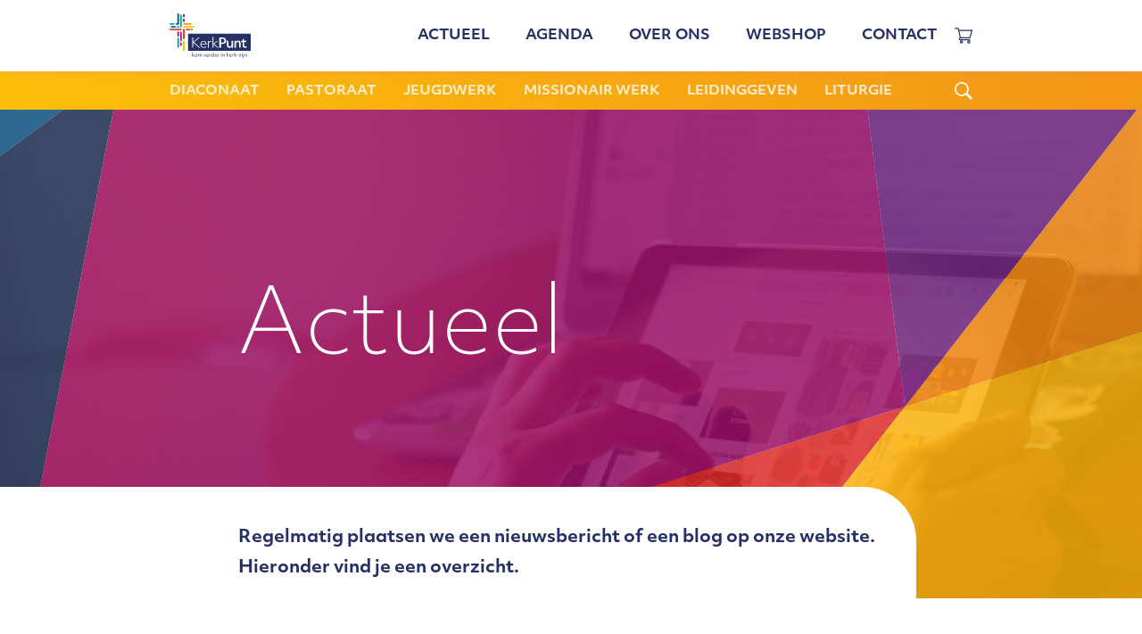

--- FILE ---
content_type: text/html; charset=UTF-8
request_url: https://kerkpunt.nl/actueel/
body_size: 31054
content:
<meta name='robots' content='index, follow, max-image-preview:large, max-snippet:-1, max-video-preview:-1' />
<meta name="dlm-version" content="5.1.6">
	<!-- This site is optimized with the Yoast SEO plugin v26.5 - https://yoast.com/wordpress/plugins/seo/ -->
	<link rel="canonical" href="https://kerkpunt.nl/actueel/" />
	<meta property="og:locale" content="nl_NL" />
	<meta property="og:type" content="website" />
	<meta property="og:title" content="Archief Actueel - Kerkpunt" />
	<meta property="og:url" content="https://kerkpunt.nl/actueel/" />
	<meta property="og:site_name" content="Kerkpunt" />
	<meta name="twitter:card" content="summary_large_image" />
	<script type="application/ld+json" class="yoast-schema-graph">{"@context":"https://schema.org","@graph":[{"@type":"CollectionPage","@id":"https://kerkpunt.nl/actueel/","url":"https://kerkpunt.nl/actueel/","name":"Archief Actueel - Kerkpunt","isPartOf":{"@id":"https://kerkpunt.nl/#website"},"primaryImageOfPage":{"@id":"https://kerkpunt.nl/actueel/#primaryimage"},"image":{"@id":"https://kerkpunt.nl/actueel/#primaryimage"},"thumbnailUrl":"https://kerkpunt.nl/wp-content/uploads/2025/12/kot3.jpeg","breadcrumb":{"@id":"https://kerkpunt.nl/actueel/#breadcrumb"},"inLanguage":"nl-NL"},{"@type":"ImageObject","inLanguage":"nl-NL","@id":"https://kerkpunt.nl/actueel/#primaryimage","url":"https://kerkpunt.nl/wp-content/uploads/2025/12/kot3.jpeg","contentUrl":"https://kerkpunt.nl/wp-content/uploads/2025/12/kot3.jpeg","width":1600,"height":1200},{"@type":"BreadcrumbList","@id":"https://kerkpunt.nl/actueel/#breadcrumb","itemListElement":[{"@type":"ListItem","position":1,"name":"Home","item":"https://kerkpunt.nl/"},{"@type":"ListItem","position":2,"name":"Actueel"}]},{"@type":"WebSite","@id":"https://kerkpunt.nl/#website","url":"https://kerkpunt.nl/","name":"Kerkpunt","description":"Kom verder in kerk-zijn","potentialAction":[{"@type":"SearchAction","target":{"@type":"EntryPoint","urlTemplate":"https://kerkpunt.nl/?s={search_term_string}"},"query-input":{"@type":"PropertyValueSpecification","valueRequired":true,"valueName":"search_term_string"}}],"inLanguage":"nl-NL"}]}</script>
	<!-- / Yoast SEO plugin. -->


<link rel='dns-prefetch' href='//code.jquery.com' />
<link rel='dns-prefetch' href='//use.typekit.net' />
<link rel="alternate" type="application/rss+xml" title="Kerkpunt &raquo; Actueel feed" href="https://kerkpunt.nl/actueel/feed/" />
<style id='wp-img-auto-sizes-contain-inline-css' type='text/css'>
img:is([sizes=auto i],[sizes^="auto," i]){contain-intrinsic-size:3000px 1500px}
/*# sourceURL=wp-img-auto-sizes-contain-inline-css */
</style>
<link rel='stylesheet' id='wp-block-library-css' href='https://kerkpunt.nl/wp-includes/css/dist/block-library/style.min.css?ver=6.9' type='text/css' media='all' />
<link rel='stylesheet' id='wc-blocks-style-css' href='https://kerkpunt.nl/wp-content/plugins/woocommerce/assets/client/blocks/wc-blocks.css?ver=wc-10.4.3' type='text/css' media='all' />
<style id='global-styles-inline-css' type='text/css'>
:root{--wp--preset--aspect-ratio--square: 1;--wp--preset--aspect-ratio--4-3: 4/3;--wp--preset--aspect-ratio--3-4: 3/4;--wp--preset--aspect-ratio--3-2: 3/2;--wp--preset--aspect-ratio--2-3: 2/3;--wp--preset--aspect-ratio--16-9: 16/9;--wp--preset--aspect-ratio--9-16: 9/16;--wp--preset--color--black: #000000;--wp--preset--color--cyan-bluish-gray: #abb8c3;--wp--preset--color--white: #ffffff;--wp--preset--color--pale-pink: #f78da7;--wp--preset--color--vivid-red: #cf2e2e;--wp--preset--color--luminous-vivid-orange: #ff6900;--wp--preset--color--luminous-vivid-amber: #fcb900;--wp--preset--color--light-green-cyan: #7bdcb5;--wp--preset--color--vivid-green-cyan: #00d084;--wp--preset--color--pale-cyan-blue: #8ed1fc;--wp--preset--color--vivid-cyan-blue: #0693e3;--wp--preset--color--vivid-purple: #9b51e0;--wp--preset--gradient--vivid-cyan-blue-to-vivid-purple: linear-gradient(135deg,rgb(6,147,227) 0%,rgb(155,81,224) 100%);--wp--preset--gradient--light-green-cyan-to-vivid-green-cyan: linear-gradient(135deg,rgb(122,220,180) 0%,rgb(0,208,130) 100%);--wp--preset--gradient--luminous-vivid-amber-to-luminous-vivid-orange: linear-gradient(135deg,rgb(252,185,0) 0%,rgb(255,105,0) 100%);--wp--preset--gradient--luminous-vivid-orange-to-vivid-red: linear-gradient(135deg,rgb(255,105,0) 0%,rgb(207,46,46) 100%);--wp--preset--gradient--very-light-gray-to-cyan-bluish-gray: linear-gradient(135deg,rgb(238,238,238) 0%,rgb(169,184,195) 100%);--wp--preset--gradient--cool-to-warm-spectrum: linear-gradient(135deg,rgb(74,234,220) 0%,rgb(151,120,209) 20%,rgb(207,42,186) 40%,rgb(238,44,130) 60%,rgb(251,105,98) 80%,rgb(254,248,76) 100%);--wp--preset--gradient--blush-light-purple: linear-gradient(135deg,rgb(255,206,236) 0%,rgb(152,150,240) 100%);--wp--preset--gradient--blush-bordeaux: linear-gradient(135deg,rgb(254,205,165) 0%,rgb(254,45,45) 50%,rgb(107,0,62) 100%);--wp--preset--gradient--luminous-dusk: linear-gradient(135deg,rgb(255,203,112) 0%,rgb(199,81,192) 50%,rgb(65,88,208) 100%);--wp--preset--gradient--pale-ocean: linear-gradient(135deg,rgb(255,245,203) 0%,rgb(182,227,212) 50%,rgb(51,167,181) 100%);--wp--preset--gradient--electric-grass: linear-gradient(135deg,rgb(202,248,128) 0%,rgb(113,206,126) 100%);--wp--preset--gradient--midnight: linear-gradient(135deg,rgb(2,3,129) 0%,rgb(40,116,252) 100%);--wp--preset--font-size--small: 13px;--wp--preset--font-size--medium: 20px;--wp--preset--font-size--large: 36px;--wp--preset--font-size--x-large: 42px;--wp--preset--spacing--20: 0.44rem;--wp--preset--spacing--30: 0.67rem;--wp--preset--spacing--40: 1rem;--wp--preset--spacing--50: 1.5rem;--wp--preset--spacing--60: 2.25rem;--wp--preset--spacing--70: 3.38rem;--wp--preset--spacing--80: 5.06rem;--wp--preset--shadow--natural: 6px 6px 9px rgba(0, 0, 0, 0.2);--wp--preset--shadow--deep: 12px 12px 50px rgba(0, 0, 0, 0.4);--wp--preset--shadow--sharp: 6px 6px 0px rgba(0, 0, 0, 0.2);--wp--preset--shadow--outlined: 6px 6px 0px -3px rgb(255, 255, 255), 6px 6px rgb(0, 0, 0);--wp--preset--shadow--crisp: 6px 6px 0px rgb(0, 0, 0);}:where(.is-layout-flex){gap: 0.5em;}:where(.is-layout-grid){gap: 0.5em;}body .is-layout-flex{display: flex;}.is-layout-flex{flex-wrap: wrap;align-items: center;}.is-layout-flex > :is(*, div){margin: 0;}body .is-layout-grid{display: grid;}.is-layout-grid > :is(*, div){margin: 0;}:where(.wp-block-columns.is-layout-flex){gap: 2em;}:where(.wp-block-columns.is-layout-grid){gap: 2em;}:where(.wp-block-post-template.is-layout-flex){gap: 1.25em;}:where(.wp-block-post-template.is-layout-grid){gap: 1.25em;}.has-black-color{color: var(--wp--preset--color--black) !important;}.has-cyan-bluish-gray-color{color: var(--wp--preset--color--cyan-bluish-gray) !important;}.has-white-color{color: var(--wp--preset--color--white) !important;}.has-pale-pink-color{color: var(--wp--preset--color--pale-pink) !important;}.has-vivid-red-color{color: var(--wp--preset--color--vivid-red) !important;}.has-luminous-vivid-orange-color{color: var(--wp--preset--color--luminous-vivid-orange) !important;}.has-luminous-vivid-amber-color{color: var(--wp--preset--color--luminous-vivid-amber) !important;}.has-light-green-cyan-color{color: var(--wp--preset--color--light-green-cyan) !important;}.has-vivid-green-cyan-color{color: var(--wp--preset--color--vivid-green-cyan) !important;}.has-pale-cyan-blue-color{color: var(--wp--preset--color--pale-cyan-blue) !important;}.has-vivid-cyan-blue-color{color: var(--wp--preset--color--vivid-cyan-blue) !important;}.has-vivid-purple-color{color: var(--wp--preset--color--vivid-purple) !important;}.has-black-background-color{background-color: var(--wp--preset--color--black) !important;}.has-cyan-bluish-gray-background-color{background-color: var(--wp--preset--color--cyan-bluish-gray) !important;}.has-white-background-color{background-color: var(--wp--preset--color--white) !important;}.has-pale-pink-background-color{background-color: var(--wp--preset--color--pale-pink) !important;}.has-vivid-red-background-color{background-color: var(--wp--preset--color--vivid-red) !important;}.has-luminous-vivid-orange-background-color{background-color: var(--wp--preset--color--luminous-vivid-orange) !important;}.has-luminous-vivid-amber-background-color{background-color: var(--wp--preset--color--luminous-vivid-amber) !important;}.has-light-green-cyan-background-color{background-color: var(--wp--preset--color--light-green-cyan) !important;}.has-vivid-green-cyan-background-color{background-color: var(--wp--preset--color--vivid-green-cyan) !important;}.has-pale-cyan-blue-background-color{background-color: var(--wp--preset--color--pale-cyan-blue) !important;}.has-vivid-cyan-blue-background-color{background-color: var(--wp--preset--color--vivid-cyan-blue) !important;}.has-vivid-purple-background-color{background-color: var(--wp--preset--color--vivid-purple) !important;}.has-black-border-color{border-color: var(--wp--preset--color--black) !important;}.has-cyan-bluish-gray-border-color{border-color: var(--wp--preset--color--cyan-bluish-gray) !important;}.has-white-border-color{border-color: var(--wp--preset--color--white) !important;}.has-pale-pink-border-color{border-color: var(--wp--preset--color--pale-pink) !important;}.has-vivid-red-border-color{border-color: var(--wp--preset--color--vivid-red) !important;}.has-luminous-vivid-orange-border-color{border-color: var(--wp--preset--color--luminous-vivid-orange) !important;}.has-luminous-vivid-amber-border-color{border-color: var(--wp--preset--color--luminous-vivid-amber) !important;}.has-light-green-cyan-border-color{border-color: var(--wp--preset--color--light-green-cyan) !important;}.has-vivid-green-cyan-border-color{border-color: var(--wp--preset--color--vivid-green-cyan) !important;}.has-pale-cyan-blue-border-color{border-color: var(--wp--preset--color--pale-cyan-blue) !important;}.has-vivid-cyan-blue-border-color{border-color: var(--wp--preset--color--vivid-cyan-blue) !important;}.has-vivid-purple-border-color{border-color: var(--wp--preset--color--vivid-purple) !important;}.has-vivid-cyan-blue-to-vivid-purple-gradient-background{background: var(--wp--preset--gradient--vivid-cyan-blue-to-vivid-purple) !important;}.has-light-green-cyan-to-vivid-green-cyan-gradient-background{background: var(--wp--preset--gradient--light-green-cyan-to-vivid-green-cyan) !important;}.has-luminous-vivid-amber-to-luminous-vivid-orange-gradient-background{background: var(--wp--preset--gradient--luminous-vivid-amber-to-luminous-vivid-orange) !important;}.has-luminous-vivid-orange-to-vivid-red-gradient-background{background: var(--wp--preset--gradient--luminous-vivid-orange-to-vivid-red) !important;}.has-very-light-gray-to-cyan-bluish-gray-gradient-background{background: var(--wp--preset--gradient--very-light-gray-to-cyan-bluish-gray) !important;}.has-cool-to-warm-spectrum-gradient-background{background: var(--wp--preset--gradient--cool-to-warm-spectrum) !important;}.has-blush-light-purple-gradient-background{background: var(--wp--preset--gradient--blush-light-purple) !important;}.has-blush-bordeaux-gradient-background{background: var(--wp--preset--gradient--blush-bordeaux) !important;}.has-luminous-dusk-gradient-background{background: var(--wp--preset--gradient--luminous-dusk) !important;}.has-pale-ocean-gradient-background{background: var(--wp--preset--gradient--pale-ocean) !important;}.has-electric-grass-gradient-background{background: var(--wp--preset--gradient--electric-grass) !important;}.has-midnight-gradient-background{background: var(--wp--preset--gradient--midnight) !important;}.has-small-font-size{font-size: var(--wp--preset--font-size--small) !important;}.has-medium-font-size{font-size: var(--wp--preset--font-size--medium) !important;}.has-large-font-size{font-size: var(--wp--preset--font-size--large) !important;}.has-x-large-font-size{font-size: var(--wp--preset--font-size--x-large) !important;}
/*# sourceURL=global-styles-inline-css */
</style>

<style id='classic-theme-styles-inline-css' type='text/css'>
/*! This file is auto-generated */
.wp-block-button__link{color:#fff;background-color:#32373c;border-radius:9999px;box-shadow:none;text-decoration:none;padding:calc(.667em + 2px) calc(1.333em + 2px);font-size:1.125em}.wp-block-file__button{background:#32373c;color:#fff;text-decoration:none}
/*# sourceURL=/wp-includes/css/classic-themes.min.css */
</style>
<link rel='stylesheet' id='woocommerce-layout-css' href='https://kerkpunt.nl/wp-content/plugins/woocommerce/assets/css/woocommerce-layout.css?ver=10.4.3' type='text/css' media='all' />
<link rel='stylesheet' id='woocommerce-smallscreen-css' href='https://kerkpunt.nl/wp-content/plugins/woocommerce/assets/css/woocommerce-smallscreen.css?ver=10.4.3' type='text/css' media='only screen and (max-width: 768px)' />
<link rel='stylesheet' id='woocommerce-general-css' href='https://kerkpunt.nl/wp-content/plugins/woocommerce/assets/css/woocommerce.css?ver=10.4.3' type='text/css' media='all' />
<style id='woocommerce-inline-inline-css' type='text/css'>
.woocommerce form .form-row .required { visibility: visible; }
/*# sourceURL=woocommerce-inline-inline-css */
</style>
<link rel='stylesheet' id='search-filter-plugin-styles-css' href='https://kerkpunt.nl/wp-content/plugins/search-filter-pro/public/assets/css/search-filter.min.css?ver=2.5.19' type='text/css' media='all' />
<link rel='stylesheet' id='stylesheet-css' href='https://kerkpunt.nl/wp-content/themes/praktijkcentrum/css/style.css?ver=6.9' type='text/css' media='all' />
<link rel='stylesheet' id='bootstrap-css' href='https://kerkpunt.nl/wp-content/themes/praktijkcentrum/css/bootstrap.min.css?ver=6.9' type='text/css' media='all' />
<link rel='stylesheet' id='swiper-css' href='https://kerkpunt.nl/wp-content/themes/praktijkcentrum/css/swiper.min.css?ver=6.9' type='text/css' media='all' />
<link rel='stylesheet' id='add_fonts-css' href='https://use.typekit.net/sng1hdf.css?ver=6.9' type='text/css' media='all' />
<link rel='stylesheet' id='mollie-applepaydirect-css' href='https://kerkpunt.nl/wp-content/plugins/mollie-payments-for-woocommerce/public/css/mollie-applepaydirect.min.css?ver=1766001763' type='text/css' media='screen' />
<script type="text/javascript" src="https://ajax.googleapis.com/ajax/libs/jquery/3.4.1/jquery.min.js" id="jquery-js"></script>
<script type="text/javascript" src="https://kerkpunt.nl/wp-content/plugins/woocommerce/assets/js/jquery-blockui/jquery.blockUI.min.js?ver=2.7.0-wc.10.4.3" id="wc-jquery-blockui-js" defer="defer" data-wp-strategy="defer"></script>
<script type="text/javascript" id="wc-add-to-cart-js-extra">
/* <![CDATA[ */
var wc_add_to_cart_params = {"ajax_url":"/wp-admin/admin-ajax.php","wc_ajax_url":"/?wc-ajax=%%endpoint%%","i18n_view_cart":"Bekijk winkelwagen","cart_url":"https://kerkpunt.nl/winkelwagen/","is_cart":"","cart_redirect_after_add":"no"};
//# sourceURL=wc-add-to-cart-js-extra
/* ]]> */
</script>
<script type="text/javascript" src="https://kerkpunt.nl/wp-content/plugins/woocommerce/assets/js/frontend/add-to-cart.min.js?ver=10.4.3" id="wc-add-to-cart-js" defer="defer" data-wp-strategy="defer"></script>
<script type="text/javascript" src="https://kerkpunt.nl/wp-content/plugins/woocommerce/assets/js/js-cookie/js.cookie.min.js?ver=2.1.4-wc.10.4.3" id="wc-js-cookie-js" defer="defer" data-wp-strategy="defer"></script>
<script type="text/javascript" id="woocommerce-js-extra">
/* <![CDATA[ */
var woocommerce_params = {"ajax_url":"/wp-admin/admin-ajax.php","wc_ajax_url":"/?wc-ajax=%%endpoint%%","i18n_password_show":"Wachtwoord weergeven","i18n_password_hide":"Wachtwoord verbergen"};
//# sourceURL=woocommerce-js-extra
/* ]]> */
</script>
<script type="text/javascript" src="https://kerkpunt.nl/wp-content/plugins/woocommerce/assets/js/frontend/woocommerce.min.js?ver=10.4.3" id="woocommerce-js" defer="defer" data-wp-strategy="defer"></script>
<script type="text/javascript" id="search-filter-plugin-build-js-extra">
/* <![CDATA[ */
var SF_LDATA = {"ajax_url":"https://kerkpunt.nl/wp-admin/admin-ajax.php","home_url":"https://kerkpunt.nl/","extensions":[]};
//# sourceURL=search-filter-plugin-build-js-extra
/* ]]> */
</script>
<script type="text/javascript" src="https://kerkpunt.nl/wp-content/plugins/search-filter-pro/public/assets/js/search-filter-build.min.js?ver=2.5.19" id="search-filter-plugin-build-js"></script>
<script type="text/javascript" src="https://kerkpunt.nl/wp-content/plugins/search-filter-pro/public/assets/js/chosen.jquery.min.js?ver=2.5.19" id="search-filter-plugin-chosen-js"></script>
<link rel="https://api.w.org/" href="https://kerkpunt.nl/wp-json/" /><link rel="EditURI" type="application/rsd+xml" title="RSD" href="https://kerkpunt.nl/xmlrpc.php?rsd" />
<meta name="generator" content="WordPress 6.9" />
<meta name="generator" content="WooCommerce 10.4.3" />
    <!-- Custom Favicons -->
    <link rel="icon" href="https://kerkpunt.nl/wp-content/themes/praktijkcentrum/assets/images/favicon.png"/>
  	<noscript><style>.woocommerce-product-gallery{ opacity: 1 !important; }</style></noscript>
	<link rel="icon" href="https://kerkpunt.nl/wp-content/uploads/2021/08/cropped-Favicon-Kerkpunt-32x32.png" sizes="32x32" />
<link rel="icon" href="https://kerkpunt.nl/wp-content/uploads/2021/08/cropped-Favicon-Kerkpunt-192x192.png" sizes="192x192" />
<link rel="apple-touch-icon" href="https://kerkpunt.nl/wp-content/uploads/2021/08/cropped-Favicon-Kerkpunt-180x180.png" />
<meta name="msapplication-TileImage" content="https://kerkpunt.nl/wp-content/uploads/2021/08/cropped-Favicon-Kerkpunt-270x270.png" />
		<style type="text/css" id="wp-custom-css">
			.woocommerce .product__content div.product div.summary .woocommerce-product-details__short-description a {
	border-bottom: 1px solid #0BA99D;
    color: #0BA99D !important;
}

.woocommerce .product__content div.product div.summary .woocommerce-product-details__short-description h2 {
	padding-top:30px;
}

.woocommerce .product__content div.product div.summary .woocommerce-product-details__short-description h3 {
	font-size: 24px;
	font-weight:700;
	padding-top:20px;
}

.searchandfilter ul li ul li .sf-label-radio{
	margin-bottom: -8px; 
	cursor: pointer;
}

/* tabel opmaak responsive */

article table {
  border: 1px solid #ccc;
  border-collapse: collapse;
  margin: 0;
  padding: 0;
  width: 100%;
  table-layout: fixed;
}

article table caption {
  font-size: 1.5em;
  margin: .5em 0 .75em;
	
}

article table tr {
  background-color: #f8f8f8;
  border: 1px solid #ddd;
  padding: .35em;
}

article table th,
article table td {
  padding: .625em;
/*  text-align: center;*/
		color: #862958;

}

article table th {
  font-size: .85em;
  letter-spacing: .1em;
  text-transform: uppercase;
	font-weight:700;
	background-color: #862958;
	color:white;
}

@media screen and (max-width: 600px) {
  table {
    border: 0;
  }

  table caption {
    font-size: 1.3em;
  }
  
  table thead {
    border: none;
    clip: rect(0 0 0 0);
    height: 1px;
    margin: -1px;
    overflow: hidden;
    padding: 0;
    position: absolute;
    width: 1px;
  }
  
  table tr {
    border-bottom: 3px solid #ddd;
    display: block;
    margin-bottom: .625em;
  }
  
  table td {
    border-bottom: 1px solid #ddd;
    display: block;
    font-size: .8em;
    text-align: right;
  }
  
  table td::before {
    /*
    * aria-label has no advantage, it won't be read inside a table
    content: attr(aria-label);
    */
    content: attr(data-label);
    float: left;
    font-weight: bold;
    text-transform: uppercase;
  }
  
  table td:last-child {
    border-bottom: 0;
  }
}

/* general styling */
body {
  line-height: 1.25;
}
/* einde table responsive*/

table td, table td * {
    vertical-align: top;
}
.reg_btn {
	  margin-top:10px
}

h4 {
	line-height: 36px;
}

.q-a article p, .q-a article ul {
	font-weight:300;
}

.home__slider .swiper-slide .swiper-inner .swiper-content h2 {
	font-size:34px
	
}
.q-a article ol, .q-a article ul {
	font-weight:300;
}
/* tabel */
td, th {
    padding: 0;
    font-family: objektiv-mk2, sans-serif;
    font-size: 20px;
    color: #253166;
    line-height: 36px;
	  font-weight:300;

}
.single .content__wrapper .content img
{
	margin: 20px 0px 20px 0px;
}

.page .content__wrapper .two_columns 
{
    padding-top: 20px;
    padding-bottom: 20px;}


*/spinner downloadmanager*/
.dlm-xhr-loading-gif img {
  width:17px!important;
}

.dlm-xhr-loading-gif { display: none!important; }

*/ minder marge afbeeldingen  */

.single .content__wrapper .two_columns, .page .content__wrapper .two_columns, .woocommerce-shop .content__wrapper .two_columns, .tax-product_cat .content__wrapper .two_columns, .archive .content__wrapper .two_columns { 
	padding-top: 0px;
    padding-bottom: 0px;
}

.imagehtml {
	width:80%;
}
/* opmaak dubbel tekst image blok*/
.single .content__wrapper .text-image, .page .content__wrapper .text-image, .woocommerce-shop .content__wrapper .text-image, .tax-product_cat .content__wrapper .text-image, .archive .content__wrapper .text-image {
	padding-bottom:0px
}

/*response message nf vormgeven*/
.nf-response-msg {
    display: none;
    background-color: #f4f4f4;
    padding: 20px;
    border-radius: 5px;
}

/* woocommerce */
.woocommerce .product__content div.product div.summary .woocommerce-product-details__short-description h2 {
    font-size: 32px;
    color: #253166;
    font-family: objektiv-mk2, sans-serif;
    font-weight: 700;
    position: relative;
    
    margin: 0px;
	  padding-bottom:30px;
}
/* uitgelicht kleur */
.highlighted ul .post {
 background-color:#fbbf09;
 
}

/* image in textblok */
.page .content__wrapper .content img {
	margin:0px;
	border:1px solid #f39616;
}

blockquote {
    border-left: 5px solid #0ba99d;
}

/* padding kleiner in highlight */
.highlighted {
    padding-top: 20px;
    padding-bottom: 20px;
}
/* uitlijning datum nieuwsitem homepage */
.theme__inner__content .post-date {
	padding-left:4px;
} 
.banner .post-date {
	margin-bottom:20px;
}
	
.page .content__wrapper .content img { 
  border:0px;
}
	

.page .content__wrapper .text-image {
grid-gap:0px;
}	

.page .content__wrapper .two_columns .image {
	background-position:top;
	margin:0 30 0 30;
}

.bottom__section .bottom__inner article {
    font-size: 20px;
    font-weight: 300;
}

.single .content__wrapper .two_columns, .page .content__wrapper .two_columns, .page .content__wrapper .two_columns

  {
	padding-top:20px;
		padding-bottom:20px;
}

.single .content__wrapper .q-a-block .questions-wrapper .open article, .page .content__wrapper .q-a-block .questions-wrapper .open article, .woocommerce-shop .content__wrapper .q-a-block .questions-wrapper .open article, .tax-product_cat .content__wrapper .q-a-block .questions-wrapper .open article, .archive .content__wrapper .q-a-block .questions-wrapper .open article {
    max-height: 4000px;
}

.single .content__wrapper .content, .page .content__wrapper .content, .woocommerce-shop .content__wrapper .content, .tax-product_cat .content__wrapper .content, .archive .content__wrapper .content {
	padding-top:0px;
	padding-bottom:0px;
}
				</style>
		<!DOCTYPE html>
<html>
<head>
<!-- Google tag (gtag.js) --> 
<script async src="https://www.googletagmanager.com/gtag/js?id=G-Z2TF6MPS18"></script> 
<script> window.dataLayer = window.dataLayer || []; function gtag(){dataLayer.push(arguments);} gtag('js', new Date()); gtag('config', 'G-Z2TF6MPS18'); </script>


<title>
  Actueel - Kerkpunt</title>
<meta charset="utf-8">
<meta name="viewport" content="width=device-width, initial-scale=1, minimum-scale=1, maximum-scale=1">
</head>
<body class="archive post-type-archive post-type-archive-actueel wp-theme-praktijkcentrum theme-praktijkcentrum woocommerce-no-js">

<div class="container-fluid header__wrapper">
  <div class="row">
    <header class="container">
      <div class="row">
        <div class="col-lg-12 col-md-12 col-sm-12 col-xs-12 header__inner">
          <a href="https://kerkpunt.nl/"><img src="https://kerkpunt.nl/wp-content/themes/praktijkcentrum/assets/images/logo.svg"/></a>
          <div class="menu__wrapper">
            <div class="hamburger">
              <span></span>
              <span></span>
              <span></span>
            </div>
            <div class="menu-header-container"><ul id="menu-header" class="menu"><li id="menu-item-16235" class="menu-item menu-item-type-custom menu-item-object-custom current-menu-item menu-item-16235"><a href="https://kerkpunt.nl/actueel/" aria-current="page">Actueel</a></li>
<li id="menu-item-19843" class="menu-item menu-item-type-custom menu-item-object-custom menu-item-19843"><a href="https://kerkpunt.nl/agenda/">Agenda</a></li>
<li id="menu-item-15127" class="menu-item menu-item-type-post_type menu-item-object-page menu-item-has-children menu-item-15127"><a href="https://kerkpunt.nl/over-ons/">Over ons</a>
<ul class="sub-menu">
	<li id="menu-item-16297" class="menu-item menu-item-type-post_type menu-item-object-page menu-item-16297"><a href="https://kerkpunt.nl/medewerkers/">Medewerkers</a></li>
	<li id="menu-item-15525" class="menu-item menu-item-type-post_type menu-item-object-page menu-item-15525"><a href="https://kerkpunt.nl/tarieven/">Onze tarieven</a></li>
	<li id="menu-item-17236" class="menu-item menu-item-type-post_type menu-item-object-page menu-item-17236"><a href="https://kerkpunt.nl/bestuur/">Bestuur</a></li>
	<li id="menu-item-29808" class="menu-item menu-item-type-post_type menu-item-object-page menu-item-29808"><a href="https://kerkpunt.nl/gezocht-bestuursleden-cgjo/">Gezocht: leden bestuur CGJO</a></li>
	<li id="menu-item-22347" class="menu-item menu-item-type-post_type menu-item-object-page menu-item-22347"><a href="https://kerkpunt.nl/anbi/">Anbi</a></li>
	<li id="menu-item-18660" class="menu-item menu-item-type-post_type menu-item-object-page menu-item-18660"><a href="https://kerkpunt.nl/jaarverslag/">Jaarverslagen</a></li>
</ul>
</li>
<li id="menu-item-15064" class="menu-item menu-item-type-post_type menu-item-object-page menu-item-15064"><a href="https://kerkpunt.nl/webshop/">Webshop</a></li>
<li id="menu-item-15059" class="menu-item menu-item-type-post_type menu-item-object-page menu-item-15059"><a href="https://kerkpunt.nl/contact/">Contact</a></li>
</ul></div>            <a href="https://kerkpunt.nl/winkelwagen/"><svg height="512pt" viewBox="0 -31 512.00026 512" width="512pt" xmlns="http://www.w3.org/2000/svg"><path d="m164.960938 300.003906h.023437c.019531 0 .039063-.003906.058594-.003906h271.957031c6.695312 0 12.582031-4.441406 14.421875-10.878906l60-210c1.292969-4.527344.386719-9.394532-2.445313-13.152344-2.835937-3.757812-7.269531-5.96875-11.976562-5.96875h-366.632812l-10.722657-48.253906c-1.527343-6.863282-7.613281-11.746094-14.644531-11.746094h-90c-8.285156 0-15 6.714844-15 15s6.714844 15 15 15h77.96875c1.898438 8.550781 51.3125 230.917969 54.15625 243.710938-15.941406 6.929687-27.125 22.824218-27.125 41.289062 0 24.8125 20.1875 45 45 45h272c8.285156 0 15-6.714844 15-15s-6.714844-15-15-15h-272c-8.269531 0-15-6.730469-15-15 0-8.257812 6.707031-14.976562 14.960938-14.996094zm312.152343-210.003906-51.429687 180h-248.652344l-40-180zm0 0"/><path d="m150 405c0 24.8125 20.1875 45 45 45s45-20.1875 45-45-20.1875-45-45-45-45 20.1875-45 45zm45-15c8.269531 0 15 6.730469 15 15s-6.730469 15-15 15-15-6.730469-15-15 6.730469-15 15-15zm0 0"/><path d="m362 405c0 24.8125 20.1875 45 45 45s45-20.1875 45-45-20.1875-45-45-45-45 20.1875-45 45zm45-15c8.269531 0 15 6.730469 15 15s-6.730469 15-15 15-15-6.730469-15-15 6.730469-15 15-15zm0 0"/></svg></a>
            <!--<a href="/mijn-account"><svg version="1.1" id="Capa_1" xmlns="http://www.w3.org/2000/svg" xmlns:xlink="http://www.w3.org/1999/xlink" x="0px" y="0px"
	 viewBox="0 0 512 512" style="enable-background:new 0 0 512 512;" xml:space="preserve">
<g>
	<g>
		<path d="M256,288.389c-153.837,0-238.56,72.776-238.56,204.925c0,10.321,8.365,18.686,18.686,18.686h439.747
			c10.321,0,18.686-8.365,18.686-18.686C494.56,361.172,409.837,288.389,256,288.389z M55.492,474.628
			c7.35-98.806,74.713-148.866,200.508-148.866s193.159,50.06,200.515,148.866H55.492z"/>
	</g>
</g>
<g>
	<g>
		<path d="M256,0c-70.665,0-123.951,54.358-123.951,126.437c0,74.19,55.604,134.54,123.951,134.54s123.951-60.35,123.951-134.534
			C379.951,54.358,326.665,0,256,0z M256,223.611c-47.743,0-86.579-43.589-86.579-97.168c0-51.611,36.413-89.071,86.579-89.071
			c49.363,0,86.579,38.288,86.579,89.071C342.579,180.022,303.743,223.611,256,223.611z"/>
	</g>
</g>
<g>
</g>
<g>
</g>
<g>
</g>
<g>
</g>
<g>
</g>
<g>
</g>
<g>
</g>
<g>
</g>
<g>
</g>
<g>
</g>
<g>
</g>
<g>
</g>
<g>
</g>
<g>
</g>
<g>
</g>
</svg>
</a>-->
          </div>
        </div>
      </div>
    </header>
  </div>
</div>

<div class="container-fluid subheader__wrapper">
  <div class="row">
    <div class="container">
      <div class="row">
        <div class="col-lg-12 col-md-12 col-sm-12 col-xs-12">
          <div class="menu-sub-header-container"><ul id="menu-sub-header" class="menu"><li id="menu-item-15123" class="menu-item menu-item-type-post_type menu-item-object-thema menu-item-15123"><a href="https://kerkpunt.nl/thema/diaconaat/">Diaconaat</a></li>
<li id="menu-item-28198" class="menu-item menu-item-type-post_type menu-item-object-thema menu-item-28198"><a href="https://kerkpunt.nl/thema/pastoraat/">Pastoraat</a></li>
<li id="menu-item-15208" class="menu-item menu-item-type-post_type menu-item-object-thema menu-item-15208"><a href="https://kerkpunt.nl/thema/jeugdwerk/">Jeugdwerk</a></li>
<li id="menu-item-15207" class="menu-item menu-item-type-post_type menu-item-object-thema menu-item-15207"><a href="https://kerkpunt.nl/thema/missionair-werk/">Missionair werk</a></li>
<li id="menu-item-15209" class="menu-item menu-item-type-post_type menu-item-object-thema menu-item-15209"><a href="https://kerkpunt.nl/thema/leidinggeven/">Leidinggeven</a></li>
<li id="menu-item-17346" class="menu-item menu-item-type-post_type menu-item-object-thema menu-item-17346"><a href="https://kerkpunt.nl/thema/liturgie/">Liturgie</a></li>
</ul></div>          <img class="search__icon" src="https://kerkpunt.nl/wp-content/themes/praktijkcentrum/assets/images/search.svg"/>
          <img class="cross__icon" src="https://kerkpunt.nl/wp-content/themes/praktijkcentrum/assets/images/crosswhite.svg"/>
        </div>
      </div>
    </div>
  </div>
</div>

<div class="mobile__menu">
  <div class="menu-mobiel-menu-container"><ul id="menu-mobiel-menu" class="menu"><li id="menu-item-16217" class="menu-item menu-item-type-post_type menu-item-object-thema menu-item-16217"><a href="https://kerkpunt.nl/thema/diaconaat/">Diaconaat</a></li>
<li id="menu-item-28290" class="menu-item menu-item-type-post_type menu-item-object-thema menu-item-28290"><a href="https://kerkpunt.nl/thema/pastoraat/">Pastoraat</a></li>
<li id="menu-item-16214" class="menu-item menu-item-type-post_type menu-item-object-thema menu-item-16214"><a href="https://kerkpunt.nl/thema/missionair-werk/">Missionair werk</a></li>
<li id="menu-item-16215" class="menu-item menu-item-type-post_type menu-item-object-thema menu-item-16215"><a href="https://kerkpunt.nl/thema/jeugdwerk/">Jeugdwerk</a></li>
<li id="menu-item-16216" class="menu-item menu-item-type-post_type menu-item-object-thema menu-item-16216"><a href="https://kerkpunt.nl/thema/leidinggeven/">Leidinggeven</a></li>
<li id="menu-item-19910" class="menu-item menu-item-type-custom menu-item-object-custom menu-item-19910"><a href="https://kerkpunt.nl/thema/liturgie/">Liturgie</a></li>
<li id="menu-item-16225" class="menu-item menu-item-type-custom menu-item-object-custom menu-item-16225"><a href="#">&#8212;&#8212;&#8212;&#8212;&#8212;&#8212;&#8211;</a></li>
<li id="menu-item-13880" class="menu-item menu-item-type-custom menu-item-object-custom current-menu-item menu-item-13880"><a href="https://kerkpunt.nl/actueel/" aria-current="page">Actueel</a></li>
<li id="menu-item-19844" class="menu-item menu-item-type-custom menu-item-object-custom menu-item-19844"><a href="https://kerkpunt.nl/agenda/">Agenda</a></li>
<li id="menu-item-185" class="menu-item menu-item-type-post_type menu-item-object-page menu-item-185"><a href="https://kerkpunt.nl/over-ons/">Over ons</a></li>
<li id="menu-item-15311" class="menu-item menu-item-type-post_type menu-item-object-page menu-item-15311"><a href="https://kerkpunt.nl/contact/">Contact</a></li>
<li id="menu-item-15312" class="menu-item menu-item-type-post_type menu-item-object-page menu-item-15312"><a href="https://kerkpunt.nl/webshop/">Webshop</a></li>
</ul></div>  <svg xmlns="http://www.w3.org/2000/svg" width="31.816" height="31.816" viewBox="0 0 31.816 31.816" class="search__icon">
    <path id="f4a4" d="M23.2,19.388l-.331.58L31.816,29,29,31.816l-8.948-9.031-.58.414a12.8,12.8,0,0,1-6.877,2.071,12.068,12.068,0,0,1-8.907-3.728A12.273,12.273,0,0,1,0,12.594,12.135,12.135,0,0,1,3.687,3.687,12.135,12.135,0,0,1,12.594,0,12.135,12.135,0,0,1,21.5,3.687a12.135,12.135,0,0,1,3.687,8.907A12.49,12.49,0,0,1,23.2,19.388ZM19.637,5.551a9.588,9.588,0,0,0-7.043-2.9,9.588,9.588,0,0,0-7.043,2.9,9.588,9.588,0,0,0-2.9,7.043,9.588,9.588,0,0,0,2.9,7.043,9.588,9.588,0,0,0,7.043,2.9,9.588,9.588,0,0,0,7.043-2.9,9.631,9.631,0,0,0,2.983-7.043A9.631,9.631,0,0,0,19.637,5.551Zm12.18,26.265" fill="#fff"/>
  </svg>
</div>

<div class="container-fluid search__wrapper">
  <img class="cross__icon" id="mobile__close__search" src="https://kerkpunt.nl/wp-content/themes/praktijkcentrum/assets/images/crosswhite.svg"/>
  <div class="row">
    <div class="col-lg-offset-3 col-md-offset-3 col-sm-offset-2 col-xs-offset-1 col-lg-6 col-md-6 col-sm-8 col-xs-10 search__inner">
      <form role="search" class="search" method="get" action="https://kerkpunt.nl/">
  <input class="field" type="search" name="s" placeholder="zoeken.." value="" />
  <input id="sub" type="submit"/>
  <img id="searchsub" method="submit" class="searchicon" src="https://kerkpunt.nl/wp-content/themes/praktijkcentrum/assets/images/search.svg"/>
</form>
    </div>
  </div>
</div>

 <div class="container-fluid banner" style="background-image:url('https://kerkpunt.nl/wp-content/uploads/2022/10/taras-shypka-iFSvn82XfGo-unsplash.jpg');">
    <div class="row">
      <div class="container">
        <div class="row">
          <div class="col-lg-offset-2 col-md-offset-2 col-sm-offset-1 col-xs-offset-0 col-lg-8 col-md-8 col-sm-10 col-xs-12 banner__inner">
            <h1>Actueel</h1>
          </div>
        </div>
      </div>
    </div>
  </div>

  <div class="container-fluid intro__wrapper">
    <div class="row">
      <div class="container">
        <div class="row">
          <div class="col-lg-offset-2 col-md-offset-2 col-sm-offset-1 col-xs-offset-0 col-lg-8 col-md-8 col-sm-10 col-xs-12 intro">
            <article>
              <p>Regelmatig plaatsen we een nieuwsbericht of een blog op onze website. Hieronder vind je een overzicht.</p>
            </article>
          </div>
        </div>
      </div>
    </div>
  </div>


  <div class="container archive__wrapper">

    
        <a href="https://kerkpunt.nl/actueel/kerk-op-tafel-over-nieuwe-gelovigen/">
          <div class="archive__item">
                        <div class="archive__inner" style="background-image:url('https://kerkpunt.nl/wp-content/uploads/2025/12/kot3.jpeg');">
              <div class="archive__inner__content">
				<span class="post-date">18 december 2025</span>
                <h4>Kerk op tafel over nieuwe gelovigen</h4>
                <p>In deze aflevering van kerk op tafel bespreken we wat er gebeurt nu meer jonge mensen tot geloof komen en (weer) aansluiting zoeken bij de...</p>
                <span class="more">lees meer</span>
              </div>
            </div>
            <div class="overlay"></div>
          </div>
        </a>

      
        <a href="https://kerkpunt.nl/actueel/rust-in-tijden-van-chaos/">
          <div class="archive__item">
                        <div class="archive__inner" style="background-image:url('https://kerkpunt.nl/wp-content/uploads/2025/12/romantic-candle-ancient-cathedral-interior-light-shadow.jpg');">
              <div class="archive__inner__content">
				<span class="post-date">18 december 2025</span>
                <h4>Rust in tijden van chaos</h4>
                <p>Het team van Kerkpunt wenst je gezegende kerstdagen...</p>
                <span class="more">lees meer</span>
              </div>
            </div>
            <div class="overlay"></div>
          </div>
        </a>

      
        <a href="https://kerkpunt.nl/actueel/participatiewet-in-balans-en-bijstandsuitkering/">
          <div class="archive__item">
                        <div class="archive__inner" style="background-image:url('https://kerkpunt.nl/wp-content/uploads/2025/12/volunteers-diligently-sorting-packing-items-large-warehouse-showcasing-community-effort-teamwork-busy-day.jpg');">
              <div class="archive__inner__content">
				<span class="post-date">11 december 2025</span>
                <h4>Participatiewet en bijstandsuitkering</h4>
                <p>Wat betekent de aanpassing van de Participatieweg voor...</p>
                <span class="more">lees meer</span>
              </div>
            </div>
            <div class="overlay"></div>
          </div>
        </a>

      
        <a href="https://kerkpunt.nl/actueel/waterbesparende-maatregelen/">
          <div class="archive__item">
                        <div class="archive__inner" style="background-image:url('https://kerkpunt.nl/wp-content/uploads/2025/11/groendak2.jpeg');">
              <div class="archive__inner__content">
				<span class="post-date">1 november 2025</span>
                <h4>Waterbesparende maatregelen</h4>
                <p>Veel lokale overheden stimuleren groene initiatieven met subsidies of ondersteuning. Ook kerken kunnen daar aanspraak op...</p>
                <span class="more">lees meer</span>
              </div>
            </div>
            <div class="overlay"></div>
          </div>
        </a>

      
        <a href="https://kerkpunt.nl/actueel/als-leiders-de-weg-van-vrede-gaan/">
          <div class="archive__item">
                        <div class="archive__inner" style="background-image:url('https://kerkpunt.nl/wp-content/uploads/2025/10/vredevanpaas.jpg');">
              <div class="archive__inner__content">
				<span class="post-date">31 oktober 2025</span>
                <h4>Als leiders de weg van vrede gaan</h4>
                <p>Drie denkduwtjes om als leiders en gemeente samen verder te komen op de weg van...</p>
                <span class="more">lees meer</span>
              </div>
            </div>
            <div class="overlay"></div>
          </div>
        </a>

      
        <a href="https://kerkpunt.nl/actueel/kerk-op-tafel-over-het-goede-gesprek/">
          <div class="archive__item">
                        <div class="archive__inner" style="background-image:url('https://kerkpunt.nl/wp-content/uploads/2025/10/thumbnail_6-2-KOT.png');">
              <div class="archive__inner__content">
				<span class="post-date">30 oktober 2025</span>
                <h4>Kerk op tafel over het goede gesprek</h4>
                <p>In deze aflevering van de videopodcast Kerk op tafel gaan we in gesprek met Renske Vermij over het goede...</p>
                <span class="more">lees meer</span>
              </div>
            </div>
            <div class="overlay"></div>
          </div>
        </a>

      
        <a href="https://kerkpunt.nl/actueel/missiecongres-2026-god-beweegt/">
          <div class="archive__item">
                        <div class="archive__inner" style="background-image:url('https://kerkpunt.nl/wp-content/uploads/2025/10/dandelion-with-seeds-against-blue-sky-nature-background.jpg');">
              <div class="archive__inner__content">
				<span class="post-date">21 oktober 2025</span>
                <h4>Missiecongres 2026 – God beweegt</h4>
                <p>Hoe kunnen we vanuit lokale gemeenten hen helpen verder te groeien in geloof en ruimte maken voor wat God vandaag...</p>
                <span class="more">lees meer</span>
              </div>
            </div>
            <div class="overlay"></div>
          </div>
        </a>

      
        <a href="https://kerkpunt.nl/actueel/blog-de-preeklezer/">
          <div class="archive__item">
                        <div class="archive__inner" style="background-image:url('https://kerkpunt.nl/wp-content/uploads/2025/10/male-formal-outfit-preaching-holy-bible-from-tribune-altar-church.jpg');">
              <div class="archive__inner__content">
				<span class="post-date">20 oktober 2025</span>
                <h4>Blog: de preeklezer</h4>
                <p>Wie ben je eigenlijk als preeklezer? Wat is je taak? En wat kunnen we leren van opa? Anje schreef er een blog over....</p>
                <span class="more">lees meer</span>
              </div>
            </div>
            <div class="overlay"></div>
          </div>
        </a>

      
        <a href="https://kerkpunt.nl/actueel/jeugdleidersconferentie-2026/">
          <div class="archive__item">
                        <div class="archive__inner" style="background-image:url('https://kerkpunt.nl/wp-content/uploads/2025/02/pexels-karolina-grabowska-6345428-1.jpg');">
              <div class="archive__inner__content">
				<span class="post-date">2 oktober 2025</span>
                <h4>Jeugdleidersconferentie 2026</h4>
                <p>Laat je inspireren en toerusten voor het jongerenwerk in jouw gemeente en meld je aan voor de jeugdleidersconferentie...</p>
                <span class="more">lees meer</span>
              </div>
            </div>
            <div class="overlay"></div>
          </div>
        </a>

      
        <a href="https://kerkpunt.nl/actueel/blog-het-septembergevoel/">
          <div class="archive__item">
                        <div class="archive__inner" style="background-image:url('https://kerkpunt.nl/wp-content/uploads/2025/09/magical-moment-releasing-balloons-into-sky.jpg');">
              <div class="archive__inner__content">
				<span class="post-date">30 september 2025</span>
                <h4>Blog: Het septembergevoel</h4>
                <p>In zijn blog zuurpruimt Jenne een beetje (met een knipoog) over hoe we omgaan met vakantie, kerst en Pasen. En hij doet een verrassend voorstel om ons kerkelijk jaar anders in te delen....</p>
                <span class="more">lees meer</span>
              </div>
            </div>
            <div class="overlay"></div>
          </div>
        </a>

      
        <a href="https://kerkpunt.nl/actueel/dankdag-collectedoelen-2025/">
          <div class="archive__item">
                        <div class="archive__inner" style="background-image:url('https://kerkpunt.nl/wp-content/uploads/2023/10/spiritual-prayer-hands-sun-shine-with-blurred-beautiful-sunset.jpg');">
              <div class="archive__inner__content">
				<span class="post-date">30 september 2025</span>
                <h4>Dankdag collectedoelen 2025</h4>
                <p>We doen enkele suggesties voor de collecte op dankdag op 5 november...</p>
                <span class="more">lees meer</span>
              </div>
            </div>
            <div class="overlay"></div>
          </div>
        </a>

      
        <a href="https://kerkpunt.nl/actueel/voelen-en-verwonderen/">
          <div class="archive__item">
                        <div class="archive__inner" style="background-image:url('https://kerkpunt.nl/wp-content/uploads/2025/08/serie-verwonderen.png');">
              <div class="archive__inner__content">
				<span class="post-date">30 september 2025</span>
                <h4>Voelen en verwonderen</h4>
                <p>Kerkpunt heeft deze serie voor kinderen om actief met de natuur aan de slag te gaan samen met A Rocha...</p>
                <span class="more">lees meer</span>
              </div>
            </div>
            <div class="overlay"></div>
          </div>
        </a>

      
        <a href="https://kerkpunt.nl/actueel/kerk-op-tafel-over-groene-kerken/">
          <div class="archive__item">
                        <div class="archive__inner" style="background-image:url('https://kerkpunt.nl/wp-content/uploads/2025/09/5-KOT.png');">
              <div class="archive__inner__content">
				<span class="post-date">26 september 2025</span>
                <h4>Kerk op tafel over groene kerken</h4>
                <p>In deze aflevering van de videopodcast Kerk op tafel praat Derk Jan Poel met Carla Dik Faber over groene...</p>
                <span class="more">lees meer</span>
              </div>
            </div>
            <div class="overlay"></div>
          </div>
        </a>

      
        <a href="https://kerkpunt.nl/actueel/dag-voor-de-gevangene/">
          <div class="archive__item">
                        <div class="archive__inner" style="background-image:url('https://kerkpunt.nl/wp-content/uploads/2025/09/Foto-1.jpg');">
              <div class="archive__inner__content">
				<span class="post-date">22 september 2025</span>
                <h4>Dag voor de Gevangene</h4>
                <p>De dag voor de gevangene is bedoelt om stil te staan bij de situatie van ...</p>
                <span class="more">lees meer</span>
              </div>
            </div>
            <div class="overlay"></div>
          </div>
        </a>

      
        <a href="https://kerkpunt.nl/actueel/lees-simpel-app/">
          <div class="archive__item">
                        <div class="archive__inner" style="background-image:url('https://kerkpunt.nl/wp-content/uploads/2025/09/leessimpel.jpg');">
              <div class="archive__inner__content">
				<span class="post-date">18 september 2025</span>
                <h4>Lees simpel app</h4>
                <p>Lees Simpel is een app die mensen helpt om ingewikkelde brieven te lezen, met hulp van...</p>
                <span class="more">lees meer</span>
              </div>
            </div>
            <div class="overlay"></div>
          </div>
        </a>

      
        <a href="https://kerkpunt.nl/actueel/de-geluksbezorger/">
          <div class="archive__item">
                        <div class="archive__inner" style="background-image:url('https://kerkpunt.nl/wp-content/uploads/2025/08/vreugdebode.png');">
              <div class="archive__inner__content">
				<span class="post-date">17 september 2025</span>
                <h4>De geluksbezorger</h4>
                <p>Het kerkenpakket voor Advent en Kerst zet ons stil bij de Geluksbezorger....</p>
                <span class="more">lees meer</span>
              </div>
            </div>
            <div class="overlay"></div>
          </div>
        </a>

      
        <a href="https://kerkpunt.nl/actueel/jaarverslag-2024/">
          <div class="archive__item">
                        <div class="archive__inner" style="background-image:url('https://kerkpunt.nl/wp-content/uploads/2025/09/Afbeelding1-scaled.jpg');">
              <div class="archive__inner__content">
				<span class="post-date">8 september 2025</span>
                <h4>Jaarverslag 2024</h4>
                <p>Kerkpunt adviseert, inspireert en begeleidt gemeenten om voorproefjes te zijn van het Koninkrijk. In ons jaarverslag van 2024 vertellen we daar meer...</p>
                <span class="more">lees meer</span>
              </div>
            </div>
            <div class="overlay"></div>
          </div>
        </a>

      
        <a href="https://kerkpunt.nl/actueel/samen-puzzelen/">
          <div class="archive__item">
                        <div class="archive__inner" style="background-image:url('https://kerkpunt.nl/wp-content/uploads/2025/09/freepik__the-style-is-candid-image-photography-with-natural__18756.jpeg');">
              <div class="archive__inner__content">
				<span class="post-date">5 september 2025</span>
                <h4>Samen puzzelen</h4>
                <p>Met onze handreiking kun je op zondag 19 oktober de Zondag van Samen Opvoeden...</p>
                <span class="more">lees meer</span>
              </div>
            </div>
            <div class="overlay"></div>
          </div>
        </a>

      
        <a href="https://kerkpunt.nl/actueel/heel-de-kerk-themapakket/">
          <div class="archive__item">
                        <div class="archive__inner" style="background-image:url('https://kerkpunt.nl/wp-content/uploads/2025/09/Ontvangst-IMG_7364-gerlof-en-janita-scaled.jpg');">
              <div class="archive__inner__content">
				<span class="post-date">3 september 2025</span>
                <h4>Heel de kerk themapakket</h4>
                <p>Heel de kerk is een inspirerend themapakket voor jullie geloofsgemeenschap. Waar droom je van als je denkt aan jouw...</p>
                <span class="more">lees meer</span>
              </div>
            </div>
            <div class="overlay"></div>
          </div>
        </a>

      
        <a href="https://kerkpunt.nl/actueel/michazondag-herstel-je-voor/">
          <div class="archive__item">
                        <div class="archive__inner" style="background-image:url('https://kerkpunt.nl/wp-content/uploads/2025/08/Tijdelijke-afbeelding-Micha-Zondag-imagination-683x1024-1.jpg');">
              <div class="archive__inner__content">
				<span class="post-date">14 augustus 2025</span>
                <h4>Michazondag: (Her)stel je voor…</h4>
                <p>Het kerkenpakket voor de komende Micha Zondag is gratis te downloaden via...</p>
                <span class="more">lees meer</span>
              </div>
            </div>
            <div class="overlay"></div>
          </div>
        </a>

      
        <a href="https://kerkpunt.nl/actueel/blog-samen-verwonderen-samen-jonger/">
          <div class="archive__item">
                        <div class="archive__inner" style="background-image:url('https://kerkpunt.nl/wp-content/uploads/2023/05/portrait-happy-little-girl-sitting-swing-smiling.jpg');">
              <div class="archive__inner__content">
				<span class="post-date">10 juli 2025</span>
                <h4>Blog: Samen verwonderen – samen jonger</h4>
                <p>Cors schreef een blog over verwondering en kerk zijn met alle...</p>
                <span class="more">lees meer</span>
              </div>
            </div>
            <div class="overlay"></div>
          </div>
        </a>

      
        <a href="https://kerkpunt.nl/actueel/heel-de-kerk-gemeentetraject/">
          <div class="archive__item">
                        <div class="archive__inner" style="background-image:url('https://kerkpunt.nl/wp-content/uploads/2025/06/Ontvangst-IMG_7364-gerlof-en-janita-scaled.jpg');">
              <div class="archive__inner__content">
				<span class="post-date">24 juni 2025</span>
                <h4>Heel de kerk gemeentetraject</h4>
                <p>Heel de kerk is een inspirerend themapakket voor jullie...</p>
                <span class="more">lees meer</span>
              </div>
            </div>
            <div class="overlay"></div>
          </div>
        </a>

      
        <a href="https://kerkpunt.nl/actueel/zondag-van-samen-opvoeden-2/">
          <div class="archive__item">
                        <div class="archive__inner" style="background-image:url('https://kerkpunt.nl/wp-content/uploads/2025/06/pexels-ds-stories-9227511-scaled.jpg');">
              <div class="archive__inner__content">
				<span class="post-date">24 juni 2025</span>
                <h4>Zondag van Samen Opvoeden</h4>
                <p>Kerkpunt biedt een praktische en inspirerende handreiking voor de zondag van samen opvoeden op 19...</p>
                <span class="more">lees meer</span>
              </div>
            </div>
            <div class="overlay"></div>
          </div>
        </a>

      
        <a href="https://kerkpunt.nl/actueel/handboek-kerkvergroeners-is-uit/">
          <div class="archive__item">
                        <div class="archive__inner" style="background-image:url('https://kerkpunt.nl/wp-content/uploads/2025/06/handboek-kv-crop.png');">
              <div class="archive__inner__content">
				<span class="post-date">23 juni 2025</span>
                <h4>Handboek kerkvergroeners is uit</h4>
                <p>Wat hebben groen en geloof met elkaar te maken? Wat betekent het dat we als christenen beheerders zijn van Gods schepping? Over al deze en andere vragen gaat het Handboek...</p>
                <span class="more">lees meer</span>
              </div>
            </div>
            <div class="overlay"></div>
          </div>
        </a>

      
        <a href="https://kerkpunt.nl/actueel/nieuwe-bijbel-challenge-helpt-kerken-twintigers-te-bereiken/">
          <div class="archive__item">
                        <div class="archive__inner" style="background-image:url('https://kerkpunt.nl/wp-content/uploads/2025/06/photo-1511632765486-a01980e01a18-37dee782-ezgif.com-webp-to-jpg-converter-scaled.jpg');">
              <div class="archive__inner__content">
				<span class="post-date">18 juni 2025</span>
                <h4>Bijbelchallenge helpt 20ers te bereiken</h4>
                <p>Kerkpunt en Unie-ABC lanceren de Jongvolwassen Challenge: een methode die kerken helpt om twintigers op een eigentijdse manier de Bijbel te laten ontdekken en verbinden met hun dagelijks...</p>
                <span class="more">lees meer</span>
              </div>
            </div>
            <div class="overlay"></div>
          </div>
        </a>

      
        <a href="https://kerkpunt.nl/actueel/nieuw-gemeente-in-beeld/">
          <div class="archive__item">
                        <div class="archive__inner" style="background-image:url('https://kerkpunt.nl/wp-content/uploads/2025/02/lightstock_683822_medium_dj_poel.jpg');">
              <div class="archive__inner__content">
				<span class="post-date">17 juni 2025</span>
                <h4>Nieuw: Gemeente in beeld</h4>
                <p>Ons nieuwe programma Gemeente in beeld helpt plaatselijke kerken op een eenvoudige manier een goed beeld te krijgen van de gemeente. En daarover met elkaar en met andere kerken in gesprek te...</p>
                <span class="more">lees meer</span>
              </div>
            </div>
            <div class="overlay"></div>
          </div>
        </a>

      
        <a href="https://kerkpunt.nl/actueel/blog-zomerjas/">
          <div class="archive__item">
                        <div class="archive__inner" style="background-image:url('https://kerkpunt.nl/wp-content/uploads/2025/06/coats-hanging-rack-clothing-store-scaled.jpg');">
              <div class="archive__inner__content">
				<span class="post-date">12 juni 2025</span>
                <h4>Blog: Zomerjas</h4>
                <p>Soms zijn onderwerpen in de kerk ook net als met die jas: ze zijn te groot, te krap of niet bij het seizoen passend. Anita schreef er een blog...</p>
                <span class="more">lees meer</span>
              </div>
            </div>
            <div class="overlay"></div>
          </div>
        </a>

      
        <a href="https://kerkpunt.nl/actueel/durf-jij-je-leven-te-verliezen-hoedan/">
          <div class="archive__item">
                        <div class="archive__inner" style="background-image:url('https://kerkpunt.nl/wp-content/uploads/2025/06/jongeren.png');">
              <div class="archive__inner__content">
				<span class="post-date">10 juni 2025</span>
                <h4>Durf jij je leven te verliezen? #hoedan</h4>
                <p>Jezus’ boodschap is vaak confronterend en ongemakkelijk. Wat te denken van Zijn uitspraak “Wie zijn leven verliest omwille van Mij, zal het behouden”? Hoe gaat dat als jongeren vooral verlangen...</p>
                <span class="more">lees meer</span>
              </div>
            </div>
            <div class="overlay"></div>
          </div>
        </a>

      
        <a href="https://kerkpunt.nl/actueel/espresso-in-het-klooster/">
          <div class="archive__item">
                        <div class="archive__inner" style="background-image:url('https://kerkpunt.nl/wp-content/uploads/2025/05/psalm-131-3.2-scaled.png');">
              <div class="archive__inner__content">
				<span class="post-date">20 mei 2025</span>
                <h4>Espresso in het klooster</h4>
                <p>In deze blog deelt Klaas zijn 'espresso moment' uit het klooster met...</p>
                <span class="more">lees meer</span>
              </div>
            </div>
            <div class="overlay"></div>
          </div>
        </a>

      
        <a href="https://kerkpunt.nl/actueel/blog-he-hallo-alles-goed/">
          <div class="archive__item">
                        <div class="archive__inner" style="background-image:url('https://kerkpunt.nl/wp-content/uploads/2025/04/midsection-man-standing-display-store-scaled.jpg');">
              <div class="archive__inner__content">
				<span class="post-date">24 april 2025</span>
                <h4>Blog: Hé hallo! Alles goed?!</h4>
                <p>Durven we nog de diepte in te gaan met een gesprek? Christien schreef er een blog over....</p>
                <span class="more">lees meer</span>
              </div>
            </div>
            <div class="overlay"></div>
          </div>
        </a>

      
        <a href="https://kerkpunt.nl/actueel/bid-mee-van-hemelvaart-tot-pinksteren/">
          <div class="archive__item">
                        <div class="archive__inner" style="background-image:url('https://kerkpunt.nl/wp-content/uploads/2025/04/waterval.png');">
              <div class="archive__inner__content">
				<span class="post-date">22 april 2025</span>
                <h4>Bid mee van  Hemelvaart tot Pinksteren</h4>
                <p>Doe mee met 'Uw Koninkrijk Kome': tien dagen bidden voor vijf mensen om je...</p>
                <span class="more">lees meer</span>
              </div>
            </div>
            <div class="overlay"></div>
          </div>
        </a>

      
        <a href="https://kerkpunt.nl/actueel/5-tips-voor-diaconaat-met-de-jeugd/">
          <div class="archive__item">
                        <div class="archive__inner" style="background-image:url('https://kerkpunt.nl/wp-content/uploads/2025/04/IMG_7611_bewerkt-scaled.jpg');">
              <div class="archive__inner__content">
				<span class="post-date">11 april 2025</span>
                <h4>5 tips voor diaconaat met de jeugd</h4>
                <p>Vijf concrete tips om om jongeren in te schakelen bij ‘kerk zijn in de...</p>
                <span class="more">lees meer</span>
              </div>
            </div>
            <div class="overlay"></div>
          </div>
        </a>

      
        <a href="https://kerkpunt.nl/actueel/leren-in-de-kerk-vernieuwd/">
          <div class="archive__item">
                        <div class="archive__inner" style="background-image:url('https://kerkpunt.nl/wp-content/uploads/2025/04/ae870p4Hg.png');">
              <div class="archive__inner__content">
				<span class="post-date">2 april 2025</span>
                <h4>Leren in de kerk vernieuwd</h4>
                <p>Op de vernieuwde website www.lerenindekerk.nl vind je inspirerende materialen voor heel jouw...</p>
                <span class="more">lees meer</span>
              </div>
            </div>
            <div class="overlay"></div>
          </div>
        </a>

      
        <a href="https://kerkpunt.nl/actueel/blog-god-vertrouwen/">
          <div class="archive__item">
                        <div class="archive__inner" style="background-image:url('https://kerkpunt.nl/wp-content/uploads/2025/03/four-people-are-doing-trick-rope.jpg');">
              <div class="archive__inner__content">
				<span class="post-date">6 maart 2025</span>
                <h4>Blog: God vertrouwen</h4>
                <p>Onlangs las Anko het boek ‘De vlieger en de vanger’ van Henri Nouwen. Dit boek inspireerde hem en hij schreef er een blog...</p>
                <span class="more">lees meer</span>
              </div>
            </div>
            <div class="overlay"></div>
          </div>
        </a>

      
        <a href="https://kerkpunt.nl/actueel/aflevering-twee-kerk-op-tafel-online/">
          <div class="archive__item">
                        <div class="archive__inner" style="background-image:url('https://kerkpunt.nl/wp-content/uploads/2025/03/kot2a.png');">
              <div class="archive__inner__content">
				<span class="post-date">3 maart 2025</span>
                <h4>Aflevering twee Kerk op tafel online</h4>
                <p>Hoe kun je veiligheid stimuleren als standpunten uiteenlopen? Hoe ga je om met verschillen in de gemeente? Daarover gaat aflevering twee van Kerk op...</p>
                <span class="more">lees meer</span>
              </div>
            </div>
            <div class="overlay"></div>
          </div>
        </a>

      
        <a href="https://kerkpunt.nl/actueel/blog-de-kerk-is-en-hemels-en-aards/">
          <div class="archive__item">
                        <div class="archive__inner" style="background-image:url('https://kerkpunt.nl/wp-content/uploads/2025/02/hemelser.jpg');">
              <div class="archive__inner__content">
				<span class="post-date">26 februari 2025</span>
                <h4>Blog: De kerk is én hemels én aards</h4>
                <p>Cors gelooft stellig dat de kerk aan de ene kant aardser is dan we wensen en tegelijk ook zoveel hemelser dan we vaak denken. Hij schreef er een blog...</p>
                <span class="more">lees meer</span>
              </div>
            </div>
            <div class="overlay"></div>
          </div>
        </a>

      
        <a href="https://kerkpunt.nl/actueel/biddag-2025/">
          <div class="archive__item">
                        <div class="archive__inner" style="background-image:url('https://kerkpunt.nl/wp-content/uploads/2021/09/spirituality-religion-hands-folded-prayer-holy-bible-church-concept-faith-1.jpg');">
              <div class="archive__inner__content">
				<span class="post-date">24 februari 2025</span>
                <h4>Biddag 12 maart 2025</h4>
                <p>We doen enkele suggesties voor de collecte op biddag op 12 maart...</p>
                <span class="more">lees meer</span>
              </div>
            </div>
            <div class="overlay"></div>
          </div>
        </a>

      
        <a href="https://kerkpunt.nl/actueel/pilotaflevering-talkshow-kerk-op-tafel/">
          <div class="archive__item">
                        <div class="archive__inner" style="background-image:url('https://kerkpunt.nl/wp-content/uploads/2025/01/ScreenKOT-aflv1-2.png');">
              <div class="archive__inner__content">
				<span class="post-date">30 januari 2025</span>
                <h4>Pilotaflevering talkshow ‘Kerk op tafel’</h4>
                <p>Vandaag 30 januari is de eerste van vier pilot afleveringen van de talkshow ‘Kerk op Tafel’...</p>
                <span class="more">lees meer</span>
              </div>
            </div>
            <div class="overlay"></div>
          </div>
        </a>

      
        <a href="https://kerkpunt.nl/actueel/petitie-aangeboden-tegen-wet-informeel-onderwijs/">
          <div class="archive__item">
                        <div class="archive__inner" style="background-image:url('https://kerkpunt.nl/wp-content/uploads/2025/01/i-7CRsJB8-X3.jpg');">
              <div class="archive__inner__content">
				<span class="post-date">29 januari 2025</span>
                <h4>Petitie aangeboden tegen wet informeel onderwijs</h4>
                <p>Op dinsdag 28 januari bood een alliantie van tien jongerenorganisaties een petitie aan tegen de wet toezicht informeel...</p>
                <span class="more">lees meer</span>
              </div>
            </div>
            <div class="overlay"></div>
          </div>
        </a>

      
        <a href="https://kerkpunt.nl/actueel/kerkenpakket-en-podcast-voor-de-40-dagentijd/">
          <div class="archive__item">
                        <div class="archive__inner" style="background-image:url('https://kerkpunt.nl/wp-content/uploads/2025/01/een-nieuwe-dag.jpg');">
              <div class="archive__inner__content">
				<span class="post-date">28 januari 2025</span>
                <h4>Kerkenpakket en podcast voor de 40-dagentijd</h4>
                <p>Ook in 2025 biedt Kerkpunt een uitgebreid kerkenpakket aan in combinatie met de podcast 40 dagen hier & nu. Ideaal om als gemeente samen de 40-dagentijd te...</p>
                <span class="more">lees meer</span>
              </div>
            </div>
            <div class="overlay"></div>
          </div>
        </a>

      
        <a href="https://kerkpunt.nl/actueel/jongeren-genieten-van-diepgaande-gesprekken/">
          <div class="archive__item">
                        <div class="archive__inner" style="background-image:url('https://kerkpunt.nl/wp-content/uploads/2025/01/lennard.png');">
              <div class="archive__inner__content">
				<span class="post-date">27 januari 2025</span>
                <h4>Jongeren genieten van diepgaande gesprekken</h4>
                <p>Hoe kom je erachter wat er écht speelt onder jongeren? Collega en jeugdwerkadviseur Arjen Uil ging in gesprek met Lennard Pors, predikant van de Boogkerk in Amersfoort, over het belang van...</p>
                <span class="more">lees meer</span>
              </div>
            </div>
            <div class="overlay"></div>
          </div>
        </a>

      
        <a href="https://kerkpunt.nl/actueel/handboek-jeugdwerkers-vernieuwd/">
          <div class="archive__item">
                        <div class="archive__inner" style="background-image:url('https://kerkpunt.nl/wp-content/uploads/2025/01/Handboekjeugdwerkers-LR.jpg');">
              <div class="archive__inner__content">
				<span class="post-date">22 januari 2025</span>
                <h4>Handboek jeugdwerkers vernieuwd</h4>
                <p>Dit nieuwe boek, geschreven door ervaren jeugdwerkers Ingrid Plantinga, Lydia van den Berg en Anko Oussoren, geeft je een brede basis vanuit de praktijk, theorie en de Bijbel om jouw jeugdwerk in de...</p>
                <span class="more">lees meer</span>
              </div>
            </div>
            <div class="overlay"></div>
          </div>
        </a>

      
        <a href="https://kerkpunt.nl/actueel/volg-de-jlc-via-onze-livestream/">
          <div class="archive__item">
                        <div class="archive__inner" style="background-image:url('https://kerkpunt.nl/wp-content/uploads/2024/03/move.png');">
              <div class="archive__inner__content">
				<span class="post-date">21 januari 2025</span>
                <h4>Volg de JLC via onze livestream</h4>
                <p>Volg komende vrijdag de JLC via onze...</p>
                <span class="more">lees meer</span>
              </div>
            </div>
            <div class="overlay"></div>
          </div>
        </a>

      
        <a href="https://kerkpunt.nl/actueel/als-jongvolwassenen-samen-bijbel-leren-lezen-en-leven/">
          <div class="archive__item">
                        <div class="archive__inner" style="background-image:url('https://kerkpunt.nl/wp-content/uploads/2025/01/unsplash-image-nF8xhLMmg0c.jpg');">
              <div class="archive__inner__content">
				<span class="post-date">16 januari 2025</span>
                <h4>Als jongvolwassenen samen Bijbel leren lezen én leven</h4>
                <p>Wat zou er nou gebeuren als je een groep jongvolwassenen met hun eigen vragen bij elkaar zet rondom de Bijbel? Die vraag leidde tot de Jongvolwassen Challenge. Lees meer in de blog van Marijn...</p>
                <span class="more">lees meer</span>
              </div>
            </div>
            <div class="overlay"></div>
          </div>
        </a>

      
        <a href="https://kerkpunt.nl/actueel/nieuwe-orientatiecursus/">
          <div class="archive__item">
                        <div class="archive__inner" style="background-image:url('https://kerkpunt.nl/wp-content/uploads/2024/08/woman-attending-online-class.jpg');">
              <div class="archive__inner__content">
				<span class="post-date">14 januari 2025</span>
                <h4>Nieuwe oriëntatiecursus</h4>
                <p>Deze nieuwe online cursus biedt hulp bij je roeping als ouderling of...</p>
                <span class="more">lees meer</span>
              </div>
            </div>
            <div class="overlay"></div>
          </div>
        </a>

      
        <a href="https://kerkpunt.nl/actueel/blog-oase-van-rust/">
          <div class="archive__item">
                        <div class="archive__inner" style="background-image:url('https://kerkpunt.nl/wp-content/uploads/2024/12/man-black-pants-pair-brown-leather-lace-up-shoes-sitting-brown-carpeted-stairs-inside-room-1.jpg');">
              <div class="archive__inner__content">
				<span class="post-date">17 december 2024</span>
                <h4>Blog: Oase van rust</h4>
                <p>Als er iets is waar ik en veel anderen behoefte aan hebben, is het rust. Cors geeft in zijn blog een paar denkduwtjes en praktische uitdagingen om als kerk een plek te zijn van...</p>
                <span class="more">lees meer</span>
              </div>
            </div>
            <div class="overlay"></div>
          </div>
        </a>

      
        <a href="https://kerkpunt.nl/actueel/petitie-tegen-wet-toezicht-informeel-onderwijs/">
          <div class="archive__item">
                        <div class="archive__inner" style="background-image:url('https://kerkpunt.nl/wp-content/uploads/2024/11/selective-focus-shot-person-holding-book-scaled.jpg');">
              <div class="archive__inner__content">
				<span class="post-date">20 november 2024</span>
                <h4>Petitie tegen wet toezicht informeel onderwijs</h4>
                <p>Tien kerkelijke jongerenorganisaties, waaronder Kerkpunt en CGJO, luiden de noodklok over het wetsvoorstel dat toezicht op informeel onderwijs aan kinderen van 4 tot 17 jaar wil...</p>
                <span class="more">lees meer</span>
              </div>
            </div>
            <div class="overlay"></div>
          </div>
        </a>

      
        <a href="https://kerkpunt.nl/actueel/blog-het-verlangen-achter-de-klacht/">
          <div class="archive__item">
                        <div class="archive__inner" style="background-image:url('https://kerkpunt.nl/wp-content/uploads/2024/11/close-up-man-writing-letter.jpg');">
              <div class="archive__inner__content">
				<span class="post-date">14 november 2024</span>
                <h4>Blog: Het verlangen achter de klacht</h4>
                <p>Hoe ga je om met klachten over beleid, met bezwaarde gemeenteleden, met brievenschrijvers? Willem schreef er een blog...</p>
                <span class="more">lees meer</span>
              </div>
            </div>
            <div class="overlay"></div>
          </div>
        </a>

      
        <a href="https://kerkpunt.nl/actueel/noodhulp-in-het-midden-oosten/">
          <div class="archive__item">
                        <div class="archive__inner" style="background-image:url('https://kerkpunt.nl/wp-content/uploads/2024/10/pexels-ahmed-akacha-3313934-6463400-1024x682-1.jpg');">
              <div class="archive__inner__content">
				<span class="post-date">28 oktober 2024</span>
                <h4>Noodhulp in het Midden-Oosten</h4>
                <p>Het Christelijk Noodhulpcluster komt in actie voor de mensen in nood in Libanon en Syrië....</p>
                <span class="more">lees meer</span>
              </div>
            </div>
            <div class="overlay"></div>
          </div>
        </a>

      
        <a href="https://kerkpunt.nl/actueel/wil-jij-me-helpen/">
          <div class="archive__item">
                        <div class="archive__inner" style="background-image:url('https://kerkpunt.nl/wp-content/uploads/2024/09/1660.jpg');">
              <div class="archive__inner__content">
				<span class="post-date">23 oktober 2024</span>
                <h4>Blog: Wil jij me helpen?</h4>
                <p>Een blog van Anje over hulp...</p>
                <span class="more">lees meer</span>
              </div>
            </div>
            <div class="overlay"></div>
          </div>
        </a>

      
        <a href="https://kerkpunt.nl/actueel/de-volgende-duurzame-stap-van-jouw-kerk/">
          <div class="archive__item">
                        <div class="archive__inner" style="background-image:url('https://kerkpunt.nl/wp-content/uploads/2024/10/groen.jpeg');">
              <div class="archive__inner__content">
				<span class="post-date">5 oktober 2024</span>
                <h4>De volgende duurzame stap van jouw kerk</h4>
                <p>Maatschappij van Welstand is een protestants fonds dat kerken wil ondersteunen om de volgende stap te zetten in duurzaam denken en duurzaam...</p>
                <span class="more">lees meer</span>
              </div>
            </div>
            <div class="overlay"></div>
          </div>
        </a>

      
        <a href="https://kerkpunt.nl/actueel/kerk-sta-op-vrede-vreugde-en-gerechtigheid/">
          <div class="archive__item">
                        <div class="archive__inner" style="background-image:url('https://kerkpunt.nl/wp-content/uploads/2024/10/Kerk2030.jpg');">
              <div class="archive__inner__content">
				<span class="post-date">4 oktober 2024</span>
                <h4>Kerk sta op: vrede, vreugde en gerechtigheid</h4>
                <p>Een gastblog van Hans Schaeffer van...</p>
                <span class="more">lees meer</span>
              </div>
            </div>
            <div class="overlay"></div>
          </div>
        </a>

      
        <a href="https://kerkpunt.nl/actueel/dankdag-collectedoelen-2024/">
          <div class="archive__item">
                        <div class="archive__inner" style="background-image:url('https://kerkpunt.nl/wp-content/uploads/2023/10/spiritual-prayer-hands-sun-shine-with-blurred-beautiful-sunset.jpg');">
              <div class="archive__inner__content">
				<span class="post-date">2 oktober 2024</span>
                <h4>Dankdag collectedoelen 2024</h4>
                <p>We doen enkele suggesties voor de collecte op dankdag op 6 november...</p>
                <span class="more">lees meer</span>
              </div>
            </div>
            <div class="overlay"></div>
          </div>
        </a>

      
        <a href="https://kerkpunt.nl/actueel/tien-stappen-naar-een-meer-interculturele-kerk/">
          <div class="archive__item">
                        <div class="archive__inner" style="background-image:url('https://kerkpunt.nl/wp-content/uploads/2024/10/Foto-bij-artikel.jpg');">
              <div class="archive__inner__content">
				<span class="post-date">1 oktober 2024</span>
                <h4>Tien stappen naar een meer interculturele kerk</h4>
                <p>Marien Kollenstaart deelt tien stappen die je als gemeente kunt zetten op weg naar meer intercultureel...</p>
                <span class="more">lees meer</span>
              </div>
            </div>
            <div class="overlay"></div>
          </div>
        </a>

      
        <a href="https://kerkpunt.nl/actueel/het-evangelie-delen-wat-houdt-je-tegen/">
          <div class="archive__item">
                        <div class="archive__inner" style="background-image:url('https://kerkpunt.nl/wp-content/uploads/2024/09/evangeliedelen.jpg');">
              <div class="archive__inner__content">
				<span class="post-date">25 september 2024</span>
                <h4>Het evangelie delen, wat houdt je tegen?</h4>
                <p>Pieter schreef een blog over de invloed van een godsbeeld en het delen van het goede nieuws met...</p>
                <span class="more">lees meer</span>
              </div>
            </div>
            <div class="overlay"></div>
          </div>
        </a>

      
        <a href="https://kerkpunt.nl/actueel/kerkenpakket-advent-en-kerst/">
          <div class="archive__item">
                        <div class="archive__inner" style="background-image:url('https://kerkpunt.nl/wp-content/uploads/2024/06/1660.jpg');">
              <div class="archive__inner__content">
				<span class="post-date">18 september 2024</span>
                <h4>Kerkenpakket Advent en Kerst</h4>
                <p>Het kerkenpakket voor Advent en Kerst stimuleert om vanuit ons leven hier en nu naar het feest van Kerst onderweg te zijn. Daarbij hebben we elkaar nodig. Vandaar de vraag: help jíj me...</p>
                <span class="more">lees meer</span>
              </div>
            </div>
            <div class="overlay"></div>
          </div>
        </a>

      
        <a href="https://kerkpunt.nl/actueel/zondag-van-samen-opvoeden/">
          <div class="archive__item">
                        <div class="archive__inner" style="background-image:url('https://kerkpunt.nl/wp-content/uploads/2024/07/senior-woman-superhero-with-glasses-wearing-red-cape-looking-up-making-winner-gesture-with-hand-ready-help-fight.jpg');">
              <div class="archive__inner__content">
				<span class="post-date">15 juli 2024</span>
                <h4>Zondag van Samen Opvoeden</h4>
                <p>Haak met jouw geloofsgemeenschap aan bij de landelijke Week van de Opvoeding en organiseer op 13 oktober de Zondag van Samen...</p>
                <span class="more">lees meer</span>
              </div>
            </div>
            <div class="overlay"></div>
          </div>
        </a>

      
        <a href="https://kerkpunt.nl/actueel/denk-mee-over-een-landelijke-trainingsdag/">
          <div class="archive__item">
                        <div class="archive__inner" style="background-image:url('https://kerkpunt.nl/wp-content/uploads/2024/07/woman-giving-presentation-business-conference.jpg');">
              <div class="archive__inner__content">
				<span class="post-date">15 juli 2024</span>
                <h4>Denk mee over een landelijke trainingsdag</h4>
                <p>Denk met ons mee over een landelijke trainingsdag voor werkers in de kerk. We horen graag hoe we zo'n dag moeten vormgeven, zodat jij er ook bij...</p>
                <span class="more">lees meer</span>
              </div>
            </div>
            <div class="overlay"></div>
          </div>
        </a>

      
        <a href="https://kerkpunt.nl/actueel/kerken-gooi-het-net-niet-in-de-boot-maar-ernaast/">
          <div class="archive__item">
                        <div class="archive__inner" style="background-image:url('https://kerkpunt.nl/wp-content/uploads/2024/07/allied-longline-nets-fisherman-fixes-prepares-material-work-sea.jpg');">
              <div class="archive__inner__content">
				<span class="post-date">9 juli 2024</span>
                <h4>Kerken, gooi het net niet in de boot, maar ernaast</h4>
                <p>Wat als kerken een op de vijf ambtsdragers, een op de vijf euro en een op de vijf gebeden richten op mensen die (nog) niet geloven. Een opiniebijdrage over investeren in missionair...</p>
                <span class="more">lees meer</span>
              </div>
            </div>
            <div class="overlay"></div>
          </div>
        </a>

      
        <a href="https://kerkpunt.nl/actueel/micha-zondag-kijken-door-de-ogen-van-de-maker/">
          <div class="archive__item">
                        <div class="archive__inner" style="background-image:url('https://kerkpunt.nl/wp-content/uploads/2024/06/Micha-Zondag-2024-1024x1024-1.webp');">
              <div class="archive__inner__content">
				<span class="post-date">25 juni 2024</span>
                <h4>Micha Zondag &#8211; Kijken door de ogen van de Maker</h4>
                <p>De Micha Zondag valt dit jaar op 20 oktober 2024 en gaat over het onrecht dat te vaak buiten ons gezichtsveld...</p>
                <span class="more">lees meer</span>
              </div>
            </div>
            <div class="overlay"></div>
          </div>
        </a>

      
        <a href="https://kerkpunt.nl/actueel/handreiking-ontmoetingszondag/">
          <div class="archive__item">
                        <div class="archive__inner" style="background-image:url('https://kerkpunt.nl/wp-content/uploads/2024/06/pexels-erxmart-2233391.jpg');">
              <div class="archive__inner__content">
				<span class="post-date">21 juni 2024</span>
                <h4>Handreiking Ontmoetingszondag</h4>
                <p>Handreiking voor een Ontmoetingszondag: een zondagse eredienst met daaromheen diverse activiteiten voor alle...</p>
                <span class="more">lees meer</span>
              </div>
            </div>
            <div class="overlay"></div>
          </div>
        </a>

      
        <a href="https://kerkpunt.nl/actueel/jeugdwerk-en-het-slavernijverleden/">
          <div class="archive__item">
                        <div class="archive__inner" style="background-image:url('https://kerkpunt.nl/wp-content/uploads/2024/06/close-hands-tied-up-against-black-background.jpg');">
              <div class="archive__inner__content">
				<span class="post-date">20 juni 2024</span>
                <h4>Jeugdwerk en het slavernijverleden</h4>
                <p>Anita schreef een blog naar aanleiding van het herdenkingsjaar slavernijverleden en roept jeugdwerkers op om hierover met hun jongeren in gesprek te...</p>
                <span class="more">lees meer</span>
              </div>
            </div>
            <div class="overlay"></div>
          </div>
        </a>

      
        <a href="https://kerkpunt.nl/actueel/het-pastorale-gesprek-als-tempelwandeling/">
          <div class="archive__item">
                        <div class="archive__inner" style="background-image:url('https://kerkpunt.nl/wp-content/uploads/2024/05/people-walking-bethesda-terrace-fountain-central-park2.jpg');">
              <div class="archive__inner__content">
				<span class="post-date">28 mei 2024</span>
                <h4>Het pastorale gesprek als tempelwandeling</h4>
                <p>Christien deelt over het pastorale gesprek als een tempelwandeling. Hoe kom je van de voorhof, via het heilige naar het heilige de...</p>
                <span class="more">lees meer</span>
              </div>
            </div>
            <div class="overlay"></div>
          </div>
        </a>

      
        <a href="https://kerkpunt.nl/actueel/kerkpunt-lanceert-boek-kindercatechese/">
          <div class="archive__item">
                        <div class="archive__inner" style="background-image:url('https://kerkpunt.nl/wp-content/uploads/2024/05/mdbads-uitreiking.jpg');">
              <div class="archive__inner__content">
				<span class="post-date">14 mei 2024</span>
                <h4>Kerkpunt lanceert boek kindercatechese</h4>
                <p>Het doel van 'Met de Bijbel aan de slag' is om 10- en 11-jarigen uit te dagen de Bijbel in te...</p>
                <span class="more">lees meer</span>
              </div>
            </div>
            <div class="overlay"></div>
          </div>
        </a>

      
        <a href="https://kerkpunt.nl/actueel/jeugdtrends-2024/">
          <div class="archive__item">
                        <div class="archive__inner" style="background-image:url('https://kerkpunt.nl/wp-content/uploads/2021/12/jeugdtrends2024.jpg');">
              <div class="archive__inner__content">
				<span class="post-date">1 mei 2024</span>
                <h4>Jeugdtrends 2024</h4>
                <p>Trek jij op met jongeren en wil je inspiratie voor je jeugdwerk? Lees dan de jeugdtrends en meld je aan voor ons...</p>
                <span class="more">lees meer</span>
              </div>
            </div>
            <div class="overlay"></div>
          </div>
        </a>

      
        <a href="https://kerkpunt.nl/actueel/red-je-het-wel/">
          <div class="archive__item">
                        <div class="archive__inner" style="background-image:url('https://kerkpunt.nl/wp-content/uploads/2024/04/MicrosoftTeams-image-21.jpg');">
              <div class="archive__inner__content">
				<span class="post-date">5 april 2024</span>
                <h4>Red je het wel?</h4>
                <p>Ds. Roel Meijer ontmoet veel mensen, vaak juist als zij op een levenskruispunt staan. Durf ook te vragen of iemand het financieel nog wel...</p>
                <span class="more">lees meer</span>
              </div>
            </div>
            <div class="overlay"></div>
          </div>
        </a>

      
        <a href="https://kerkpunt.nl/actueel/uw-koninkrijk-kome/">
          <div class="archive__item">
                        <div class="archive__inner" style="background-image:url('https://kerkpunt.nl/wp-content/uploads/2024/04/uwkoninkrijkkome_2024_header_0101.jpg');">
              <div class="archive__inner__content">
				<span class="post-date">4 april 2024</span>
                <h4>Uw Koninkrijk kome</h4>
                <p>Bid voor vijf mensen in jouw omgeving. Op initiatief van de Anglicaanse Kerk worden christenen sinds 2016 wereldwijd opgeroepen om tussen Hemelvaart en Pinksteren te bidden om de komst van het...</p>
                <span class="more">lees meer</span>
              </div>
            </div>
            <div class="overlay"></div>
          </div>
        </a>

      
        <a href="https://kerkpunt.nl/actueel/de-kerk-is-als-cricket/">
          <div class="archive__item">
                        <div class="archive__inner" style="background-image:url('https://kerkpunt.nl/wp-content/uploads/2024/03/cricketer-field-action.jpg');">
              <div class="archive__inner__content">
				<span class="post-date">25 maart 2024</span>
                <h4>De kerk is als cricket</h4>
                <p>Jenne vraagt zich in deze blog af of we in de kerk alles moeten aanpassen om jongeren te betrekken. Of gaat het om iets...</p>
                <span class="more">lees meer</span>
              </div>
            </div>
            <div class="overlay"></div>
          </div>
        </a>

      
        <a href="https://kerkpunt.nl/actueel/de-thuisgevers/">
          <div class="archive__item">
                        <div class="archive__inner" style="background-image:url('https://kerkpunt.nl/wp-content/uploads/2024/03/THG-1002013.jpg');">
              <div class="archive__inner__content">
				<span class="post-date">19 maart 2024</span>
                <h4>De Thuisgevers</h4>
                <p>De Thuisgevers zet zich in voor tijdelijke huisvesting van vluchtelingen met een verblijfsvergunning (statushouders). Samen met onder andere kerken sporen ze leegstaande panden op die ze geschikt...</p>
                <span class="more">lees meer</span>
              </div>
            </div>
            <div class="overlay"></div>
          </div>
        </a>

      
        <a href="https://kerkpunt.nl/actueel/heer-ontferm-u/">
          <div class="archive__item">
                        <div class="archive__inner" style="background-image:url('https://kerkpunt.nl/wp-content/uploads/2024/03/little-girl-dark-room-looks-up-sadly-light-falls-her-from.jpg');">
              <div class="archive__inner__content">
				<span class="post-date">5 maart 2024</span>
                <h4>Heer, ontferm u!</h4>
                <p>Het wereldnieuws in al zijn rauwheid en ellende maakt je soms moedeloos. Wat kun je dan uitkijken naar de zondag, naar het Kyrie. Anje schreef er een blog...</p>
                <span class="more">lees meer</span>
              </div>
            </div>
            <div class="overlay"></div>
          </div>
        </a>

      
        <a href="https://kerkpunt.nl/actueel/in-gesprek-met-de-regio/">
          <div class="archive__item">
                        <div class="archive__inner" style="background-image:url('https://kerkpunt.nl/wp-content/uploads/2023/03/red-dartboard-black-arrow-connection-linkage-with-human-icon-customer-focus-target-group-customer-relation-management-concept.jpg');">
              <div class="archive__inner__content">
				<span class="post-date">27 februari 2024</span>
                <h4>In gesprek met de regio</h4>
                <p>Vanuit Kerkpunt willen we graag iets voor de regio’s betekenen. Daarom bezoeken we in de komende periode de...</p>
                <span class="more">lees meer</span>
              </div>
            </div>
            <div class="overlay"></div>
          </div>
        </a>

      
        <a href="https://kerkpunt.nl/actueel/jeugdtrends-in-beeld/">
          <div class="archive__item">
                        <div class="archive__inner" style="background-image:url('https://kerkpunt.nl/wp-content/uploads/2024/02/jeugdtrends.jpg');">
              <div class="archive__inner__content">
				<span class="post-date">26 februari 2024</span>
                <h4>Jeugdtrends in beeld</h4>
                <p>Samen met vijf organisaties op het gebied van kerkelijk jeugdwerk doen we onderzoek naar wat er speelt onder jongeren....</p>
                <span class="more">lees meer</span>
              </div>
            </div>
            <div class="overlay"></div>
          </div>
        </a>

      
        <a href="https://kerkpunt.nl/actueel/deze-zomer-er-ook-in-jouw-wijk/">
          <div class="archive__item">
                        <div class="archive__inner" style="background-image:url('https://kerkpunt.nl/wp-content/uploads/2022/10/er.jpg');">
              <div class="archive__inner__content">
				<span class="post-date">26 februari 2024</span>
                <h4>Deze zomer E&#038;R ook in jouw wijk?</h4>
                <p>E&R in de wijk zijn luchtige zomerweken waarin lokale kerken optrekken met mensen uit hun eigen wijk. En dat kan ook in jouw...</p>
                <span class="more">lees meer</span>
              </div>
            </div>
            <div class="overlay"></div>
          </div>
        </a>

      
        <a href="https://kerkpunt.nl/actueel/biddag-collectedoelen/">
          <div class="archive__item">
                        <div class="archive__inner" style="background-image:url('https://kerkpunt.nl/wp-content/uploads/2021/09/spirituality-religion-hands-folded-prayer-holy-bible-church-concept-faith-1.jpg');">
              <div class="archive__inner__content">
				<span class="post-date">7 februari 2024</span>
                <h4>Biddag collectedoelen</h4>
                <p>We doen enkele suggesties voor de collecte op biddag op 13 maart...</p>
                <span class="more">lees meer</span>
              </div>
            </div>
            <div class="overlay"></div>
          </div>
        </a>

      
        <a href="https://kerkpunt.nl/actueel/trendrede-2024/">
          <div class="archive__item">
                        <div class="archive__inner" style="background-image:url('https://kerkpunt.nl/wp-content/uploads/2024/01/P1780661.jpg');">
              <div class="archive__inner__content">
				<span class="post-date">23 januari 2024</span>
                <h4>Trendrede 2024</h4>
                <p>Op de missionaire conferentie Meedoen in Gods missie heeft Kees van Ekris zijn missionaire trendrede gepresenteerd. De trendrede beschrijft vijf trends in een tijd vol...</p>
                <span class="more">lees meer</span>
              </div>
            </div>
            <div class="overlay"></div>
          </div>
        </a>

      
        <a href="https://kerkpunt.nl/actueel/tussen-hoop-en-wanhoop-veertig-dagen-met-jeremia/">
          <div class="archive__item">
                        <div class="archive__inner" style="background-image:url('https://kerkpunt.nl/wp-content/uploads/2023/12/dansen-op-de-puinhopen.jpeg');">
              <div class="archive__inner__content">
				<span class="post-date">22 december 2023</span>
                <h4>Tussen hoop en wanhoop, veertig dagen met Jeremia</h4>
                <p>Op 14 februari start de veertigdagentijd. Wellicht denk je ook al aan een goede invulling voor de 40-dagen tijd in jouw gemeente. Kerkpunt biedt een gemeentebreed pakket met als thema: Tussen hoop en...</p>
                <span class="more">lees meer</span>
              </div>
            </div>
            <div class="overlay"></div>
          </div>
        </a>

      
        <a href="https://kerkpunt.nl/actueel/in-vrijheid-meebewegen-met-tieners/">
          <div class="archive__item">
                        <div class="archive__inner" style="background-image:url('https://kerkpunt.nl/wp-content/uploads/2023/12/group-diverse-teenagers-hanging-out-together.jpg');">
              <div class="archive__inner__content">
				<span class="post-date">21 december 2023</span>
                <h4>In vrijheid meebewegen met tieners</h4>
                <p>Onrust in jeugdgroepen, het is er zomaar. Wat doe je dan als jeugdleider? Anko ontdekte dat hij moest leren wat het betekent om echt vrij te zijn. Hij schreef er een blog...</p>
                <span class="more">lees meer</span>
              </div>
            </div>
            <div class="overlay"></div>
          </div>
        </a>

      
        <a href="https://kerkpunt.nl/actueel/kerst-met-een-peuter/">
          <div class="archive__item">
                        <div class="archive__inner" style="background-image:url('https://kerkpunt.nl/wp-content/uploads/2023/12/happy-little-girl-celebrating-life.jpg');">
              <div class="archive__inner__content">
				<span class="post-date">12 december 2023</span>
                <h4>Kerst met een peuter</h4>
                <p>Hoe bereid je je voor op kerst met een peuter? In deze blog deelt Arjen vier gedachten vanuit zijn eigen...</p>
                <span class="more">lees meer</span>
              </div>
            </div>
            <div class="overlay"></div>
          </div>
        </a>

      
        <a href="https://kerkpunt.nl/actueel/kijk-als-gemeente-in-de-spiegel-door-de-ogen-van-de-gast/">
          <div class="archive__item">
                        <div class="archive__inner" style="background-image:url('https://kerkpunt.nl/wp-content/uploads/2023/11/gast.png');">
              <div class="archive__inner__content">
				<span class="post-date">15 november 2023</span>
                <h4>Kijk als gemeente in de spiegel door de ogen van de gast!</h4>
                <p>Hoe is het voor iemand die niet kerkelijk betrokken is om een dienst in jouw gemeente bij te wonen? Daar doet René van Loon onderzoek...</p>
                <span class="more">lees meer</span>
              </div>
            </div>
            <div class="overlay"></div>
          </div>
        </a>

      
        <a href="https://kerkpunt.nl/actueel/de-kerk-en-vrede-op-aarde/">
          <div class="archive__item">
                        <div class="archive__inner" style="background-image:url('https://kerkpunt.nl/wp-content/uploads/2023/11/giotto_intocht_grt.jpg');">
              <div class="archive__inner__content">
				<span class="post-date">9 november 2023</span>
                <h4>De kerk en ‘vrede op aarde’</h4>
                <p>Het nieuwe boek ‘Vrede op aarde, Over heil en redding in deze tijd’ van Stefan Paas is een oproep om de stap naar buiten te zetten en te ontdekken wat ‘goed nieuws’ is voor de mensen die Gods...</p>
                <span class="more">lees meer</span>
              </div>
            </div>
            <div class="overlay"></div>
          </div>
        </a>

      
        <a href="https://kerkpunt.nl/actueel/seksuele-diversiteit/">
          <div class="archive__item">
                        <div class="archive__inner" style="background-image:url('https://kerkpunt.nl/wp-content/uploads/2023/10/fantastic-vivid-rainbow-sky-view-beautiful-sky-clouds-with-rainbow-background.jpg');">
              <div class="archive__inner__content">
				<span class="post-date">16 oktober 2023</span>
                <h4>Seksuele diversiteit</h4>
                <p>Renske schreef een blog over seksuele...</p>
                <span class="more">lees meer</span>
              </div>
            </div>
            <div class="overlay"></div>
          </div>
        </a>

      
        <a href="https://kerkpunt.nl/actueel/in-gesprek-over-slavernij-en-racisme/">
          <div class="archive__item">
                        <div class="archive__inner" style="background-image:url('https://kerkpunt.nl/wp-content/uploads/2023/05/kleurindekerk.jpg');">
              <div class="archive__inner__content">
				<span class="post-date">12 oktober 2023</span>
                <h4>In gesprek over slavernij en racisme</h4>
                <p>Slavernij en racisme roepen een diversiteit aan gevoelens op. Ook binnen de kerk. Om een open gesprek hierover te stimuleren, zijn er verschillende materialen beschikbaar, waarvan we er drie...</p>
                <span class="more">lees meer</span>
              </div>
            </div>
            <div class="overlay"></div>
          </div>
        </a>

      
        <a href="https://kerkpunt.nl/actueel/dankdag-collectedoelen/">
          <div class="archive__item">
                        <div class="archive__inner" style="background-image:url('https://kerkpunt.nl/wp-content/uploads/2023/10/spiritual-prayer-hands-sun-shine-with-blurred-beautiful-sunset.jpg');">
              <div class="archive__inner__content">
				<span class="post-date">11 oktober 2023</span>
                <h4>Dankdag collectedoelen</h4>
                <p>We doen enkele suggesties voor de collecte op dankdag op 1 november...</p>
                <span class="more">lees meer</span>
              </div>
            </div>
            <div class="overlay"></div>
          </div>
        </a>

      
        <a href="https://kerkpunt.nl/actueel/samen-opvoeden/">
          <div class="archive__item">
                        <div class="archive__inner" style="background-image:url('https://kerkpunt.nl/wp-content/uploads/2023/09/medium-shot-friends-taking-selfies.jpg');">
              <div class="archive__inner__content">
				<span class="post-date">19 september 2023</span>
                <h4>Samen opvoeden</h4>
                <p>De cursus ‘Jouw huis, Gods thuis’ helpt je als ouders uit dezelfde gemeente om samen te lachen, huilen en groeien in je rol als geloofs-opvoeder van die gekke, eigenwijze, lastige en leuke...</p>
                <span class="more">lees meer</span>
              </div>
            </div>
            <div class="overlay"></div>
          </div>
        </a>

      
        <a href="https://kerkpunt.nl/actueel/michazondag/">
          <div class="archive__item">
                        <div class="archive__inner" style="background-image:url('https://kerkpunt.nl/wp-content/uploads/2023/09/Micha-Zondag-thuis-op-plaatsen-zonder-hoop-zonder-tekst-beeldmerk.png');">
              <div class="archive__inner__content">
				<span class="post-date">15 september 2023</span>
                <h4>Michazondag</h4>
                <p>Dit jaar valt de Micha Zondag op 15 oktober 2023 – zoals elk jaar op de zondag het dichtst bij Wereldarmoededag. Ook dit jaar is er een kerkenpakket...</p>
                <span class="more">lees meer</span>
              </div>
            </div>
            <div class="overlay"></div>
          </div>
        </a>

      
        <a href="https://kerkpunt.nl/actueel/noodhulp-libie-en-marokko/">
          <div class="archive__item">
                        <div class="archive__inner" style="background-image:url('https://kerkpunt.nl/wp-content/uploads/2023/09/marokko.jpg');">
              <div class="archive__inner__content">
				<span class="post-date">14 september 2023</span>
                <h4>Noodhulp Libië en Marokko</h4>
                <p>Bid je mee voor de slachtoffers, de rouwenden, de hulpverleners en de overheid in Marokko en Libië? En geef, zodat er noodhulp geboden kan worden aan de...</p>
                <span class="more">lees meer</span>
              </div>
            </div>
            <div class="overlay"></div>
          </div>
        </a>

      
        <a href="https://kerkpunt.nl/actueel/handreiking-zondag-van-samen-opvoeden/">
          <div class="archive__item">
                        <div class="archive__inner" style="background-image:url('https://kerkpunt.nl/wp-content/uploads/2023/09/children-playing-grass.jpg');">
              <div class="archive__inner__content">
				<span class="post-date">8 september 2023</span>
                <h4>Zondag van samen opvoeden</h4>
                <p>Haak met jouw geloofsgemeenschap aan bij de landelijke Week van de Opvoeding en organiseer op 9 oktober de Zondag van het Samen...</p>
                <span class="more">lees meer</span>
              </div>
            </div>
            <div class="overlay"></div>
          </div>
        </a>

      
        <a href="https://kerkpunt.nl/actueel/geef-de-jeugd-prioriteit/">
          <div class="archive__item">
                        <div class="archive__inner" style="background-image:url('https://kerkpunt.nl/wp-content/uploads/2023/09/classmates-chatting-playground.jpg');">
              <div class="archive__inner__content">
				<span class="post-date">6 september 2023</span>
                <h4>Geef de jeugd prioriteit!</h4>
                <p>Een nieuw seizoen, wat geef jij daarin prioriteit? Deze zomer wees Mozes mij er op dat onze prioriteit moet liggen bij de jongste...</p>
                <span class="more">lees meer</span>
              </div>
            </div>
            <div class="overlay"></div>
          </div>
        </a>

      
        <a href="https://kerkpunt.nl/actueel/predikantenretraite/">
          <div class="archive__item">
                        <div class="archive__inner" style="background-image:url('https://kerkpunt.nl/wp-content/uploads/2022/08/abbey-i.jpg');">
              <div class="archive__inner__content">
				<span class="post-date">4 september 2023</span>
                <h4>Predikanten Retraite 2024</h4>
                <p>Het werk van een predikant is veelzijdig en kan bij tijden hectisch zijn. Wie verantwoordelijkheden draagt in de gemeente, moet ook goed voor zichzelf zorgen. In de predikantenretraite breng je 72...</p>
                <span class="more">lees meer</span>
              </div>
            </div>
            <div class="overlay"></div>
          </div>
        </a>

      
        <a href="https://kerkpunt.nl/actueel/er-gewoon-zijn/">
          <div class="archive__item">
                        <div class="archive__inner" style="background-image:url('https://kerkpunt.nl/wp-content/uploads/2023/07/meat-barbecue-grill-nature.jpg');">
              <div class="archive__inner__content">
				<span class="post-date">28 juli 2023</span>
                <h4>Er gewoon zijn</h4>
                <p>Een blog van Pieter Messelink over er gewoon...</p>
                <span class="more">lees meer</span>
              </div>
            </div>
            <div class="overlay"></div>
          </div>
        </a>

      
        <a href="https://kerkpunt.nl/actueel/vier-de-kerk-feestbox/">
          <div class="archive__item">
                        <div class="archive__inner" style="background-image:url('https://kerkpunt.nl/wp-content/uploads/2023/05/diversity-teamwork-with-raised-hands.jpg');">
              <div class="archive__inner__content">
				<span class="post-date">27 juni 2023</span>
                <h4>Vier de kerk feestbox</h4>
                <p>Om het nieuwe seizoen te markeren, houden veel kerken een startweekend. Om je daarbij te helpen, hebben we een box samengesteld vol inspirerende...</p>
                <span class="more">lees meer</span>
              </div>
            </div>
            <div class="overlay"></div>
          </div>
        </a>

      
        <a href="https://kerkpunt.nl/actueel/ruimte-en-leegte/">
          <div class="archive__item">
                        <div class="archive__inner" style="background-image:url('https://kerkpunt.nl/wp-content/uploads/2023/06/personal-development-business-idea-career-concept.jpg');">
              <div class="archive__inner__content">
				<span class="post-date">22 juni 2023</span>
                <h4>Ruimte en leegte</h4>
                <p>Een blog van Ingrid over identiteit als dwangbuis of...</p>
                <span class="more">lees meer</span>
              </div>
            </div>
            <div class="overlay"></div>
          </div>
        </a>

      
        <a href="https://kerkpunt.nl/actueel/nieuw-basisboek-missiologie/">
          <div class="archive__item">
                        <div class="archive__inner" style="background-image:url('https://kerkpunt.nl/wp-content/uploads/2023/06/ezgif.com-webp-to-jpg-1.jpg');">
              <div class="archive__inner__content">
				<span class="post-date">7 juni 2023</span>
                <h4>Nieuw basisboek missiologie</h4>
                <p>Recent verscheen het boek 'Betrokken in Gods missie'. Dit boek wil werkers in de kerk en studenten aan theologische opleidingen helpen om doordacht en positief betrokken te zijn bij Gods missie in de...</p>
                <span class="more">lees meer</span>
              </div>
            </div>
            <div class="overlay"></div>
          </div>
        </a>

      
        <a href="https://kerkpunt.nl/actueel/blog-waar-is-de-vreugde/">
          <div class="archive__item">
                        <div class="archive__inner" style="background-image:url('https://kerkpunt.nl/wp-content/uploads/2023/05/portrait-happy-little-girl-sitting-swing-smiling.jpg');">
              <div class="archive__inner__content">
				<span class="post-date">25 mei 2023</span>
                <h4>Blog: Waar is de vreugde?</h4>
                <p>Een blog van Klaas Quist over vreugde die zomaar onder druk kan komen te...</p>
                <span class="more">lees meer</span>
              </div>
            </div>
            <div class="overlay"></div>
          </div>
        </a>

      
        <a href="https://kerkpunt.nl/actueel/meer-kleur-in-de-kerk/">
          <div class="archive__item">
                        <div class="archive__inner" style="background-image:url('https://kerkpunt.nl/wp-content/uploads/2023/05/kleurindekerk.jpg');">
              <div class="archive__inner__content">
				<span class="post-date">24 mei 2023</span>
                <h4>Meer kleur in de kerk</h4>
                <p>ICP Nederland komt met een driedelige online Bijbelstudie, ‘Meer kleur in de kerk’. Het interactieve materiaal is geschikt voor kleine groepen in de...</p>
                <span class="more">lees meer</span>
              </div>
            </div>
            <div class="overlay"></div>
          </div>
        </a>

      
        <a href="https://kerkpunt.nl/actueel/kerkpunt-en-cgjo-bundelen-krachten/">
          <div class="archive__item">
                        <div class="archive__inner" style="background-image:url('https://kerkpunt.nl/wp-content/uploads/2023/05/crowd-best-friends.jpg');">
              <div class="archive__inner__content">
				<span class="post-date">23 mei 2023</span>
                <h4>Kerkpunt en CGJO bundelen krachten</h4>
                <p>CGJO en Kerkpunt gaan vanaf 1 september de krachten bundelen: gezamenlijke producten en...</p>
                <span class="more">lees meer</span>
              </div>
            </div>
            <div class="overlay"></div>
          </div>
        </a>

      
        <a href="https://kerkpunt.nl/actueel/vier-de-kerk-jaarverslag-2022/">
          <div class="archive__item">
                        <div class="archive__inner" style="background-image:url('https://kerkpunt.nl/wp-content/uploads/2023/05/diversity-teamwork-with-raised-hands.jpg');">
              <div class="archive__inner__content">
				<span class="post-date">17 mei 2023</span>
                <h4>Vier de kerk jaarverslag 2022</h4>
                <p>We mochten in meer dan 200 kerken meewerken of advies geven. Lees er meer over in ons...</p>
                <span class="more">lees meer</span>
              </div>
            </div>
            <div class="overlay"></div>
          </div>
        </a>

      
        <a href="https://kerkpunt.nl/actueel/pinksterpodcast/">
          <div class="archive__item">
                        <div class="archive__inner" style="background-image:url('https://kerkpunt.nl/wp-content/uploads/2023/05/woman-praying-free-bird-enjoying-nature-sunset-background-hope-concept-1024x683-1.jpg');">
              <div class="archive__inner__content">
				<span class="post-date">12 mei 2023</span>
                <h4>PinksterPodcast</h4>
                <p>In onze Pinkster Podcast delen we negen inspirerende verhalen van mensen die door Gods Geest in beweging zijn gezet....</p>
                <span class="more">lees meer</span>
              </div>
            </div>
            <div class="overlay"></div>
          </div>
        </a>

      
        <a href="https://kerkpunt.nl/actueel/blog-help-we-denken-verschillend/">
          <div class="archive__item">
                        <div class="archive__inner" style="background-image:url('https://kerkpunt.nl/wp-content/uploads/2023/04/man-woman-age-enjoying-life-old-people-dance-waltz.jpg');">
              <div class="archive__inner__content">
				<span class="post-date">21 april 2023</span>
                <h4>Blog: Help – we denken verschillend!</h4>
                <p>Een pleidooi om als gemeenschap wat te leren dansen in en met de verschillen die er...</p>
                <span class="more">lees meer</span>
              </div>
            </div>
            <div class="overlay"></div>
          </div>
        </a>

      
        <a href="https://kerkpunt.nl/actueel/met-kleine-stappen-naar-een-kerk-met-alle-generaties/">
          <div class="archive__item">
                        <div class="archive__inner" style="background-image:url('https://kerkpunt.nl/wp-content/uploads/2022/11/rear-view-group-diverse-woman-friends-walking-together.jpg');">
              <div class="archive__inner__content">
				<span class="post-date">18 april 2023</span>
                <h4>Met kleine stappen naar een kerk met alle generaties</h4>
                <p>Uit de praktijk: GKV Meppel aan de slag met Samen...</p>
                <span class="more">lees meer</span>
              </div>
            </div>
            <div class="overlay"></div>
          </div>
        </a>

      
        <a href="https://kerkpunt.nl/actueel/ervaringen-delen-rond-vacatures/">
          <div class="archive__item">
                        <div class="archive__inner" style="background-image:url('https://kerkpunt.nl/wp-content/uploads/2023/03/yellow-chair-standing-out-from-crowd-business-concept-d-rendering-e1680247035810.jpg');">
              <div class="archive__inner__content">
				<span class="post-date">30 maart 2023</span>
                <h4>Ervaringen delen rond vacatures</h4>
                <p>Kerkpunt komt graag in gesprek met kerken die te maken hebben met openstaande vacatures om ervaringen te...</p>
                <span class="more">lees meer</span>
              </div>
            </div>
            <div class="overlay"></div>
          </div>
        </a>

      
        <a href="https://kerkpunt.nl/actueel/meld-je-aan-voor-de-leergemeenschap-samen-jong/">
          <div class="archive__item">
                        <div class="archive__inner" style="background-image:url('https://kerkpunt.nl/wp-content/uploads/2022/11/rear-view-group-diverse-woman-friends-walking-together.jpg');">
              <div class="archive__inner__content">
				<span class="post-date">29 maart 2023</span>
                <h4>Meld je aan voor de leergemeenschap Samen Jong</h4>
                <p>Ben jij predikant, jeugdwerker of kerkelijk werker en werk je met Samen Jong in jouw gemeente? Zoek je naar toerusting en een platform om ideeën uit te wisselen? Meld je dan aan voor de...</p>
                <span class="more">lees meer</span>
              </div>
            </div>
            <div class="overlay"></div>
          </div>
        </a>

      
        <a href="https://kerkpunt.nl/actueel/blog-werken-vanuit-rust/">
          <div class="archive__item">
                        <div class="archive__inner" style="background-image:url('https://kerkpunt.nl/wp-content/uploads/2023/03/cup-tea-chill-woman-lying-couch-holding-legs-coffee-table-drinking-hot-coffee-enjoying-morning-being-dreamy-relaxed-mood-girl-oversized-shirt-takes-break-home.jpg');">
              <div class="archive__inner__content">
				<span class="post-date">29 maart 2023</span>
                <h4>Blog: Werken vanuit Rust</h4>
                <p>Renske vertelt hoe het denken in seizoenen haar helpt om vanuit rust te werken en leven....</p>
                <span class="more">lees meer</span>
              </div>
            </div>
            <div class="overlay"></div>
          </div>
        </a>

      
        <a href="https://kerkpunt.nl/actueel/er-in-de-wijk/">
          <div class="archive__item">
                        <div class="archive__inner" style="background-image:url('https://kerkpunt.nl/wp-content/uploads/2023/02/eenr.jpg');">
              <div class="archive__inner__content">
				<span class="post-date">24 februari 2023</span>
                <h4>E&#038;R in de wijk</h4>
                <p>Nieuwsgierig wat E&R in voor jouw kerk en buurt kan betekenen? Wij denken graag met je...</p>
                <span class="more">lees meer</span>
              </div>
            </div>
            <div class="overlay"></div>
          </div>
        </a>

      
        <a href="https://kerkpunt.nl/actueel/wat-als-het-verhaal-te-veel-wordt/">
          <div class="archive__item">
                        <div class="archive__inner" style="background-image:url('https://kerkpunt.nl/wp-content/uploads/2023/02/storm.png');">
              <div class="archive__inner__content">
				<span class="post-date">20 februari 2023</span>
                <h4>Wat als het verhaal te veel wordt?</h4>
                <p>Marjolijn blikt terug op de jeugdleidersconferentie van afgelopen weekend. Wat raakte haar in het verhaal van spreker Evert Jan...</p>
                <span class="more">lees meer</span>
              </div>
            </div>
            <div class="overlay"></div>
          </div>
        </a>

      
        <a href="https://kerkpunt.nl/actueel/de-trektocht-geeft-onze-gemeente-houvast/">
          <div class="archive__item">
                        <div class="archive__inner" style="background-image:url('https://kerkpunt.nl/wp-content/uploads/2021/12/kerkpuntalexander-36-1.jpg');">
              <div class="archive__inner__content">
				<span class="post-date">15 februari 2023</span>
                <h4>De Trektocht geeft onze gemeente houvast</h4>
                <p>Jeugdwerker Marja Dees uit Zaamslag deelt enthousiast over haar ervaringen met de...</p>
                <span class="more">lees meer</span>
              </div>
            </div>
            <div class="overlay"></div>
          </div>
        </a>

      
        <a href="https://kerkpunt.nl/actueel/noodhulp-voor-slachtoffers-aardbeving/">
          <div class="archive__item">
                        <div class="archive__inner" style="background-image:url('');">
              <div class="archive__inner__content">
				<span class="post-date">8 februari 2023</span>
                <h4>Noodhulp voor slachtoffers aardbeving</h4>
                <p>Het Christelijk Noodhulpcluster en Open Doors bieden noodhulp aan de slachtoffers van de...</p>
                <span class="more">lees meer</span>
              </div>
            </div>
            <div class="overlay"></div>
          </div>
        </a>

      
        <a href="https://kerkpunt.nl/actueel/webinars-rondom-armoede/">
          <div class="archive__item">
                        <div class="archive__inner" style="background-image:url('https://kerkpunt.nl/wp-content/uploads/2023/02/group-different-people-volunteering-foodbank-poor-people.jpg');">
              <div class="archive__inner__content">
				<span class="post-date">6 februari 2023</span>
                <h4>Webinars rondom armoede</h4>
                <p>De Protestantse Kerk in Nederland en Kerkpunt organiseren twee webinars rondom armoede. Deelname is...</p>
                <span class="more">lees meer</span>
              </div>
            </div>
            <div class="overlay"></div>
          </div>
        </a>

      
        <a href="https://kerkpunt.nl/actueel/aanmelden-livestream-jeugdleidersconferentie/">
          <div class="archive__item">
                        <div class="archive__inner" style="background-image:url('https://kerkpunt.nl/wp-content/uploads/2022/11/rear-view-group-diverse-woman-friends-walking-together.jpg');">
              <div class="archive__inner__content">
				<span class="post-date">6 februari 2023</span>
                <h4>Kijk JLC terug</h4>
                <p>Volg onze livestream en laat je uitdagen door Evert Jan Ouweneel tot zeven profetische houdingen in een wereld die in brand...</p>
                <span class="more">lees meer</span>
              </div>
            </div>
            <div class="overlay"></div>
          </div>
        </a>

      
        <a href="https://kerkpunt.nl/actueel/armoedehulpverlening-door-kerken-veelzijdig-maar-vaak-onbekend/">
          <div class="archive__item">
                        <div class="archive__inner" style="background-image:url('https://kerkpunt.nl/wp-content/uploads/2022/10/close-up-hands-holding-empty-wallet.jpg');">
              <div class="archive__inner__content">
				<span class="post-date">30 januari 2023</span>
                <h4>Armoedehulpverlening door kerken veelzijdig maar vaak onbekend</h4>
                <p>Het armoedenonderzoek 2023 laat zien dat de inzet van kerken veel, veelzijdig en vaak nog onbekend...</p>
                <span class="more">lees meer</span>
              </div>
            </div>
            <div class="overlay"></div>
          </div>
        </a>

      
        <a href="https://kerkpunt.nl/actueel/goede-voornemens-en-blauwe-olifanten/">
          <div class="archive__item">
                        <div class="archive__inner" style="background-image:url('https://kerkpunt.nl/wp-content/uploads/2023/01/blauwe-olfiant.png');">
              <div class="archive__inner__content">
				<span class="post-date">17 januari 2023</span>
                <h4>Goede voornemens en blauwe olifanten</h4>
                <p>De praktijk leert dat goede voornemens vaak stranden. Hoe komt dat? Door de blauwe olifant! Christien legt uit hoe dat zit en geeft een aantal tips om toch vast te houden aan goede voornemens in je...</p>
                <span class="more">lees meer</span>
              </div>
            </div>
            <div class="overlay"></div>
          </div>
        </a>

      
        <a href="https://kerkpunt.nl/actueel/uit-je-hart/">
          <div class="archive__item">
                        <div class="archive__inner" style="background-image:url('https://kerkpunt.nl/wp-content/uploads/2022/12/closeup-male-hands-playing-piano-keys.jpg');">
              <div class="archive__inner__content">
				<span class="post-date">13 januari 2023</span>
                <h4>Uit je hart</h4>
                <p>Muziek. Het is zomaar een twistpunt in de kerk. Of een bron van ergernis. Soms allebei. We komen eerder voorbij de ergernis en twisten als we elkaar beter leren kennen. De vraag is misschien zelfs...</p>
                <span class="more">lees meer</span>
              </div>
            </div>
            <div class="overlay"></div>
          </div>
        </a>

      
        <a href="https://kerkpunt.nl/actueel/een-korte-terugblik/">
          <div class="archive__item">
                        <div class="archive__inner" style="background-image:url('https://kerkpunt.nl/wp-content/uploads/2022/12/burning-sparklers-night.jpg');">
              <div class="archive__inner__content">
				<span class="post-date">22 december 2022</span>
                <h4>Een korte terugblik</h4>
                <p>We staan op de rand van een nieuw jaar. Een mooi moment voor een korte terugblik. Ook blikken we kort vooruit naar...</p>
                <span class="more">lees meer</span>
              </div>
            </div>
            <div class="overlay"></div>
          </div>
        </a>

      
        <a href="https://kerkpunt.nl/actueel/prijsvraag/">
          <div class="archive__item">
                        <div class="archive__inner" style="background-image:url('https://kerkpunt.nl/wp-content/uploads/2022/12/close-up-gold-trophy-award-3d-rendering.jpg');">
              <div class="archive__inner__content">
				<span class="post-date">22 december 2022</span>
                <h4>Prijsvraag</h4>
                <p>We zoeken een nieuwe naam voor onze website Lerenindekerk.nl. De huidige naam associëren veel mensen met...</p>
                <span class="more">lees meer</span>
              </div>
            </div>
            <div class="overlay"></div>
          </div>
        </a>

      
        <a href="https://kerkpunt.nl/actueel/blog-be-real/">
          <div class="archive__item">
                        <div class="archive__inner" style="background-image:url('https://kerkpunt.nl/wp-content/uploads/2022/12/group-young-adult-friends-using-smartphones-subway.jpg');">
              <div class="archive__inner__content">
				<span class="post-date">12 december 2022</span>
                <h4>Blog: Be Real</h4>
                <p>Laten we de moed hebben om echt en eerlijk te zijn! Want misschien als ik eerlijk en echt ben, helpt dat ook de jongeren met wie ik...</p>
                <span class="more">lees meer</span>
              </div>
            </div>
            <div class="overlay"></div>
          </div>
        </a>

      
        <a href="https://kerkpunt.nl/actueel/kerkpunt-en-jeugdleidersconferentie-bundelen-krachten/">
          <div class="archive__item">
                        <div class="archive__inner" style="background-image:url('https://kerkpunt.nl/wp-content/uploads/2022/11/rear-view-group-diverse-woman-friends-walking-together.jpg');">
              <div class="archive__inner__content">
				<span class="post-date">1 december 2022</span>
                <h4>Kerkpunt en Jeugdleidersconferentie bundelen krachten</h4>
                <p>De Stichting Jeugdleidersconferentie en Kerkpunt organiseren gezamenlijk een nieuwe conferentie voor jeugdleiders....</p>
                <span class="more">lees meer</span>
              </div>
            </div>
            <div class="overlay"></div>
          </div>
        </a>

      
        <a href="https://kerkpunt.nl/actueel/machtsmisbruik-in-de-kerk/">
          <div class="archive__item">
                        <div class="archive__inner" style="background-image:url('https://kerkpunt.nl/wp-content/uploads/2022/11/emploee-holding-marionette-wooden-doll-manipulation-concept-1.jpg');">
              <div class="archive__inner__content">
				<span class="post-date">29 november 2022</span>
                <h4>Machtsmisbruik in de kerk</h4>
                <p>Hoe herken je machtsmisbruik in je eigen kerk? Wat zijn rode vlaggen in de kerk als het gaat om machtsmisbruik?...</p>
                <span class="more">lees meer</span>
              </div>
            </div>
            <div class="overlay"></div>
          </div>
        </a>

      
        <a href="https://kerkpunt.nl/actueel/blog-wat-stuurt-jouw-beleving-van-de-tijd/">
          <div class="archive__item">
                        <div class="archive__inner" style="background-image:url('https://kerkpunt.nl/wp-content/uploads/2022/11/ezgif.com-gif-maker.png');">
              <div class="archive__inner__content">
				<span class="post-date">22 november 2022</span>
                <h4>Blog: wat stuurt jouw beleving van de tijd?</h4>
                <p>Aanstaande vrijdag is het Black Friday. Aanstaande zondag begint een nieuw kerkelijk jaar. Vier zondagen van Advent, vol van de verwachting van de Heer. Waardoor wordt jouw beleving van de tijd...</p>
                <span class="more">lees meer</span>
              </div>
            </div>
            <div class="overlay"></div>
          </div>
        </a>

      
        <a href="https://kerkpunt.nl/actueel/brochure-kind-en-avondmaal/">
          <div class="archive__item">
                        <div class="archive__inner" style="background-image:url('https://kerkpunt.nl/wp-content/uploads/2022/11/kind-en-avondmaal-header-e1668435833640.jpg');">
              <div class="archive__inner__content">
				<span class="post-date">15 november 2022</span>
                <h4>Brochure Kind en avondmaal</h4>
                <p>Om kerken te helpen in hun bezinning rond kind en avondmaal bieden wij de brochure Samen aan tafel? – Kind, jongere en avondmaal aan....</p>
                <span class="more">lees meer</span>
              </div>
            </div>
            <div class="overlay"></div>
          </div>
        </a>

      
        <a href="https://kerkpunt.nl/actueel/de-tranen-van-tieners/">
          <div class="archive__item">
                        <div class="archive__inner" style="background-image:url('https://kerkpunt.nl/wp-content/uploads/2022/10/full-shot-girl-crying-floor-1-1.jpg');">
              <div class="archive__inner__content">
				<span class="post-date">25 oktober 2022</span>
                <h4>Blog: De tranen van tieners</h4>
                <p>'Afgelopen zondag ging het over het onderdrukte volk Israël. In hun tranen zag ik ineens de tranen van tieners anno...</p>
                <span class="more">lees meer</span>
              </div>
            </div>
            <div class="overlay"></div>
          </div>
        </a>

      
        <a href="https://kerkpunt.nl/actueel/nieuwe-corona-handreiking-voor-kerken/">
          <div class="archive__item">
                        <div class="archive__inner" style="background-image:url('https://kerkpunt.nl/wp-content/uploads/2022/10/fusion-medical-animation-rnr8D3FNUNY-unsplash.jpg');">
              <div class="archive__inner__content">
				<span class="post-date">13 oktober 2022</span>
                <h4>Nieuwe corona-handreiking voor kerken</h4>
                <p>Het Interkerkelijk Contact in Overheidszaken (CIO) heeft een corona-handreiking voor kerken geschreven...</p>
                <span class="more">lees meer</span>
              </div>
            </div>
            <div class="overlay"></div>
          </div>
        </a>

      
        <a href="https://kerkpunt.nl/actueel/diaconieen-uitgenodigd-voor-armoede-onderzoek/">
          <div class="archive__item">
                        <div class="archive__inner" style="background-image:url('https://kerkpunt.nl/wp-content/uploads/2022/10/close-up-hands-holding-empty-wallet.jpg');">
              <div class="archive__inner__content">
				<span class="post-date">13 oktober 2022</span>
                <h4>Diaconieën uitgenodigd voor armoede onderzoek</h4>
                <p>Het is weer tijd voor het driejaarlijkse armoedeonderzoek van Knooppunt Kerken en...</p>
                <span class="more">lees meer</span>
              </div>
            </div>
            <div class="overlay"></div>
          </div>
        </a>

      
        <a href="https://kerkpunt.nl/actueel/online-gespreksuren-diaconie-en-armoede/">
          <div class="archive__item">
                        <div class="archive__inner" style="background-image:url('https://kerkpunt.nl/wp-content/uploads/2022/09/supermarket-cart.jpg');">
              <div class="archive__inner__content">
				<span class="post-date">7 oktober 2022</span>
                <h4>Online gespreksuren diaconie en armoede</h4>
                <p>Door omstandigheden zijn we nog bezig met het plannen en voorbereiden van de webinars. Meer informatie en de mogelijkheid om je aan te melden vind je hier naar verwachting eind volgende...</p>
                <span class="more">lees meer</span>
              </div>
            </div>
            <div class="overlay"></div>
          </div>
        </a>

      
        <a href="https://kerkpunt.nl/actueel/er-viert-vijftigjarig-jubileum/">
          <div class="archive__item">
                        <div class="archive__inner" style="background-image:url('https://kerkpunt.nl/wp-content/uploads/2022/10/ER-in-de-wijk-13-1.jpg');">
              <div class="archive__inner__content">
				<span class="post-date">6 oktober 2022</span>
                <h4>E&#038;R viert vijftigjarig jubileum</h4>
                <p>E&R viert vijftigjarig jubileum met een nieuwe boost voor zomers...</p>
                <span class="more">lees meer</span>
              </div>
            </div>
            <div class="overlay"></div>
          </div>
        </a>

      
        <a href="https://kerkpunt.nl/actueel/nieuwe-collegas/">
          <div class="archive__item">
                        <div class="archive__inner" style="background-image:url('https://kerkpunt.nl/wp-content/uploads/2022/09/Kerkpunt-templates-5-e1664459493494.png');">
              <div class="archive__inner__content">
				<span class="post-date">29 september 2022</span>
                <h4>Nieuwe collega&#8217;s</h4>
                <p>We mogen twee leuke nieuwe medewerkers aan ons team toevoegen: Marjolijn van der Stelt en Renske...</p>
                <span class="more">lees meer</span>
              </div>
            </div>
            <div class="overlay"></div>
          </div>
        </a>

      
        <a href="https://kerkpunt.nl/actueel/een-mooie-inspiratiedag-in-spakenburg-noord/">
          <div class="archive__item">
                        <div class="archive__inner" style="background-image:url('https://kerkpunt.nl/wp-content/uploads/2022/09/WhatsApp-Image-2022-09-13-at-11.24.22-2-e1663834488411.jpeg');">
              <div class="archive__inner__content">
				<span class="post-date">22 september 2022</span>
                <h4>Een mooie inspiratiedag in Spakenburg-Noord</h4>
                <p>Zaterdag 10 september was het zover: de inspiratiedag in Spakenburg-Noord! Wij, als team van Kerkpunt, waren op deze dag aanwezig en verzorgden een aantal workshops over uiteenlopende onderwerpen. We...</p>
                <span class="more">lees meer</span>
              </div>
            </div>
            <div class="overlay"></div>
          </div>
        </a>

      
        <a href="https://kerkpunt.nl/actueel/week-van-de-opvoeding/">
          <div class="archive__item">
                        <div class="archive__inner" style="background-image:url('https://kerkpunt.nl/wp-content/uploads/2022/09/allen-taylor-dAMvcGb8Vog-unsplash-1.jpg');">
              <div class="archive__inner__content">
				<span class="post-date">20 september 2022</span>
                <h4>Week van de Opvoeding</h4>
                <p>Van 3 tot en met 9 oktober 2022 is de Week van de Opvoeding. Doe jij mee met jouw kerk? Vind materialen, tips en...</p>
                <span class="more">lees meer</span>
              </div>
            </div>
            <div class="overlay"></div>
          </div>
        </a>

      
        <a href="https://kerkpunt.nl/actueel/geloofsopvoeding-doe-je-niet-alleen/">
          <div class="archive__item">
                        <div class="archive__inner" style="background-image:url('https://kerkpunt.nl/wp-content/uploads/2022/09/austin-pacheco-FtL07GM9Q7Y-unsplash-1.jpg');">
              <div class="archive__inner__content">
				<span class="post-date">20 september 2022</span>
                <h4>Blog: Heb jij dat ook?</h4>
                <p>Geloofsopvoeding doe je niet alleen. Deel je zorgen en worstelingen met elkaar en ervaar dat je niet de enige...</p>
                <span class="more">lees meer</span>
              </div>
            </div>
            <div class="overlay"></div>
          </div>
        </a>

      
        <a href="https://kerkpunt.nl/actueel/blog-geestelijk-leiderschap/">
          <div class="archive__item">
                        <div class="archive__inner" style="background-image:url('https://kerkpunt.nl/wp-content/uploads/2022/09/luke-porter-NEqEC7qa9FM-unsplash-1.jpg');">
              <div class="archive__inner__content">
				<span class="post-date">20 september 2022</span>
                <h4>Blog: Geestelijk leiderschap</h4>
                <p>Bij veel kerkenraden leeft het verlangen om meer 'geestelijk leiding te geven'. Maar wat betekent dat? En hoe doe je dat...</p>
                <span class="more">lees meer</span>
              </div>
            </div>
            <div class="overlay"></div>
          </div>
        </a>

      
        <a href="https://kerkpunt.nl/actueel/energiearmoede-inflatie-en-de-diaconie/">
          <div class="archive__item">
                        <div class="archive__inner" style="background-image:url('https://kerkpunt.nl/wp-content/uploads/2022/09/supermarket-cart.jpg');">
              <div class="archive__inner__content">
				<span class="post-date">16 september 2022</span>
                <h4>Energiearmoede, inflatie en de diaconie</h4>
                <p>We hebben te maken met een ongekende stijging van de energieprijzen en een hoge inflatie. De verwachting is dat de armoede in Nederland snel zal toenemen. Wat kunnen diaconieën in deze situatie...</p>
                <span class="more">lees meer</span>
              </div>
            </div>
            <div class="overlay"></div>
          </div>
        </a>

      
        <a href="https://kerkpunt.nl/actueel/jong-versus-oud-in-de-kerk/">
          <div class="archive__item">
                        <div class="archive__inner" style="background-image:url('https://kerkpunt.nl/wp-content/uploads/2022/09/jong-vs-oud.png');">
              <div class="archive__inner__content">
				<span class="post-date">12 september 2022</span>
                <h4>Jong versus oud</h4>
                <p>Welke rol hebben jongeren en gezinnen in de kerk? Wat betekent het als je kinderen en jongeren veel meer betrekt bij besluiten in de...</p>
                <span class="more">lees meer</span>
              </div>
            </div>
            <div class="overlay"></div>
          </div>
        </a>

      
        <a href="https://kerkpunt.nl/actueel/geloofsonderwijs-jonge-tieners/">
          <div class="archive__item">
                        <div class="archive__inner" style="background-image:url('https://kerkpunt.nl/wp-content/uploads/2022/09/jess-zoerb-4j-r_tuupf4-unsplash-1.jpg');">
              <div class="archive__inner__content">
				<span class="post-date">8 september 2022</span>
                <h4>Geloofsonderwijs jonge tieners</h4>
                <p>Geloofsonderwijs aan jonge tieners vinden veel kerken belangrijk, maar tegelijk worstelen ze er ook mee hoe dat te...</p>
                <span class="more">lees meer</span>
              </div>
            </div>
            <div class="overlay"></div>
          </div>
        </a>

      
        <a href="https://kerkpunt.nl/actueel/kleinschalige-opvang-van-vluchtelingen/">
          <div class="archive__item">
                        <div class="archive__inner" style="background-image:url('https://kerkpunt.nl/wp-content/uploads/2020/05/nina-strehl-Ds0ZIA5gzc4-unsplash.jpg');">
              <div class="archive__inner__content">
				<span class="post-date">2 september 2022</span>
                <h4>Kleinschalige opvang van vluchtelingen</h4>
                <p>Naast noodopvang, die cruciaal is, kunnen kerken ook helpen bij het versneld toewerken naar meer structurele oplossingen. Dat is in elk geval de ervaring in Kampen waar kerken en de burgerlijke...</p>
                <span class="more">lees meer</span>
              </div>
            </div>
            <div class="overlay"></div>
          </div>
        </a>

      
        <a href="https://kerkpunt.nl/actueel/online-informatiebijeenkomst-opvangcrisis/">
          <div class="archive__item">
                        <div class="archive__inner" style="background-image:url('https://kerkpunt.nl/wp-content/uploads/2022/08/event85.jpg');">
              <div class="archive__inner__content">
				<span class="post-date">26 augustus 2022</span>
                <h4>Online informatiebijeenkomst opvangcrisis</h4>
                <p>Ons land staat voor een grote uitdaging om de asielopvang weer humaan te krijgen. Kerken kunnen daar een belangrijke bijdrage in leveren, is de ervaring van onder andere de gemeente Kampen. Die...</p>
                <span class="more">lees meer</span>
              </div>
            </div>
            <div class="overlay"></div>
          </div>
        </a>

      
        <a href="https://kerkpunt.nl/actueel/materiaal-voor-tienergroepen-over-verschil-maken/">
          <div class="archive__item">
                        <div class="archive__inner" style="background-image:url('https://kerkpunt.nl/wp-content/uploads/2022/07/happy-friends-silhouettes-jumping-sunset.jpg');">
              <div class="archive__inner__content">
				<span class="post-date">14 juli 2022</span>
                <h4>Materiaal voor tienergroepen over verschil maken</h4>
                <p>Gratis online lesmateriaal voor tienergroepen in de kerk over verschil...</p>
                <span class="more">lees meer</span>
              </div>
            </div>
            <div class="overlay"></div>
          </div>
        </a>

      
        <a href="https://kerkpunt.nl/actueel/blog-eerst-nog-even-de-collecte/">
          <div class="archive__item">
                        <div class="archive__inner" style="background-image:url('https://kerkpunt.nl/wp-content/uploads/2022/07/katt-yukawa-K0E6E0a0R3A-unsplash.jpg');">
              <div class="archive__inner__content">
				<span class="post-date">7 juli 2022</span>
                <h4>Blog: Eerst nog even de collecte&#8230;</h4>
                <p>Hoe geef je de collecte een volwaardige plaats in de...</p>
                <span class="more">lees meer</span>
              </div>
            </div>
            <div class="overlay"></div>
          </div>
        </a>

      
        <a href="https://kerkpunt.nl/actueel/samen-jong/">
          <div class="archive__item">
                        <div class="archive__inner" style="background-image:url('https://kerkpunt.nl/wp-content/uploads/2022/06/Energiecompensatie-13-e1655210734947.png');">
              <div class="archive__inner__content">
				<span class="post-date">14 juni 2022</span>
                <h4>Samen Jong</h4>
                <p>Wat vinden jongeren waardevol in hun kerk? Daarover gaat het nieuwe boek 'Samen Jong': kernwaarden voor een kerk met alle...</p>
                <span class="more">lees meer</span>
              </div>
            </div>
            <div class="overlay"></div>
          </div>
        </a>

      
        <a href="https://kerkpunt.nl/actueel/blog-geloof-in-cijfers/">
          <div class="archive__item">
                        <div class="archive__inner" style="background-image:url('https://kerkpunt.nl/wp-content/uploads/2022/06/village-church-catholics-community-christ-concept-hope-christianity-faith-religion-church-online-1-1.jpg');">
              <div class="archive__inner__content">
				<span class="post-date">14 juni 2022</span>
                <h4>Blog: Geloof in cijfers</h4>
                <p>Als godsdienstsocioloog ziet Cors Visser het belang van cijfers. Lees in zijn blog waarom cijfers ons verder helpen in...</p>
                <span class="more">lees meer</span>
              </div>
            </div>
            <div class="overlay"></div>
          </div>
        </a>

      
        <a href="https://kerkpunt.nl/actueel/missionaire-trendrede/">
          <div class="archive__item">
                        <div class="archive__inner" style="background-image:url('https://kerkpunt.nl/wp-content/uploads/2022/03/Binnenstebuiten_Viooltjes_HeaderB_1920x640.jpg');">
              <div class="archive__inner__content">
				<span class="post-date">20 mei 2022</span>
                <h4>In gesprek over de missionaire trendrede</h4>
                <p>2 juni en 16 juni: expertsessies over de missionaire...</p>
                <span class="more">lees meer</span>
              </div>
            </div>
            <div class="overlay"></div>
          </div>
        </a>

      
        <a href="https://kerkpunt.nl/actueel/blog-meer-van-de-heilige-geest/">
          <div class="archive__item">
                        <div class="archive__inner" style="background-image:url('https://kerkpunt.nl/wp-content/uploads/2022/05/sailor-services-private-yacht-marina-4-1.jpg');">
              <div class="archive__inner__content">
				<span class="post-date">12 mei 2022</span>
                <h4>Blog: Meer van de Heilige Geest</h4>
                <p>Wat verandert er als je ontdekt hoe de Heilige Geest werkt? Hoe kan de wind van de Geest meer waaien in de kerk?...</p>
                <span class="more">lees meer</span>
              </div>
            </div>
            <div class="overlay"></div>
          </div>
        </a>

      
        <a href="https://kerkpunt.nl/actueel/nieuw-kerkelijk-peil/">
          <div class="archive__item">
                        <div class="archive__inner" style="background-image:url('https://kerkpunt.nl/wp-content/uploads/2022/02/vintage-book-light-bulb-wood-table.jpg');">
              <div class="archive__inner__content">
				<span class="post-date">28 april 2022</span>
                <h4>Nieuw Kerkelijk Peil</h4>
                <p>Met Nieuw Kerkelijk Peil ontdek je de gaven en talenten in jullie...</p>
                <span class="more">lees meer</span>
              </div>
            </div>
            <div class="overlay"></div>
          </div>
        </a>

      
        <a href="https://kerkpunt.nl/actueel/collecteren-op-moederdag/">
          <div class="archive__item">
                        <div class="archive__inner" style="background-image:url('https://kerkpunt.nl/wp-content/uploads/2022/04/high-angle-tasty-raspberry-waffle-plate-1536x864-1.jpg');">
              <div class="archive__inner__content">
				<span class="post-date">21 april 2022</span>
                <h4>Collecteren op moederdag</h4>
                <p>Moederdag is een mooi moment om moeders wereldwijd te steunen met ons gebed en onze gaven. Bijvoorbeeld via deze vier...</p>
                <span class="more">lees meer</span>
              </div>
            </div>
            <div class="overlay"></div>
          </div>
        </a>

      
        <a href="https://kerkpunt.nl/actueel/veertigdagentijd-en-pasen/">
          <div class="archive__item">
                        <div class="archive__inner" style="background-image:url('https://kerkpunt.nl/wp-content/uploads/2022/03/tim-gouw-4l9qmFImnnI-unsplash-1.jpg');">
              <div class="archive__inner__content">
				<span class="post-date">31 maart 2022</span>
                <h4>Veertigdagentijd en Pasen</h4>
                <p>Materialen en inspiratie rondom de Veertigdagentijd en...</p>
                <span class="more">lees meer</span>
              </div>
            </div>
            <div class="overlay"></div>
          </div>
        </a>

      
        <a href="https://kerkpunt.nl/actueel/leiderschap-in-de-kerk-wat-is-jullie-luier-onderwerp/">
          <div class="archive__item">
                        <div class="archive__inner" style="background-image:url('https://kerkpunt.nl/wp-content/uploads/2022/03/andreas-strandman-ArzlUgd7ziU-unsplash-1-1.jpg');">
              <div class="archive__inner__content">
				<span class="post-date">22 maart 2022</span>
                <h4>Blog: Wat is jullie luier-onderwerp?</h4>
                <p>Klaas Quist schreef een boek over leiderschap in de kerk. Welk advies geeft hij aan leiders die vooral druk en vermoeid...</p>
                <span class="more">lees meer</span>
              </div>
            </div>
            <div class="overlay"></div>
          </div>
        </a>

      
        <a href="https://kerkpunt.nl/actueel/noodhulp-in-oekraine/">
          <div class="archive__item">
                        <div class="archive__inner" style="background-image:url('https://kerkpunt.nl/wp-content/uploads/2022/02/Campagnefoto-Oekraine-Christelijk-Noodhulpcluster-kopie.jpg');">
              <div class="archive__inner__content">
				<span class="post-date">28 februari 2022</span>
                <h4>Noodhulp in Oekraïne</h4>
                <p>In Oekraïne woedt een verschrikkelijke oorlog. Rusland heeft vanuit het noorden, oosten en zuiden aanvallen gedaan op het hele land. Er is een grote stroom van vluchtelingen op gang gekomen....</p>
                <span class="more">lees meer</span>
              </div>
            </div>
            <div class="overlay"></div>
          </div>
        </a>

      
        <a href="https://kerkpunt.nl/actueel/voorproefjes-evangelist-osama/">
          <div class="archive__item">
                        <div class="archive__inner" style="background-image:url('https://kerkpunt.nl/wp-content/uploads/2022/03/KerkpuntOsama-17-1.jpg');">
              <div class="archive__inner__content">
				<span class="post-date">10 februari 2022</span>
                <h4>Voorproefjes: Evangelist Osama</h4>
                <p>‘Door de komst van vluchtelingen in de kerk ontstaat er weer nieuwe...</p>
                <span class="more">lees meer</span>
              </div>
            </div>
            <div class="overlay"></div>
          </div>
        </a>

      
        <a href="https://kerkpunt.nl/actueel/voorproefjes-jeugdpastor-alexander/">
          <div class="archive__item">
                        <div class="archive__inner" style="background-image:url('https://kerkpunt.nl/wp-content/uploads/2022/03/kerkpuntalexander-3.jpg');">
              <div class="archive__inner__content">
				<span class="post-date">10 februari 2022</span>
                <h4>Voorproefjes: Jeugdpastor Alexander</h4>
                <p>‘Als jongeren in de kerk zich durven openstellen, is dat heel...</p>
                <span class="more">lees meer</span>
              </div>
            </div>
            <div class="overlay"></div>
          </div>
        </a>

      
        <a href="https://kerkpunt.nl/actueel/voorproefjes-diaken-gerwin/">
          <div class="archive__item">
                        <div class="archive__inner" style="background-image:url('https://kerkpunt.nl/wp-content/uploads/2022/03/KerkpuntGerwin-3.jpg');">
              <div class="archive__inner__content">
				<span class="post-date">10 februari 2022</span>
                <h4>Voorproefjes: Diaken Gerwin</h4>
                <p>‘Tijdens de weilanddiensten ervoer ik het meest dat we samen kerk waren, zo zonder stenen gebouw om ons...</p>
                <span class="more">lees meer</span>
              </div>
            </div>
            <div class="overlay"></div>
          </div>
        </a>

      
        <a href="https://kerkpunt.nl/actueel/kom-verder-in-gesprek/">
          <div class="archive__item">
                        <div class="archive__inner" style="background-image:url('https://kerkpunt.nl/wp-content/uploads/2022/02/nieuwsbrief-Kerkpunt-19.png');">
              <div class="archive__inner__content">
				<span class="post-date">7 februari 2022</span>
                <h4>Kom verder in gesprek</h4>
                <p>Een goed gesprek is een waardevol moment met echte aandacht voor...</p>
                <span class="more">lees meer</span>
              </div>
            </div>
            <div class="overlay"></div>
          </div>
        </a>

      
        <a href="https://kerkpunt.nl/actueel/samenwerking-er-kerkpunt-en-verre-naasten/">
          <div class="archive__item">
                        <div class="archive__inner" style="background-image:url('https://kerkpunt.nl/wp-content/uploads/2022/01/Klaas-Harink-Verre-Naasten-Myrna-Damstra-ER-Cors-Visser-Kerkpunt-c-1-scaled.jpg');">
              <div class="archive__inner__content">
				<span class="post-date">21 januari 2022</span>
                <h4>Samenwerking E&#038;R, Kerkpunt en Verre Naasten</h4>
                <p>Vereniging E&R, Kerkpunt en Verre Naasten gaan intensief samenwerken...</p>
                <span class="more">lees meer</span>
              </div>
            </div>
            <div class="overlay"></div>
          </div>
        </a>

      
        <a href="https://kerkpunt.nl/actueel/jongeren-de-kerk-en-corona/">
          <div class="archive__item">
                        <div class="archive__inner" style="background-image:url('https://kerkpunt.nl/wp-content/uploads/2021/12/george-pagan-iii-2nbIfDeT4t4-unsplash-1-scaled.jpg');">
              <div class="archive__inner__content">
				<span class="post-date">17 december 2021</span>
                <h4>Jongeren, de kerk en corona</h4>
                <p>Het is voor jongeren een lastige tijd. Het jeugdwerk ligt veelal stil. We delen een aantal aandachtspunten om op te letten de komende...</p>
                <span class="more">lees meer</span>
              </div>
            </div>
            <div class="overlay"></div>
          </div>
        </a>

      
        <a href="https://kerkpunt.nl/actueel/steunpunt-liturgie-onderdeel-van-kerkpunt/">
          <div class="archive__item">
                        <div class="archive__inner" style="background-image:url('https://kerkpunt.nl/wp-content/uploads/2021/12/KerkpuntTeamshoot-57-scaled.jpg');">
              <div class="archive__inner__content">
				<span class="post-date">17 december 2021</span>
                <h4>Steunpunt Liturgie onderdeel van Kerkpunt</h4>
                <p>...</p>
                <span class="more">lees meer</span>
              </div>
            </div>
            <div class="overlay"></div>
          </div>
        </a>

      
        <a href="https://kerkpunt.nl/actueel/relaties-in-het-jeugdwerk/">
          <div class="archive__item">
                        <div class="archive__inner" style="background-image:url('https://kerkpunt.nl/wp-content/uploads/2021/12/kelly-sikkema-4le7k9XVYjE-unsplash-1-1-scaled.jpg');">
              <div class="archive__inner__content">
				<span class="post-date">3 december 2021</span>
                <h4>Relaties in het jeugdwerk</h4>
                <p>De coronacrisis heeft aan het licht gebracht welke relaties er toe doen. Van alle mensen die we voor COVID-19 om ons heen hadden, zijn we ons gaan richten op de mensen die we ook echt missen. In de...</p>
                <span class="more">lees meer</span>
              </div>
            </div>
            <div class="overlay"></div>
          </div>
        </a>

      
        <a href="https://kerkpunt.nl/actueel/geef-voorrang-aan-jongeren/">
          <div class="archive__item">
                        <div class="archive__inner" style="background-image:url('https://kerkpunt.nl/wp-content/uploads/2021/12/taylor-smith-XB_yndXE4ks-unsplash-1-scaled.jpg');">
              <div class="archive__inner__content">
				<span class="post-date">3 december 2021</span>
                <h4>Geef voorrang aan jongeren</h4>
                <p>Ik ben geschrokken van het effect van de afgelopen maanden op onze jeugd. Het feit dat ze vóór corona-tijd te weinig volwaardig onderdeel waren van onze gemeente, is nog eens enorm...</p>
                <span class="more">lees meer</span>
              </div>
            </div>
            <div class="overlay"></div>
          </div>
        </a>

      
        <a href="https://kerkpunt.nl/actueel/kleine-groepen-in-corona-tijd/">
          <div class="archive__item">
                        <div class="archive__inner" style="background-image:url('https://kerkpunt.nl/wp-content/uploads/2021/12/priscilla-du-preez-DLuorYRjxJw-unsplash-1-scaled.jpg');">
              <div class="archive__inner__content">
				<span class="post-date">2 december 2021</span>
                <h4>Kleine groepen in corona-tijd</h4>
                <p>Kerk-zijn in coronatijd is niet makkelijk: we passen onze koers aan op wat de overheid bepaalt. We moeten telkens opnieuw op zoek naar wegen, terwijl we ons houden aan wat wel en wat niet mag. En...</p>
                <span class="more">lees meer</span>
              </div>
            </div>
            <div class="overlay"></div>
          </div>
        </a>

      
        <a href="https://kerkpunt.nl/actueel/3-tips-voor-online-vieren/">
          <div class="archive__item">
                        <div class="archive__inner" style="background-image:url('https://kerkpunt.nl/wp-content/uploads/2021/12/nathan-ansell-JvbNsRCXXic-unsplash-1-scaled.jpg');">
              <div class="archive__inner__content">
				<span class="post-date">2 december 2021</span>
                <h4>3 tips voor online vieren</h4>
                <p>Mijn kinderen geven geregeld hun ongezouten kritiek op de online diensten. Een breder beeld krijg ik vanuit ons advieswerk aan kerken. En dan hoor ik toch best veel overeenkomsten met wat mijn...</p>
                <span class="more">lees meer</span>
              </div>
            </div>
            <div class="overlay"></div>
          </div>
        </a>

      
        <a href="https://kerkpunt.nl/actueel/willem-smouter-nieuwe-gemeenteadviseur/">
          <div class="archive__item">
                        <div class="archive__inner" style="background-image:url('https://kerkpunt.nl/wp-content/uploads/2021/11/Kerkpunt-3.jpg-tiny-e1636978326862.jpg');">
              <div class="archive__inner__content">
				<span class="post-date">15 november 2021</span>
                <h4>Willem Smouter nieuwe gemeenteadviseur</h4>
                <p>Met ingang van 1 januari gaat Willem Smouter aan de slag als gemeenteadviseur voor...</p>
                <span class="more">lees meer</span>
              </div>
            </div>
            <div class="overlay"></div>
          </div>
        </a>

      
        <a href="https://kerkpunt.nl/actueel/voorproefjes-kerkelijk-opbouwwerker-lian/">
          <div class="archive__item">
                        <div class="archive__inner" style="background-image:url('https://kerkpunt.nl/wp-content/uploads/2021/10/KerkpuntLian-3.jpg');">
              <div class="archive__inner__content">
				<span class="post-date">4 oktober 2021</span>
                <h4>Voorproefjes: Kerkelijk Opbouwwerker Lian</h4>
                <p>‘Ik vind het heel belangrijk en waardevol om als Fontein van betekenis te zijn voor de gemeenschap in de...</p>
                <span class="more">lees meer</span>
              </div>
            </div>
            <div class="overlay"></div>
          </div>
        </a>

      
        <a href="https://kerkpunt.nl/actueel/prachtige-opbrengst-voor-newbornlife/">
          <div class="archive__item">
                        <div class="archive__inner" style="background-image:url('https://kerkpunt.nl/wp-content/uploads/2021/09/cma171219-dress-ceremony-obf-clinic-mascia-st002-hi-1-1500x630-1-1280x538-1.jpg');">
              <div class="archive__inner__content">
				<span class="post-date">22 september 2021</span>
                <h4>Prachtige opbrengst Newbornlife</h4>
                <p>Het is geweldig om te kunnen melden dat de Moederdagcollecte 2021 voor Newbornlife tot nu toe bijna €.8.100,= heeft...</p>
                <span class="more">lees meer</span>
              </div>
            </div>
            <div class="overlay"></div>
          </div>
        </a>

      
  </div>

<div class="container-fuid footer__wrapper">
  <div class="row">
    <footer>
      <div class="container">
        <div class="row">
          <div class="col-lg-3 col-md-3 col-sm-4 col-xs-12">
            <img src="https://kerkpunt.nl/wp-content/themes/praktijkcentrum/assets/images/logo-white.svg"/>
            <div class="icons">
              <div class="icon">
                <a href="https://bsky.app/profile/kerkpunt.bsky.social" target="_blank"><img src="https://kerkpunt.nl/wp-content/themes/praktijkcentrum/assets/images/bluesky-white-icon.svg"/></a>
              </div>
              <div class="icon">
                <a href="https://www.youtube.com/@InfoKerkpunt" target="_blank"><img src="https://kerkpunt.nl/wp-content/themes/praktijkcentrum/assets/images/youtube-white.svg"/></a>
              </div>
              <div class="icon">
                <a href="https://instagram.com/kerkpunt" target="_blank"><img src="https://kerkpunt.nl/wp-content/themes/praktijkcentrum/assets/images/instagram-white.svg"/></a>
              </div>
              <div class="icon">
                <a href="https://www.facebook.com/kerkpunt.nl/" target="_blank"><img src="https://kerkpunt.nl/wp-content/themes/praktijkcentrum/assets/images/facebook-white.svg"/></a>
              </div>
            </div>
          </div>
          <div class="col-lg-3 col-md-3 col-sm-4 col-xs-12 col-lg-offset-3 col-md-offset-3 col-sm-offset-0 col-xs-offset-0">
                      		<h4>Pagina&#8217;s</h2>
<div class="menu-footer-menu-1-container"><ul id="menu-footer-menu-1" class="menu"><li id="menu-item-24742" class="menu-item menu-item-type-custom menu-item-object-custom current-menu-item menu-item-24742"><a href="https://kerkpunt.nl/actueel/" aria-current="page">Actueel</a></li>
<li id="menu-item-24743" class="menu-item menu-item-type-custom menu-item-object-custom menu-item-24743"><a href="https://kerkpunt.nl/agenda/">Agenda</a></li>
<li id="menu-item-27349" class="menu-item menu-item-type-post_type menu-item-object-page menu-item-27349"><a href="https://kerkpunt.nl/nieuwsbrieven-archief/">Nieuwsbrieven archief</a></li>
<li id="menu-item-16222" class="menu-item menu-item-type-post_type menu-item-object-page menu-item-16222"><a href="https://kerkpunt.nl/over-ons/">Over ons</a></li>
<li id="menu-item-15521" class="menu-item menu-item-type-post_type menu-item-object-page menu-item-15521"><a href="https://kerkpunt.nl/contact/">Neem contact met ons op</a></li>
<li id="menu-item-15520" class="menu-item menu-item-type-post_type menu-item-object-page menu-item-15520"><a href="https://kerkpunt.nl/tarieven/">Onze tarieven</a></li>
<li id="menu-item-16223" class="menu-item menu-item-type-post_type menu-item-object-page menu-item-16223"><a href="https://kerkpunt.nl/webshop/">Webshop</a></li>
</ul></div>            
          </div>
          <div class="col-lg-3 col-md-3 col-sm-4 col-xs-12">
                      		<h4>Onderwerpen</h2>
<div class="menu-footer-menu-2-container"><ul id="menu-footer-menu-2" class="menu"><li id="menu-item-15168" class="menu-item menu-item-type-post_type menu-item-object-thema menu-item-15168"><a href="https://kerkpunt.nl/thema/diaconaat/">Diaconaat</a></li>
<li id="menu-item-30570" class="menu-item menu-item-type-custom menu-item-object-custom menu-item-30570"><a href="https://kerkpunt.nl/thema/pastoraat">Pastoraat</a></li>
<li id="menu-item-16219" class="menu-item menu-item-type-post_type menu-item-object-thema menu-item-16219"><a href="https://kerkpunt.nl/thema/missionair-werk/">Missionair werk</a></li>
<li id="menu-item-16220" class="menu-item menu-item-type-post_type menu-item-object-thema menu-item-16220"><a href="https://kerkpunt.nl/thema/jeugdwerk/">Jeugdwerk</a></li>
<li id="menu-item-16221" class="menu-item menu-item-type-post_type menu-item-object-thema menu-item-16221"><a href="https://kerkpunt.nl/thema/leidinggeven/">Leidinggeven</a></li>
<li id="menu-item-20663" class="menu-item menu-item-type-custom menu-item-object-custom menu-item-20663"><a href="https://kerkpunt.nl/thema/liturgie/">Liturgie</a></li>
</ul></div>                      </div>
        </div>
        <div class="underfooter">
          <p>© Copyright 2026 | Kerkpunt</p>
          <p><a href="https://kerkpunt.nl/privacyverklaring/">Privacystatement</a> | <a href="https://kerkpunt.nl/algemene-voorwaarden/">Algemene voorwaarden</a></p>
        </div>
      </footer>
    </div>
  </div>
</div>

</body>
</html>

<!-- Link to home -->
<script type="text/javascript">

getSiteUrl();

function getSiteUrl() {
    return 'https://kerkpunt.nl';
}
</script>

<script type="speculationrules">
{"prefetch":[{"source":"document","where":{"and":[{"href_matches":"/*"},{"not":{"href_matches":["/wp-*.php","/wp-admin/*","/wp-content/uploads/*","/wp-content/*","/wp-content/plugins/*","/wp-content/themes/praktijkcentrum/*","/*\\?(.+)"]}},{"not":{"selector_matches":"a[rel~=\"nofollow\"]"}},{"not":{"selector_matches":".no-prefetch, .no-prefetch a"}}]},"eagerness":"conservative"}]}
</script>
        <script>
            // Do not change this comment line otherwise Speed Optimizer won't be able to detect this script

            (function () {
                const calculateParentDistance = (child, parent) => {
                    let count = 0;
                    let currentElement = child;

                    // Traverse up the DOM tree until we reach parent or the top of the DOM
                    while (currentElement && currentElement !== parent) {
                        currentElement = currentElement.parentNode;
                        count++;
                    }

                    // If parent was not found in the hierarchy, return -1
                    if (!currentElement) {
                        return -1; // Indicates parent is not an ancestor of element
                    }

                    return count; // Number of layers between element and parent
                }
                const isMatchingClass = (linkRule, href, classes, ids) => {
                    return classes.includes(linkRule.value)
                }
                const isMatchingId = (linkRule, href, classes, ids) => {
                    return ids.includes(linkRule.value)
                }
                const isMatchingDomain = (linkRule, href, classes, ids) => {
                    if(!URL.canParse(href)) {
                        return false
                    }

                    const url = new URL(href)
                    const host = url.host
                    const hostsToMatch = [host]

                    if(host.startsWith('www.')) {
                        hostsToMatch.push(host.substring(4))
                    } else {
                        hostsToMatch.push('www.' + host)
                    }

                    return hostsToMatch.includes(linkRule.value)
                }
                const isMatchingExtension = (linkRule, href, classes, ids) => {
                    if(!URL.canParse(href)) {
                        return false
                    }

                    const url = new URL(href)

                    return url.pathname.endsWith('.' + linkRule.value)
                }
                const isMatchingSubdirectory = (linkRule, href, classes, ids) => {
                    if(!URL.canParse(href)) {
                        return false
                    }

                    const url = new URL(href)

                    return url.pathname.startsWith('/' + linkRule.value + '/')
                }
                const isMatchingProtocol = (linkRule, href, classes, ids) => {
                    if(!URL.canParse(href)) {
                        return false
                    }

                    const url = new URL(href)

                    return url.protocol === linkRule.value + ':'
                }
                const isMatchingExternal = (linkRule, href, classes, ids) => {
                    if(!URL.canParse(href) || !URL.canParse(document.location.href)) {
                        return false
                    }

                    const matchingProtocols = ['http:', 'https:']
                    const siteUrl = new URL(document.location.href)
                    const linkUrl = new URL(href)

                    // Links to subdomains will appear to be external matches according to JavaScript,
                    // but the PHP rules will filter those events out.
                    return matchingProtocols.includes(linkUrl.protocol) && siteUrl.host !== linkUrl.host
                }
                const isMatch = (linkRule, href, classes, ids) => {
                    switch (linkRule.type) {
                        case 'class':
                            return isMatchingClass(linkRule, href, classes, ids)
                        case 'id':
                            return isMatchingId(linkRule, href, classes, ids)
                        case 'domain':
                            return isMatchingDomain(linkRule, href, classes, ids)
                        case 'extension':
                            return isMatchingExtension(linkRule, href, classes, ids)
                        case 'subdirectory':
                            return isMatchingSubdirectory(linkRule, href, classes, ids)
                        case 'protocol':
                            return isMatchingProtocol(linkRule, href, classes, ids)
                        case 'external':
                            return isMatchingExternal(linkRule, href, classes, ids)
                        default:
                            return false;
                    }
                }
                const track = (element) => {
                    const href = element.href ?? null
                    const classes = Array.from(element.classList)
                    const ids = [element.id]
                    const linkRules = [{"type":"extension","value":"pdf"},{"type":"extension","value":"zip"},{"type":"protocol","value":"mailto"},{"type":"protocol","value":"tel"}]
                    if(linkRules.length === 0) {
                        return
                    }

                    // For link rules that target an id, we need to allow that id to appear
                    // in any ancestor up to the 7th ancestor. This loop looks for those matches
                    // and counts them.
                    linkRules.forEach((linkRule) => {
                        if(linkRule.type !== 'id') {
                            return;
                        }

                        const matchingAncestor = element.closest('#' + linkRule.value)

                        if(!matchingAncestor || matchingAncestor.matches('html, body')) {
                            return;
                        }

                        const depth = calculateParentDistance(element, matchingAncestor)

                        if(depth < 7) {
                            ids.push(linkRule.value)
                        }
                    });

                    // For link rules that target a class, we need to allow that class to appear
                    // in any ancestor up to the 7th ancestor. This loop looks for those matches
                    // and counts them.
                    linkRules.forEach((linkRule) => {
                        if(linkRule.type !== 'class') {
                            return;
                        }

                        const matchingAncestor = element.closest('.' + linkRule.value)

                        if(!matchingAncestor || matchingAncestor.matches('html, body')) {
                            return;
                        }

                        const depth = calculateParentDistance(element, matchingAncestor)

                        if(depth < 7) {
                            classes.push(linkRule.value)
                        }
                    });

                    const hasMatch = linkRules.some((linkRule) => {
                        return isMatch(linkRule, href, classes, ids)
                    })

                    if(!hasMatch) {
                        return
                    }

                    const url = "https://kerkpunt.nl/wp-content/plugins/independent-analytics-pro/iawp-click-endpoint.php";
                    const body = {
                        href: href,
                        classes: classes.join(' '),
                        ids: ids.join(' '),
                        ...{"payload":{"resource":"post_type_archive","post_type":"actueel","page":1},"signature":"ec2a80740f70d4586bb32399b7679cef"}                    };

                    if (navigator.sendBeacon) {
                        let blob = new Blob([JSON.stringify(body)], {
                            type: "application/json"
                        });
                        navigator.sendBeacon(url, blob);
                    } else {
                        const xhr = new XMLHttpRequest();
                        xhr.open("POST", url, true);
                        xhr.setRequestHeader("Content-Type", "application/json;charset=UTF-8");
                        xhr.send(JSON.stringify(body))
                    }
                }
                document.addEventListener('mousedown', function (event) {
                                        if (navigator.webdriver || /bot|crawler|spider|crawling|semrushbot|chrome-lighthouse/i.test(navigator.userAgent)) {
                        return;
                    }
                    
                    const element = event.target.closest('a')

                    if(!element) {
                        return
                    }

                    const isPro = true
                    if(!isPro) {
                        return
                    }

                    // Don't track left clicks with this event. The click event is used for that.
                    if(event.button === 0) {
                        return
                    }

                    track(element)
                })
                document.addEventListener('click', function (event) {
                                        if (navigator.webdriver || /bot|crawler|spider|crawling|semrushbot|chrome-lighthouse/i.test(navigator.userAgent)) {
                        return;
                    }
                    
                    const element = event.target.closest('a, button, input[type="submit"], input[type="button"]')

                    if(!element) {
                        return
                    }

                    const isPro = true
                    if(!isPro) {
                        return
                    }

                    track(element)
                })
                document.addEventListener('play', function (event) {
                                        if (navigator.webdriver || /bot|crawler|spider|crawling|semrushbot|chrome-lighthouse/i.test(navigator.userAgent)) {
                        return;
                    }
                    
                    const element = event.target.closest('audio, video')

                    if(!element) {
                        return
                    }

                    const isPro = true
                    if(!isPro) {
                        return
                    }

                    track(element)
                }, true)
                document.addEventListener("DOMContentLoaded", function (e) {
                    if (document.hasOwnProperty("visibilityState") && document.visibilityState === "prerender") {
                        return;
                    }

                                            if (navigator.webdriver || /bot|crawler|spider|crawling|semrushbot|chrome-lighthouse/i.test(navigator.userAgent)) {
                            return;
                        }
                    
                    let referrer_url = null;

                    if (typeof document.referrer === 'string' && document.referrer.length > 0) {
                        referrer_url = document.referrer;
                    }

                    const params = location.search.slice(1).split('&').reduce((acc, s) => {
                        const [k, v] = s.split('=');
                        return Object.assign(acc, {[k]: v});
                    }, {});

                    const url = "https://kerkpunt.nl/wp-json/iawp/search";
                    const body = {
                        referrer_url,
                        utm_source: params.utm_source,
                        utm_medium: params.utm_medium,
                        utm_campaign: params.utm_campaign,
                        utm_term: params.utm_term,
                        utm_content: params.utm_content,
                        gclid: params.gclid,
                        ...{"payload":{"resource":"post_type_archive","post_type":"actueel","page":1},"signature":"ec2a80740f70d4586bb32399b7679cef"}                    };

                    if (navigator.sendBeacon) {
                        let blob = new Blob([JSON.stringify(body)], {
                            type: "application/json"
                        });
                        navigator.sendBeacon(url, blob);
                    } else {
                        const xhr = new XMLHttpRequest();
                        xhr.open("POST", url, true);
                        xhr.setRequestHeader("Content-Type", "application/json;charset=UTF-8");
                        xhr.send(JSON.stringify(body))
                    }
                });
            })();
        </script>
        	<script type='text/javascript'>
		(function () {
			var c = document.body.className;
			c = c.replace(/woocommerce-no-js/, 'woocommerce-js');
			document.body.className = c;
		})();
	</script>
	<script type="text/javascript" id="dlm-xhr-js-extra">
/* <![CDATA[ */
var dlmXHRtranslations = {"error":"Er is een fout opgetreden bij het downloaden van het bestand. Probeer het opnieuw.","not_found":"Download bestaat niet.","no_file_path":"Geen bestandspad gedefinieerd.","no_file_paths":"Geen bestandspad gedefinieerd.","filetype":"Downloaden is niet toegestaan voor dit bestandstype.","file_access_denied":"Toegang geweigerd tot dit bestand.","access_denied":"Toegang geweigerd. Je hebt geen toestemming om dit bestand te downloaden.","security_error":"Er is iets mis met het bestand pad.","file_not_found":"Bestand niet gevonden."};
//# sourceURL=dlm-xhr-js-extra
/* ]]> */
</script>
<script type="text/javascript" id="dlm-xhr-js-before">
/* <![CDATA[ */
const dlmXHR = {"xhr_links":{"class":["download-link","download-button"]},"prevent_duplicates":true,"ajaxUrl":"https:\/\/kerkpunt.nl\/wp-admin\/admin-ajax.php"}; dlmXHRinstance = {}; const dlmXHRGlobalLinks = "https://kerkpunt.nl/download/"; const dlmNonXHRGlobalLinks = []; dlmXHRgif = "https://kerkpunt.nl/wp-includes/images/spinner.gif"; const dlmXHRProgress = "1"
//# sourceURL=dlm-xhr-js-before
/* ]]> */
</script>
<script type="text/javascript" src="https://kerkpunt.nl/wp-content/plugins/download-monitor/assets/js/dlm-xhr.min.js?ver=5.1.6" id="dlm-xhr-js"></script>
<script type="text/javascript" id="dlm-xhr-js-after">
/* <![CDATA[ */
document.addEventListener("dlm-xhr-modal-data", function(event) { if ("undefined" !== typeof event.detail.headers["x-dlm-tc-required"]) { event.detail.data["action"] = "dlm_terms_conditions_modal"; event.detail.data["dlm_modal_response"] = "true"; }});
document.addEventListener("dlm-xhr-modal-data", function(event) {if ("undefined" !== typeof event.detail.headers["x-dlm-members-locked"]) {event.detail.data["action"] = "dlm_members_conditions_modal";event.detail.data["dlm_modal_response"] = "true";event.detail.data["dlm_members_form_redirect"] = "https://kerkpunt.nl/actueel/";}});
//# sourceURL=dlm-xhr-js-after
/* ]]> */
</script>
<script type="text/javascript" src="https://kerkpunt.nl/wp-includes/js/jquery/ui/core.min.js?ver=1.13.3" id="jquery-ui-core-js"></script>
<script type="text/javascript" src="https://kerkpunt.nl/wp-includes/js/jquery/ui/datepicker.min.js?ver=1.13.3" id="jquery-ui-datepicker-js"></script>
<script type="text/javascript" id="jquery-ui-datepicker-js-after">
/* <![CDATA[ */
jQuery(function(jQuery){jQuery.datepicker.setDefaults({"closeText":"Sluiten","currentText":"Vandaag","monthNames":["januari","februari","maart","april","mei","juni","juli","augustus","september","oktober","november","december"],"monthNamesShort":["jan","feb","mrt","apr","mei","jun","jul","aug","sep","okt","nov","dec"],"nextText":"Volgende","prevText":"Vorige","dayNames":["zondag","maandag","dinsdag","woensdag","donderdag","vrijdag","zaterdag"],"dayNamesShort":["zo","ma","di","wo","do","vr","za"],"dayNamesMin":["Z","M","D","W","D","V","Z"],"dateFormat":"d MM yy","firstDay":1,"isRTL":false});});
//# sourceURL=jquery-ui-datepicker-js-after
/* ]]> */
</script>
<script type="text/javascript" src="https://kerkpunt.nl/wp-content/themes/praktijkcentrum/assets/scripts/script.js?ver=1" id="main-script-js"></script>
<script type="text/javascript" src="https://kerkpunt.nl/wp-content/themes/praktijkcentrum/assets/scripts/swiper.min.js?ver=1" id="swiper-js"></script>
<script type="text/javascript" src="https://code.jquery.com/ui/1.12.1/jquery-ui.js?ver=1" id="tabs-script-js"></script>
<script type="text/javascript" src="https://kerkpunt.nl/wp-content/plugins/woocommerce/assets/js/sourcebuster/sourcebuster.min.js?ver=10.4.3" id="sourcebuster-js-js"></script>
<script type="text/javascript" id="wc-order-attribution-js-extra">
/* <![CDATA[ */
var wc_order_attribution = {"params":{"lifetime":1.0e-5,"session":30,"base64":false,"ajaxurl":"https://kerkpunt.nl/wp-admin/admin-ajax.php","prefix":"wc_order_attribution_","allowTracking":true},"fields":{"source_type":"current.typ","referrer":"current_add.rf","utm_campaign":"current.cmp","utm_source":"current.src","utm_medium":"current.mdm","utm_content":"current.cnt","utm_id":"current.id","utm_term":"current.trm","utm_source_platform":"current.plt","utm_creative_format":"current.fmt","utm_marketing_tactic":"current.tct","session_entry":"current_add.ep","session_start_time":"current_add.fd","session_pages":"session.pgs","session_count":"udata.vst","user_agent":"udata.uag"}};
//# sourceURL=wc-order-attribution-js-extra
/* ]]> */
</script>
<script type="text/javascript" src="https://kerkpunt.nl/wp-content/plugins/woocommerce/assets/js/frontend/order-attribution.min.js?ver=10.4.3" id="wc-order-attribution-js"></script>


--- FILE ---
content_type: text/css
request_url: https://kerkpunt.nl/wp-content/themes/praktijkcentrum/css/style.css?ver=6.9
body_size: 18008
content:
@charset "UTF-8";
body{background-color:#ffffff}h1,h2,h3,h4,h5{margin-top:0px;margin-bottom:0px}article p a,article ul a,article ol a{border-bottom:1px solid #0BA99D;color:#0BA99D !important}.reg_btn{display:inline-block;position:relative;float:left;padding:20px 60px 19px 60px;border:1px solid #F39616;border-radius:30px;transition:0.2s ease;font-family:objektiv-mk2, sans-serif;font-size:16px;font-weight:800;line-height:14px;text-transform:uppercase;text-decoration:none}.reg_btn:hover{text-decoration:none}.header__wrapper{position:fixed;width:100%;top:0px;left:0px;transition:0.2s ease;z-index:9;background-color:#ffffff}.header__wrapper header{top:0px;left:0px;height:auto;transition:0.2s ease;padding-top:15px;padding-bottom:15px;background-color:#ffffff}.header__wrapper header .header__inner{display:flex;justify-content:space-between;align-items:center}.header__wrapper header .header__inner img{transition:0.2s ease;width:auto;height:100px}.header__wrapper header .header__inner .menu__wrapper{display:flex;justify-content:flex-end;align-items:center;width:100%}.header__wrapper header .header__inner .menu__wrapper svg{display:inline-block;margin-left:20px;max-height:20px;max-width:20px}.header__wrapper header .header__inner .menu__wrapper svg path{fill:#253166}.header__wrapper header .header__inner .menu__wrapper svg:first-of-type{margin-left:20px}.header__wrapper header .header__inner .menu__wrapper .menu-header-container{display:inline-block}.header__wrapper header .header__inner .menu__wrapper .menu-header-container .menu{list-style:none;margin:0px}.header__wrapper header .header__inner .menu__wrapper .menu-header-container .menu .menu-item{text-transform:uppercase;font-weight:700;line-height:16px;margin-left:40px;float:left;font-size:16px;position:relative;font-family:objektiv-mk2, sans-serif;overflow:hidden}.header__wrapper header .header__inner .menu__wrapper .menu-header-container .menu .menu-item:first-of-type{margin-left:0px}.header__wrapper header .header__inner .menu__wrapper .menu-header-container .menu .menu-item:after{width:0px;position:absolute;float:left;margin-top:0px;height:2px;background-color:#253166;content:"";transition:0.2s ease;bottom:-5px;left:0px}.header__wrapper header .header__inner .menu__wrapper .menu-header-container .menu .menu-item .sub-menu{width:240px;max-width:240px;position:absolute;top:13px;padding-top:0px;padding-right:0px;padding-bottom:0px;padding-left:0px;right:-20px;list-style:none;background-color:#ffffff;height:0px;transition:0.2s ease;overflow:hidden}.header__wrapper header .header__inner .menu__wrapper .menu-header-container .menu .menu-item .sub-menu .menu-item{width:100%;position:relative;margin-left:0px;text-align:right;font-size:14px;padding-top:10px;padding-right:20px;padding-bottom:10px;padding-left:0px}.header__wrapper header .header__inner .menu__wrapper .menu-header-container .menu .menu-item .sub-menu .menu-item:after{display:none}.header__wrapper header .header__inner .menu__wrapper .menu-header-container .menu .menu-item .sub-menu .menu-item a{width:100%;position:relative;display:inline-block;transition:0.2s ease}.header__wrapper header .header__inner .menu__wrapper .menu-header-container .menu .menu-item .sub-menu .menu-item:hover a{color:#FBBF09}.header__wrapper header .header__inner .menu__wrapper .menu-header-container .menu .menu-item:hover{overflow:inherit}.header__wrapper header .header__inner .menu__wrapper .menu-header-container .menu .menu-item:hover:after{width:100%}.header__wrapper header .header__inner .menu__wrapper .menu-header-container .menu .menu-item:hover .sub-menu{height:auto;padding-top:25px;padding-bottom:10px}.header__wrapper header .header__inner .menu__wrapper .menu-header-container .menu .menu-item a{color:#253166;text-decoration:none}.header__wrapper header .header__inner .hamburger{width:30px;height:21px;display:none;position:relative;float:right;cursor:pointer;transition:0.4s ease;transform-origin:top center}.header__wrapper header .header__inner .hamburger span{width:30px;height:3px;position:absolute;display:inline-block;margin-bottom:7px;transition:0.2s ease}.header__wrapper header .header__inner .hamburger span:nth-child(1){top:0px;background:linear-gradient(90deg, #f9af39 0%, #f0827c 100%)}.header__wrapper header .header__inner .hamburger span:nth-child(2){top:9px;transform-origin:0% 100%;transform-style:preserve-3d;background:linear-gradient(90deg, #f9af39 0%, #f0827c 100%)}.header__wrapper header .header__inner .hamburger span:nth-child(3){top:18px;margin-bottom:0px;background:linear-gradient(90deg, #f9af39 0%, #f0827c 100%)}.header__wrapper header .header__inner .hamburger__open span:nth-child(1){top:10px;transform:rotate(45deg);width:30px;transition-delay:0.1s}.header__wrapper header .header__inner .hamburger__open span:nth-child(2){width:0px}.header__wrapper header .header__inner .hamburger__open span:nth-child(3){top:10px;transform:rotate(-45deg);width:30px;transition-delay:0.1s}.header-sticky{transition:0.2s ease}.header-sticky header{padding-top:5px;padding-bottom:5px}.header-sticky header .header__inner img{height:80px}.search__wrapper{position:fixed;height:100%;width:100%;top:0px;left:0px;background-color:#F39616;display:none;z-index:3}.search__wrapper #mobile__close__search{display:none}.search__wrapper .search__inner{top:50%;transform:translateY(-50%);position:absolute;left:0px}.search__wrapper .search__inner form{width:100%;position:relative;border-bottom:2px solid #ffffff}.search__wrapper .search__inner form .field{width:100%;position:relative;font-family:objektiv-mk2, sans-serif;color:#ffffff;background-color:#F39616;-webkit-appearance:none;-moz-appearance:none;-ms-appearance:none;appearance:none;border:none;outline:none;font-size:48px;line-height:48px;padding-top:10px;padding-bottom:10px}.search__wrapper .search__inner form .field::placeholder{color:#ffffff}.search__wrapper .search__inner form #sub{display:none}.search__wrapper .search__inner form #searchsub{position:absolute;right:0px;top:50%;transform:translateY(-50%);cursor:pointer}.subheader__wrapper{position:fixed;height:43px;width:100%;top:130px;left:0px;z-index:7;background:#f9af39;background:linear-gradient(90deg, #fbbf09 0%, #f39616 100%);transition:0.2s ease}.subheader__wrapper .menu-sub-header-container{position:relative;padding-top:15px;padding-bottom:15px;height:auto;float:left}.subheader__wrapper .menu-sub-header-container .menu{list-style:none;position:relative;float:left;margin:0px;padding:0px}.subheader__wrapper .menu-sub-header-container .menu .menu-item{text-transform:uppercase;font-weight:700;margin-right:30px;float:left;font-size:15px;position:relative;font-family:objektiv-mk2, sans-serif;opacity:0.8;transition:0.2s ease;line-height:15px;padding-bottom:15px}.subheader__wrapper .menu-sub-header-container .menu .menu-item a{color:#ffffff;text-decoration:none}.subheader__wrapper .menu-sub-header-container .menu .menu-item .sub-menu{position:absolute;background-color:#ffffff;width:240px;height:0px;list-style:none;top:28px;padding-top:0px;padding-right:0px;padding-bottom:0px;padding-left:20px;left:-20px;overflow:hidden;transition:0.2s ease;box-shadow:0px 3px 6px rgba(0, 0, 0, 0.16)}.subheader__wrapper .menu-sub-header-container .menu .menu-item .sub-menu .menu-item{width:auto;position:relative;float:inherit;padding-bottom:0px;margin-right:0px;margin-bottom:20px;font-size:13px}.subheader__wrapper .menu-sub-header-container .menu .menu-item .sub-menu .menu-item:last-child{margin-bottom:0px}.subheader__wrapper .menu-sub-header-container .menu .menu-item .sub-menu .menu-item a{color:#253166}.subheader__wrapper .menu-sub-header-container .menu .menu-item .sub-menu .menu-item .sub-menu{position:absolute;background-color:#ffffff;width:240px;height:0px;list-style:none;top:-20px;padding-top:0px;padding-right:20px;padding-bottom:0px;padding-left:20px;overflow:hidden;opacity:0;transition:0.2s ease;left:180px;box-shadow:0px 3px 6px rgba(0, 0, 0, 0.16)}.subheader__wrapper .menu-sub-header-container .menu .menu-item .sub-menu .menu-item .sub-menu .menu-item{width:auto;position:relative;float:inherit;padding-bottom:0px;margin-right:0px;margin-bottom:20px}.subheader__wrapper .menu-sub-header-container .menu .menu-item .sub-menu .menu-item .sub-menu .menu-item a{color:#253166}.subheader__wrapper .menu-sub-header-container .menu .menu-item .sub-menu .menu-item:hover .sub-menu{opacity:1;height:auto;padding-top:20px;padding-bottom:20px}.subheader__wrapper .menu-sub-header-container .menu .menu-item:hover{opacity:1}.subheader__wrapper .menu-sub-header-container .menu .menu-item:hover .sub-menu{height:auto;padding-top:20px;padding-bottom:20px;overflow:visible}.subheader__wrapper .search__icon{position:relative;float:right;height:20px;margin-top:12px;cursor:pointer}.subheader__wrapper .cross__icon{position:relative;float:right;height:20px;margin-top:12px;cursor:pointer;display:none}.subheader-sticky{top:90px}.search__active{background:linear-gradient(90deg, #FFCE80 0%, #FFCE80 100%)}.search__active .menu-sub-header-container{display:none}.mobile__menu{width:100%;height:100%;background-color:#ffffff;left:-100%;top:0px;position:fixed;z-index:3;transition:0.2s ease;padding:100px 15px 15px 15px;overflow:hidden}.mobile__menu .menu-mobiel-menu-container{position:relative}.mobile__menu .menu-mobiel-menu-container .menu{list-style:none;padding:0px;position:relative}.mobile__menu .menu-mobiel-menu-container .menu .menu-item{font-size:16px;font-family:objektiv-mk2, sans-serif;margin-bottom:10px;position:relative;width:100%}.mobile__menu .menu-mobiel-menu-container .menu .menu-item a{color:#253166}.mobile__menu .menu-mobiel-menu-container .menu .menu-item-has-children .sub-menu{width:100%;height:100%;background-color:#ffffff;left:-100%;top:0px;position:fixed;z-index:3;transition:0.2s ease;padding:140px 15px 15px 15px;overflow:hidden;list-style:none}.mobile__menu .menu-mobiel-menu-container .menu .menu-item-has-children .sub-menu .arrow__before{background-image:url("../assets/images/arrow-left.svg");background-size:12px 12px;background-position:center;background-repeat:no-repeat;font-size:14px;font-family:objektiv-mk2, sans-serif;text-align:center;left:15px;position:absolute;top:100px;width:20px;height:20px;background-color:#F4F4F4;transition:0.2s ease;cursor:pointer}.mobile__menu .menu-mobiel-menu-container .menu .menu-item-has-children .sub__open{left:0px}.mobile__menu .menu-mobiel-menu-container .menu .menu-item-has-children .arrow__after{background-image:url("../assets/images/arrow-right.svg");background-size:12px 12px;background-position:center;background-repeat:no-repeat;font-size:14px;font-family:objektiv-mk2, sans-serif;text-align:center;right:0px;position:absolute;top:0px;width:20px;height:20px;background-color:#F4F4F4;transition:0.2s ease;cursor:pointer}.mobile__menu svg{position:absolute;bottom:20px;right:20px;height:20px}.mobile__menu svg path{fill:#F39616}.menu__open{left:0px}.home{padding-top:128px}.home__slider{height:80%;min-height:700px;position:relative;float:left;width:100%}.home__slider .swiper-slide{position:relative;background-position:left center;background-size:cover}.home__slider .swiper-slide:after{content:"";position:absolute;top:0px;left:0px;width:100%;height:100%;z-index:1;background-image:url("../assets/images/banner-mask.svg");background-size:cover;background-repeat:no-repeat;background-position:bottom}.home__slider .swiper-slide .swiper-inner{position:relative;height:100%}.home__slider .swiper-slide .swiper-inner .swiper-content{position:absolute;top:50%;right:0px;padding:15px;transform:translateY(-50%);max-width:900px;width:60%;z-index:2}.home__slider .swiper-slide .swiper-inner .swiper-content h2{display:inline-block;position:relative;margin:0px 0px 30px 0px;font-family:objektiv-mk2, sans-serif;font-size:40px;font-weight:100;line-height:48px;color:#ffffff}.home__slider .swiper-slide .swiper-inner .swiper-content h2 p{margin:0px}.home__slider .swiper-slide .swiper-inner .swiper-content a{display:inline-block;position:relative;padding:20px 60px 19px 60px;margin-right:30px;margin-bottom:15px;border:1px solid #0BA99D;text-decoration:none;border-radius:30px;transition:0.2s ease;font-family:objektiv-mk2, sans-serif;font-weight:800;line-height:14px;text-transform:uppercase;color:#ffffff;background-color:#0BA99D}.home__slider .swiper-slide .swiper-inner .swiper-content a:hover{background-color:#ffffff;color:#0BA99D}.home__slider .swiper-slide:before{width:100%;height:100%;position:absolute;left:0px;top:0px;background:linear-gradient(90deg, rgba(240, 130, 124, 0) 0%, #242657 100%);content:""}.intro__wrapper{z-index:2;position:relative}.intro__wrapper .intro{position:relative;padding:40px 40px 40px 15px;margin-bottom:-125px;border-radius:0px 60px 0px 0px;transform:translateY(-125px);background-color:#ffffff}.intro__wrapper .intro article{font-size:20px;font-weight:300;font-family:objektiv-mk2, sans-serif;line-height:34px;color:#253166}.intro__wrapper .intro article p{margin-bottom:30px}.intro__wrapper .intro article .reg_btn{margin-top:40px;margin-right:20px;color:#F39616;background-color:#ffffff}.intro__wrapper .intro article .reg_btn:hover{color:#ffffff;background-color:#F39616}.intro__wrapper .intro:after{background-color:#ffffff;position:absolute;content:"";width:120%;left:-120%;top:0px;height:100%}.front__text__second{padding-top:80px;padding-bottom:80px;margin-top:-80px;margin-bottom:80px;background-color:#F4F4F4}.front__text__second article{position:relative;font-family:objektiv-mk2, sans-serif;font-size:20px;color:#253166;line-height:36px;display:inline-block}.front__text__second article h2{font-size:28px;margin-bottom:20px;font-weight:700}.front__text__second article h3{font-size:24px;margin-bottom:10px;font-weight:700}.front__text__second article h4{font-size:20px;margin:0px;font-weight:700}.front__text__second article p{margin:0px 0px 30px 0px;font-weight:300}.front__text__second article p strong{font-size:20px;font-family:objektiv-mk2, sans-serif}.front__text__second article p a{color:#0BA99D}.front__text__second article p:last-of-type{margin:0px}.front__text__second article ul,.front__text__second article ol{padding-left:20px;font-weight:300;margin-bottom:30px}.front__text__second article .reg_btn{margin-top:40px;color:#F39616;background-color:transparent}.front__text__second article .reg_btn:hover{color:#ffffff;background-color:#F39616}.theme__wrapper,.archive__wrapper{padding-top:40px;padding-bottom:40px}.theme__wrapper .heading__row,.archive__wrapper .heading__row{position:relative;padding-bottom:20px}.theme__wrapper .heading__row h3,.archive__wrapper .heading__row h3{font-size:32px;color:#253166;font-family:objektiv-mk2, sans-serif;font-weight:700;position:relative;float:left;margin:0px}.theme__wrapper .heading__row span,.archive__wrapper .heading__row span{position:relative;float:right;font-size:16px;font-family:objektiv-mk2, sans-serif;text-transform:uppercase;color:#253166;font-weight:700;margin-top:9px}.theme__wrapper .heading__row span:after,.archive__wrapper .heading__row span:after{width:0px;position:absolute;float:left;margin-top:0px;height:2px;background-color:#253166;content:"";transition:0.2s ease;bottom:-5px;left:0px}.theme__wrapper .heading__row span:hover:after,.archive__wrapper .heading__row span:hover:after{width:100%}.theme__wrapper .heading__row span a,.archive__wrapper .heading__row span a{color:#253166;text-decoration:none}.theme__wrapper .theme__item,.archive__wrapper .theme__item{height:400px;border:15px solid transparent;position:relative;z-index:2}.theme__wrapper .theme__item .theme__inner,.archive__wrapper .theme__item .theme__inner{background-size:cover;background-position:center;background-repeat:no-repeat;width:100%;height:100%;position:absolute;top:0px;left:0px;padding:40px;box-shadow:0px 3px 6px rgba(0, 0, 0, 0.16);border-radius:5px}.theme__wrapper .theme__item .theme__inner .theme__inner__content,.archive__wrapper .theme__item .theme__inner .theme__inner__content{position:absolute;bottom:40px;transition:0.2s ease;z-index:2;width:80%}.theme__wrapper .theme__item .theme__inner .theme__inner__content h4,.archive__wrapper .theme__item .theme__inner .theme__inner__content h4{font-size:50px;font-weight:300;line-height:50px;color:#ffffff;font-family:objektiv-mk2, sans-serif;margin-top:20px;margin-bottom:0px;width:100%;position:relative;transition:0.2s ease;display:inline-block}.theme__wrapper .theme__item .theme__inner .theme__inner__content .tag,.archive__wrapper .theme__item .theme__inner .theme__inner__content .tag{background-color:#253166;padding:10px 15px 10px 15px;color:#ffffff;font-family:objektiv-mk2, sans-serif;text-transform:uppercase;font-size:14px;font-weight:700;position:relative;margin-left:8px;transition:0.2s ease;display:inline-block}.theme__wrapper .theme__item .theme__inner .theme__inner__content p,.archive__wrapper .theme__item .theme__inner .theme__inner__content p{height:0px;overflow:hidden;font-family:objektiv-mk2, sans-serif;font-size:22px;color:#ffffff}.theme__wrapper .theme__item .theme__inner .theme__inner__content .more,.archive__wrapper .theme__item .theme__inner .theme__inner__content .more{color:#ffffff;font-family:objektiv-mk2, sans-serif;font-weight:400;position:relative;margin-left:8px;height:0px;overflow:hidden;transition:0.2s ease;font-size:16px;display:inline-block;line-height:16px}.theme__wrapper .theme__item .theme__inner .theme__inner__content .more:after,.archive__wrapper .theme__item .theme__inner .theme__inner__content .more:after{content:"›";color:#ffffff;font-size:27px;font-family:objektiv-mk2, sans-serif;font-weight:100;position:relative;top:3px;margin-left:20px}.theme__wrapper .theme__item .theme__inner:before,.archive__wrapper .theme__item .theme__inner:before{content:"";position:absolute;bottom:0px;left:0px;width:100%;height:40%;background:linear-gradient(0deg, rgba(0, 0, 0, 0.61) 0%, rgba(255, 255, 255, 0) 100%)}.theme__wrapper .theme__item:hover .overlay,.archive__wrapper .theme__item:hover .overlay{opacity:0.9}.theme__wrapper .theme__item:hover .theme__inner .theme__inner__content,.archive__wrapper .theme__item:hover .theme__inner .theme__inner__content{bottom:50%;transform:translateY(50%)}.theme__wrapper .theme__item:hover .theme__inner .theme__inner__content h4,.archive__wrapper .theme__item:hover .theme__inner .theme__inner__content h4{margin-bottom:40px}.theme__wrapper .theme__item:hover .theme__inner .theme__inner__content p,.archive__wrapper .theme__item:hover .theme__inner .theme__inner__content p{height:auto}.theme__wrapper .theme__item:hover .theme__inner .theme__inner__content .more,.archive__wrapper .theme__item:hover .theme__inner .theme__inner__content .more{margin-top:50px;height:auto}.theme__wrapper .theme__item .overlay,.archive__wrapper .theme__item .overlay{background-color:#0BA99D;width:100%;height:100%;top:0px;left:0px;opacity:0;position:absolute;transition:0.2s ease;border-radius:5px}.products__wrapper .heading__row{position:relative;padding-bottom:20px}.products__wrapper .heading__row h3{font-size:32px;color:#253166;font-family:objektiv-mk2, sans-serif;font-weight:700;position:relative;float:left;margin:0px}.products__wrapper .heading__row span{position:relative;float:right;font-size:16px;font-family:objektiv-mk2, sans-serif;text-transform:uppercase;color:#253166;font-weight:700;margin-top:9px}.products__wrapper .heading__row span:after{width:0px;position:absolute;float:left;margin-top:0px;height:2px;background-color:#253166;content:"";transition:0.2s ease;bottom:-5px;left:0px}.products__wrapper .heading__row span:hover:after{width:100%}.products__wrapper .heading__row span a{color:#253166;text-decoration:none}.products__wrapper .product__item{margin-bottom:20px;text-align:center;font-family:objektiv-mk2, sans-serif;color:#253166}.products__wrapper .product__item .product__inner{box-shadow:0px 3px 6px rgba(0, 0, 0, 0.16)}.products__wrapper .product__item .product__inner .thumbnail{margin-bottom:0px;border:none;border-radius:0px;width:100%;height:300px;background-size:cover;background-position:center;background-repeat:no-repeat}.products__wrapper .product__item .product__inner .product__inner__content{display:flex;flex-direction:column;justify-content:space-between;padding:30px 20px;min-height:240px;font-size:20px}.products__wrapper .product__item .product__inner .product__inner__content h4{margin:0px;font-weight:700}.products__wrapper .product__item .product__inner .product__inner__content p{margin-bottom:40px;font-weight:200}.products__wrapper .product__item .product__inner .product__inner__content .reg_btn{align-self:center;position:relative;float:inherit;border:1px solid #FBBF09;color:#ffffff;background-color:#FBBF09}.products__wrapper .product__item:hover .product__inner .product__inner__content .reg_btn{border:1px solid #253166;background-color:#253166}.woocommerce .woocommerce-notices-wrapper input#submit,.tax-product_cat .woocommerce-notices-wrapper input#submit{margin-left:20px}.woocommerce .woocommerce-notices-wrapper a.button,.tax-product_cat .woocommerce-notices-wrapper a.button{margin-left:20px}.woocommerce .woocommerce-notices-wrapper button.button,.tax-product_cat .woocommerce-notices-wrapper button.button{margin-left:20px}.woocommerce .woocommerce-notices-wrapper input.button,.tax-product_cat .woocommerce-notices-wrapper input.button{margin-left:20px}.woocommerce .filter__wrapper,.tax-product_cat .filter__wrapper{display:flex;justify-content:flex-end;align-items:center;flex-wrap:wrap;padding-top:20px;padding-bottom:20px;display:none}.woocommerce .filter__wrapper:before,.tax-product_cat .filter__wrapper:before{display:none}.woocommerce .filter__wrapper:after,.tax-product_cat .filter__wrapper:after{display:none}.woocommerce .filter__wrapper h1,.tax-product_cat .filter__wrapper h1{display:none}.woocommerce .filter__wrapper h4,.tax-product_cat .filter__wrapper h4{display:none}.woocommerce .filter__wrapper form,.tax-product_cat .filter__wrapper form{display:flex;justify-content:flex-start;margin:0px;max-width:360px;width:100%;appearance:none;-webkit-appearance:none;-moz-appearance:none;-ms-appearance:none}.woocommerce .filter__wrapper form input,.tax-product_cat .filter__wrapper form input{padding:20px 30px;border:1px solid #253166;border-radius:5px;width:100%;font-size:18px;color:#253166;appearance:none;-webkit-appearance:none;-moz-appearance:none;-ms-appearance:none}.woocommerce .filter__wrapper form input::placeholder,.tax-product_cat .filter__wrapper form input::placeholder{color:#253166}.woocommerce .filter__wrapper form select,.tax-product_cat .filter__wrapper form select{padding:20px 30px;border:1px solid #253166;border-radius:5px;width:100%;box-shadow:0px 3px 6px rgba(0, 0, 0, 0.16);appearance:none;-webkit-appearance:none;-moz-appearance:none;-ms-appearance:none;font-size:18px;color:#253166;background:#ffffff url("../assets/images/arrow-down-yellow.svg") calc(100% - 20px) 50%/20px no-repeat}.woocommerce .filter__wrapper form select::placeholder,.tax-product_cat .filter__wrapper form select::placeholder{color:#253166}.woocommerce .filter__wrapper form button,.tax-product_cat .filter__wrapper form button{margin:0px}.woocommerce .woocommerce-products-header__title,.tax-product_cat .woocommerce-products-header__title{display:none}.woocommerce ul.products,.tax-product_cat ul.products{padding-top:20px;padding-right:15px;padding-left:15px}.woocommerce ul.products li.product,.tax-product_cat ul.products li.product{text-align:center;font-family:objektiv-mk2, sans-serif;color:#253166}.woocommerce ul.products li.product .product__inner,.tax-product_cat ul.products li.product .product__inner{box-shadow:0px 3px 6px rgba(0, 0, 0, 0.16)}.woocommerce ul.products li.product .product__inner .thumbnail,.tax-product_cat ul.products li.product .product__inner .thumbnail{margin-bottom:0px;border:none;border-radius:0px;width:100%;height:300px;background-size:cover;background-position:center;background-repeat:no-repeat}.woocommerce ul.products li.product .product__inner .product__inner__content,.tax-product_cat ul.products li.product .product__inner .product__inner__content{display:flex;flex-direction:column;justify-content:space-between;padding:30px 20px;min-height:240px}.woocommerce ul.products li.product .product__inner .product__inner__content h4,.tax-product_cat ul.products li.product .product__inner .product__inner__content h4{margin:0px;font-size:20px;font-weight:700}.woocommerce ul.products li.product .product__inner .product__inner__content .price,.tax-product_cat ul.products li.product .product__inner .product__inner__content .price{margin-bottom:40px;font-size:20px;font-weight:300;color:#253166}.woocommerce ul.products li.product .product__inner .product__inner__content .reg_btn,.tax-product_cat ul.products li.product .product__inner .product__inner__content .reg_btn{align-self:center;position:relative;float:inherit;border:1px solid #F39616;color:#ffffff;background-color:#F39616}.woocommerce ul.products li.product:hover .product__inner .product__inner__content .reg_btn,.tax-product_cat ul.products li.product:hover .product__inner .product__inner__content .reg_btn{border:1px solid #253166;background-color:#253166}.woocommerce .product__content div.product{display:flex;justify-content:space-between;flex-direction:row-reverse;position:relative;padding:70px 68px 70px 15px;border-radius:0px 60px 0px 0px;transform:translateY(-125px);margin-bottom:-125px;z-index:2;background-color:#ffffff}.woocommerce .product__content div.product:after{background-color:#ffffff;position:absolute;content:"";width:120%;left:-120%;top:0px;height:100%}.woocommerce .product__content div.product div.summary{max-width:700px;width:100%;font-family:objektiv-mk2, sans-serif;color:#253166}.woocommerce .product__content div.product div.summary .woocommerce-product-details__short-description h2{font-size:35px;font-weight:900}.woocommerce .product__content div.product div.summary .woocommerce-product-details__short-description h3{font-size:30px;font-size:900}.woocommerce .product__content div.product div.summary .woocommerce-product-details__short-description p{font-size:20px;font-weight:300;line-height:36px}.woocommerce .product__content div.product div.summary .woocommerce-product-details__short-description ul,.woocommerce .product__content div.product div.summary .woocommerce-product-details__short-description ol{padding-left:20px;font-size:20px;font-weight:300;line-height:36px}.woocommerce .product__content div.product div.summary .price{margin-top:40px;margin-bottom:40px;font-size:30px;font-weight:300;color:#00649B}.woocommerce .product__content div.product .cart{margin-top:40px}.woocommerce .product__content div.product .cart .aantal{float:left;margin-top:14px;margin-right:20px;font-size:24px;line-height:42px}.woocommerce .product__content div.product .cart div.quantity{float:inherit;margin-bottom:40px}.woocommerce .product__content div.product .cart div.quantity input{padding:14px 13px 14px 26px;border:none;appearance:none;-webkit-appearance:none;-moz-appearance:none;-ms-appearance:none;text-align:center;font-size:24px;line-height:42px;box-shadow:0px 3px 6px rgba(0, 0, 0, 0.16)}.woocommerce .product__content div.product .cart .variations{margin-bottom:0px}.woocommerce .product__content div.product .cart .variations tr{display:flex;flex-direction:column;margin-bottom:10px}.woocommerce .product__content div.product .cart .variations tr td.value{display:flex;flex-direction:column}.woocommerce .product__content div.product .cart .variations select{position:relative;padding:14px 70px 14px 23px;margin:0px;border:none;width:100%;font-size:18px;font-family:objektiv-mk2, sans-serif;background-color:#F4F4F4;outline:none;-webkit-appearance:none;appearance:none;background-image:url("../assets/images/arrow-down-yellow.svg");background-size:20px 20px;background-repeat:no-repeat;background-position:95% 20px}.woocommerce .product__content div.product .cart button{position:relative;padding:20px 60px 19px 60px;border:1px solid #FBBF09;border-radius:30px;transition:0.2s ease;font-family:objektiv-mk2, sans-serif;font-size:16px;font-weight:800;line-height:14px;text-transform:uppercase;text-decoration:none;background-color:#FBBF09}.woocommerce .product__content div.product .cart button:hover{border:1px solid #253166;text-decoration:none;background-color:#253166}.woocommerce .product__content div.product .categories__wrapper{margin-top:60px}.woocommerce .product__content div.product .categories__wrapper .cat-tag{float:left;padding:16px 30px;margin-right:20px;margin-bottom:5px;text-transform:uppercase;font-family:objektiv-mk2, sans-serif;font-size:16px;font-weight:800;color:#ffffff;background-color:#00649B}.woocommerce .product__content div.product .woocommerce-product-gallery{transform:translateX(50%);max-width:400px;width:100%}.woocommerce .product__content div.product .woocommerce-product-gallery .woocommerce-product-gallery__wrapper{box-shadow:0px 3px 6px rgba(0, 0, 0, 0.16)}.woocommerce .product__content div.product .woocommerce-product-gallery .flex-control-nav{display:none}.woocommerce .product__content div.product .woocommerce-product-gallery .flex-direction-nav{display:flex;justify-content:space-between;padding:20px;list-style:none}.woocommerce .product__content div.product .woocommerce-product-gallery .flex-direction-nav .flex-nav-prev{position:relative;width:30px;height:30px}.woocommerce .product__content div.product .woocommerce-product-gallery .flex-direction-nav .flex-nav-prev a{height:30px;opacity:0}.woocommerce .product__content div.product .woocommerce-product-gallery .flex-direction-nav .flex-nav-prev:before{content:"";position:absolute;top:0px;left:0px;width:100%;height:100%;background-image:url("../assets/images/arrow-left-yellow.svg");background-size:contain;background-position:center;background-repeat:no-repeat}.woocommerce .product__content div.product .woocommerce-product-gallery .flex-direction-nav .flex-nav-next{position:relative;width:30px;height:30px}.woocommerce .product__content div.product .woocommerce-product-gallery .flex-direction-nav .flex-nav-next a{height:30px;opacity:0}.woocommerce .product__content div.product .woocommerce-product-gallery .flex-direction-nav .flex-nav-next:before{content:"";position:absolute;top:0px;left:0px;width:100%;height:100%;background-image:url("../assets/images/arrow-right-yellow.svg");background-size:contain;background-position:center;background-repeat:no-repeat}.woocommerce .related__wrapper{padding-top:120px;padding-bottom:120px;margin-top:40px;margin-bottom:0px;background-color:#F4F4F4}.woocommerce .related__wrapper h2{padding-left:15px;font-family:objektiv-mk2, sans-serif;font-weight:700;color:#253166}.woocommerce .related__wrapper ul.products{justify-content:flex-start}.woocommerce .related__wrapper ul.products li.product{background-color:#ffffff}.woocommerce .author__wrapper{padding-top:80px;padding-bottom:80px}.woocommerce .newsletter{margin-top:0px;margin-bottom:0px}.woocommerce-cart .woocommerce{padding-top:100px;padding-bottom:100px}.woocommerce-cart .return-to-shop{display:none}.woocommerce .cart-wrapper{font-family:objektiv-mk2, sans-serif}.woocommerce .cart-wrapper .cart-inner h1{margin-bottom:40px;font-size:42px;font-weight:800;line-height:62px;color:#253166}.woocommerce .cart-wrapper .cart-inner form{margin-top:40px;margin-bottom:40px;max-width:inherit;font-size:18px}.woocommerce .cart-wrapper .cart-inner form table{border:none}.woocommerce .cart-wrapper .cart-inner form table thead th{border-bottom:1px solid #000000;font-size:18px}.woocommerce .cart-wrapper .cart-inner form table tbody a.remove{transition:0.2s ease;color:#FBBF09 !important}.woocommerce .cart-wrapper .cart-inner form table tbody a.remove:hover{color:#ffffff !important;background-color:#FBBF09}.woocommerce .cart-wrapper .cart-inner form table tbody img{height:auto;width:100px;box-shadow:0px 3px 6px rgba(0, 0, 0, 0.16)}.woocommerce .cart-wrapper .cart-inner form table tbody .quantity .qty{width:50px;height:50px;border:none;-webkit-appearance:none;background-color:rgba(0, 0, 0, 0.1)}.woocommerce .cart-wrapper .cart-inner form table tbody td{padding-top:30px;padding-bottom:30px;border-top:none;border-bottom:1px solid #000000;font-size:18px}.woocommerce .cart-wrapper .cart-inner form table tbody td .coupon .input-text{position:relative;padding:20px;border:none;width:auto;transition:0.2s ease;font-family:objektiv-mk2, sans-serif;font-size:16px;font-weight:700;line-height:14px;text-transform:uppercase;text-decoration:none;color:#000000;background-color:#F4F4F4}.woocommerce .cart-wrapper .cart-inner form table tbody td .coupon .button{border:none;border-radius:0px 50px 50px 0px;text-transform:uppercase;font-size:20px;font-weight:400;line-height:20px;color:#ffffff;background-color:#253166}.woocommerce .cart-wrapper .cart-inner form table tbody td .button{position:relative;padding:20px 50px 19px 50px;border-radius:30px;transition:0.2s ease;font-family:objektiv-mk2, sans-serif;font-size:16px;font-weight:800;line-height:14px;text-transform:uppercase;text-decoration:none;color:#ffffff;background-color:#FBBF09}.woocommerce .cart-wrapper .cart-inner form table tbody td .button:hover{text-decoration:none;color:#ffffff;background-color:#253166}.woocommerce .cart-wrapper .cart-inner .cart-collaterals .cart_totals{width:auto}.woocommerce .cart-wrapper .cart-inner .cart-collaterals .cart_totals h2{margin-bottom:20px;font-size:21px}.woocommerce .cart-wrapper .cart-inner .cart-collaterals .cart_totals .shop_table{border:none}.woocommerce .cart-wrapper .cart-inner .cart-collaterals .cart_totals .shop_table th{padding-left:0px;border:none}.woocommerce .cart-wrapper .cart-inner .cart-collaterals .cart_totals .shop_table td{border:none}.woocommerce .cart-wrapper .cart-inner .cart-collaterals .cart_totals .checkout-button{position:relative;padding:20px 50px 19px 50px;border:1px solid #FBBF09;border-radius:30px;transition:0.2s ease;font-family:objektiv-mk2, sans-serif;font-size:16px;font-weight:800;line-height:14px;text-transform:uppercase;text-decoration:none;background-color:#FBBF09}.woocommerce .cart-wrapper .cart-inner .cart-collaterals .cart_totals .checkout-button:hover{border:1px solid #253166;text-decoration:none;background-color:#253166}.woocommerce-order{padding-top:120px;padding-bottom:120px;font-family:objektiv-mk2, sans-serif}.woocommerce-order p{font-size:20px;font-weight:700;color:#F39616}.woocommerce-order ul.order_details{padding-left:0px;font-size:20px}.woocommerce-order .woocommerce-bacs-bank-details h2{margin-bottom:10px;font-weight:700;color:#253166}.woocommerce-order .woocommerce-bacs-bank-details h3{margin-bottom:20px;color:#253166}.woocommerce-order .woocommerce-order-details h2{margin-bottom:20px;color:#253166}.woocommerce-order .woocommerce-order-details p{font-size:18px;color:#000000}.woocommerce-order .woocommerce-customer-details h2{margin-bottom:20px;color:#253166}.woocommerce-order .woocommerce-customer-details address{font-size:18px;color:#000000;background-color:#F4F4F4}.woocommerce-order .woocommerce-customer-details p{font-size:18px;font-weight:400;color:#000000}.woocommerce-order .woocommerce-customer-details p:before{display:none}.woocommerce-order .woocommerce-customer-details .woocommerce-customer-details--phone{padding-left:0px}.woocommerce-order .woocommerce-customer-details .woocommerce-customer-details--email{padding-left:0px}.woocommerce .login-wrapper{padding-top:90px;padding-bottom:90px}.woocommerce .login-wrapper .woocommerce-form{border:none;padding:0px}.woocommerce .login-wrapper .woocommerce-form .lost_password{margin-top:20px}.woocommerce .login-wrapper .woocommerce-form p{padding:0px}.woocommerce .login-wrapper .woocommerce-form p input{padding:12px;border:none;font-family:objektiv-mk2, sans-serif;font-size:18px;color:#000000;background-color:#F4F4F4}.woocommerce .login-wrapper .woocommerce-form p input::placeholder{color:#000000}.woocommerce .login-wrapper .woocommerce-form p .woocommerce-form-login__rememberme{display:flex;align-items:center}.woocommerce .login-wrapper .woocommerce-form p input[type=checkbox]{position:relative;margin-top:0px;margin-right:20px;width:20px;height:20px}.woocommerce .login-wrapper .woocommerce-form p input[type=checkbox]:hover{color:#862985;font-weight:700}.woocommerce .login-wrapper .woocommerce-form p input[type=checkbox]:before{content:"";position:absolute;left:0px;width:20px;height:20px;background-color:#F4F4F4}.woocommerce .login-wrapper .woocommerce-form p input[type=checkbox]:checked:after{content:"";opacity:1;position:absolute;top:3px;left:3px;width:16px;height:16px;transition:0.2s ease;background-color:#253166}.woocommerce .login-wrapper .woocommerce-form p button{display:inline-block;position:relative;float:left;padding:20px 60px 19px 60px;margin-top:20px;border:1px solid #FBBF09;border-radius:30px;transition:0.2s ease;font-family:objektiv-mk2, sans-serif;font-size:16px;font-weight:800;line-height:14px;text-transform:uppercase;text-decoration:none;color:#ffffff;background-color:#FBBF09}.woocommerce .login-wrapper .woocommerce-form p button:hover{border:1px solid #253166;text-decoration:none;background-color:#253166}.woocommerce .account-wrapper{padding-top:100px;padding-bottom:100px;font-family:objektiv-mk2, sans-serif}.woocommerce .account-wrapper h1{margin-bottom:40px;font-size:42px;font-weight:800;line-height:62px;color:#253166}.woocommerce .account-wrapper .account-inner{display:flex;justify-content:flex-start;flex-wrap:wrap}.woocommerce .account-wrapper .account-inner .woocommerce-MyAccount-navigation{max-width:270px;margin-right:40px;margin-bottom:40px}.woocommerce .account-wrapper .account-inner .woocommerce-MyAccount-navigation ul{padding:0px;max-width:260px;list-style:none}.woocommerce .account-wrapper .account-inner .woocommerce-MyAccount-navigation ul li{padding:20px 0px 20px 0px;border-bottom:1px solid #000000;font-size:22px;font-weight:700;line-height:30px}.woocommerce .account-wrapper .account-inner .woocommerce-MyAccount-navigation ul li:first-of-type{padding:0px 0px 20px 0px}.woocommerce .account-wrapper .account-inner .woocommerce-MyAccount-navigation ul li:last-of-type{border-bottom:inherit}.woocommerce .account-wrapper .account-inner .woocommerce-MyAccount-navigation ul li a:hover{color:#862985}.woocommerce .account-wrapper .account-inner .woocommerce-MyAccount-content{max-width:900px;font-size:22px;line-height:30px}.woocommerce .account-wrapper .account-inner .woocommerce-MyAccount-content p{margin-bottom:30px}.woocommerce .account-wrapper .account-inner .woocommerce-MyAccount-content p a{text-decoration:underline;font-weight:700;color:#862985}.woocommerce .account-wrapper .account-inner .woocommerce-MyAccount-content .woocommerce-Addresses .woocommerce-Address{padding:20px;background-color:#F4F4F4}.woocommerce .account-wrapper .account-inner .woocommerce-MyAccount-content .woocommerce-Addresses .woocommerce-Address a{text-decoration:underline;font-weight:700;color:#862985}.woocommerce .account-wrapper .account-inner .woocommerce-MyAccount-content form p{padding:0px;margin:0px 0px 20px 0px}.woocommerce .account-wrapper .account-inner .woocommerce-MyAccount-content form p input{padding:12px;border:none;font-family:objektiv-mk2, sans-serif;font-size:18px;color:#000000;background-color:#F4F4F4}.woocommerce .account-wrapper .account-inner .woocommerce-MyAccount-content form p input::placeholder{color:#000000}.woocommerce .account-wrapper .account-inner .woocommerce-MyAccount-content form p select{padding:12px;border:none;font-family:objektiv-mk2, sans-serif;font-size:18px;font-weight:700;color:#000000;background-color:#F4F4F4}.woocommerce .account-wrapper .account-inner .woocommerce-MyAccount-content form p .button{display:inline-block;position:relative;float:left;padding:20px 60px 19px 60px;border:1px solid #F39616;border-radius:30px;transition:0.2s ease;font-family:objektiv-mk2, sans-serif;font-size:16px;font-weight:800;line-height:14px;text-transform:uppercase;text-decoration:none}.woocommerce .account-wrapper .account-inner .woocommerce-MyAccount-content form p .button:hover{text-decoration:none;color:#ffffff;background-color:#253166}.woocommerce .account-wrapper .account-inner .woocommerce-MyAccount-content form fieldset{margin-top:40px;border:none}.checkout-wrapper{padding-top:100px;padding-bottom:100px;font-family:objektiv-mk2, sans-serif}.checkout-wrapper h1{margin-bottom:40px;font-size:42px;font-weight:800;line-height:62px;color:#253166}.checkout-wrapper form{display:flex;flex-wrap:wrap;justify-content:space-between;max-width:inherit}.checkout-wrapper form .woocommerce-NoticeGroup{width:100%}.checkout-wrapper form #customer_details{max-width:780px;width:100%}.checkout-wrapper form #customer_details .col-1{width:100%}.checkout-wrapper form #customer_details .col-2{width:100%;margin-top:40px;margin-bottom:40px}.checkout-wrapper form #customer_details .col-2 #ship-to-different-address-checkbox{position:relative;padding:0px;margin-top:10px;margin-right:20px;margin-left:0px;width:20px;min-width:20px;height:20px;min-height:20px}.checkout-wrapper form #customer_details .col-2 #ship-to-different-address-checkbox:before{content:"";position:absolute;top:0px;left:0px;border:1px solid #000000;width:100%;height:100%;background-color:#F4F4F4}.checkout-wrapper form #customer_details .col-2 #ship-to-different-address-checkbox:after{content:"";position:absolute;top:0px;left:0px;border:1px solid #000000;opacity:0;transition:0.2s ease;width:100%;height:100%;background-image:url("../../assets/images/check.svg");background-size:16px 16px;background-position:center;background-repeat:no-repeat;background-color:#F39616}.checkout-wrapper form #customer_details .col-2 #ship-to-different-address-checkbox:checked:after{opacity:1}.checkout-wrapper form #customer_details .woocommerce-billing-fields h3{font-size:20px;text-transform:uppercase}.checkout-wrapper form #customer_details .woocommerce-billing-fields .woocommerce-billing-fields__field-wrapper{display:grid;grid-template-columns:1fr 1fr;grid-gap:30px;padding-top:50px}.checkout-wrapper form #customer_details .woocommerce-billing-fields .woocommerce-billing-fields__field-wrapper .form-row{padding:0px;margin:0px;width:100%}.checkout-wrapper form #customer_details .woocommerce-billing-fields .woocommerce-billing-fields__field-wrapper .form-row:nth-child(1){grid-column:span 2}.checkout-wrapper form #customer_details .woocommerce-billing-fields .woocommerce-billing-fields__field-wrapper .form-row:nth-child(12){grid-column:span 2}.checkout-wrapper form #customer_details .woocommerce-billing-fields .woocommerce-billing-fields__field-wrapper .form-row fieldset{border:none}.checkout-wrapper form #customer_details .woocommerce-billing-fields .woocommerce-billing-fields__field-wrapper .form-row input{padding:14px 20px 14px 20px;border:none;background-color:#F4F4F4;font-family:objektiv-mk2, sans-serif;font-size:18px;font-weight:400}.checkout-wrapper form #customer_details .woocommerce-billing-fields .woocommerce-billing-fields__field-wrapper .form-row input::placeholder{color:#000000;font-weight:300}.checkout-wrapper form #customer_details .woocommerce-billing-fields .woocommerce-billing-fields__field-wrapper .form-row select{position:relative;padding:14px 150px 14px 23px;margin-bottom:15px;border:none;font-size:18px;font-family:objektiv-mk2, sans-serif;background-color:#F4F4F4;outline:none;-webkit-appearance:none;appearance:none;background-image:url("../../assets/images/arrow-down-black.svg");background-size:20px 20px;background-repeat:no-repeat;background-position:95% 15px}.checkout-wrapper form #customer_details .woocommerce-billing-fields .woocommerce-billing-fields__field-wrapper .form-row select::placeholder{color:#000000;font-weight:300}.checkout-wrapper form #customer_details .woocommerce-billing-fields .woocommerce-billing-fields__field-wrapper .form-row #select2-billing_country-container{display:none}.checkout-wrapper form #customer_details .woocommerce-billing-fields .woocommerce-billing-fields__field-wrapper .form-row input[type=radio],.checkout-wrapper form #customer_details .woocommerce-billing-fields .woocommerce-billing-fields__field-wrapper .form-row input[type=checkbox]{position:relative;margin-right:10px;border:none;width:20px;height:20px;cursor:pointer;background-color:#F4F4F4}.checkout-wrapper form #customer_details .woocommerce-billing-fields .woocommerce-billing-fields__field-wrapper .form-row input[type=radio]:checked,.checkout-wrapper form #customer_details .woocommerce-billing-fields .woocommerce-billing-fields__field-wrapper .form-row input[type=checkbox]:checked{opacity:1}.checkout-wrapper form #customer_details .woocommerce-billing-fields .woocommerce-billing-fields__field-wrapper .form-row input[type=radio]:checked:after,.checkout-wrapper form #customer_details .woocommerce-billing-fields .woocommerce-billing-fields__field-wrapper .form-row input[type=checkbox]:checked:after{display:block}.checkout-wrapper form #customer_details .woocommerce-billing-fields .woocommerce-billing-fields__field-wrapper .form-row input[type=radio]:before,.checkout-wrapper form #customer_details .woocommerce-billing-fields .woocommerce-billing-fields__field-wrapper .form-row input[type=checkbox]:before{content:"";display:block;position:absolute;top:0px;left:0px;border:2px solid #000000;border-radius:50%;width:100%;height:100%;background-color:#ffffff}.checkout-wrapper form #customer_details .woocommerce-billing-fields .woocommerce-billing-fields__field-wrapper .form-row input[type=radio]:after,.checkout-wrapper form #customer_details .woocommerce-billing-fields .woocommerce-billing-fields__field-wrapper .form-row input[type=checkbox]:after{content:"";display:none;position:absolute;border-radius:50%;top:4px;left:4px;width:16px;height:16px;font-size:20px;color:#ffffff;background-color:#862985}.checkout-wrapper form #customer_details .woocommerce-shipping-fields .shipping_address .woocommerce-shipping-fields__field-wrapper{display:grid;grid-template-columns:1fr 1fr;grid-gap:30px;padding-top:50px}.checkout-wrapper form #customer_details .woocommerce-shipping-fields .shipping_address .woocommerce-shipping-fields__field-wrapper p:empty{display:none}.checkout-wrapper form #customer_details .woocommerce-shipping-fields .shipping_address .woocommerce-shipping-fields__field-wrapper .form-row{padding:0px;margin:0px;width:100%}.checkout-wrapper form #customer_details .woocommerce-shipping-fields .shipping_address .woocommerce-shipping-fields__field-wrapper .form-row:nth-child(1){grid-column:span 2}.checkout-wrapper form #customer_details .woocommerce-shipping-fields .shipping_address .woocommerce-shipping-fields__field-wrapper .form-row:nth-child(12){grid-column:span 2}.checkout-wrapper form #customer_details .woocommerce-shipping-fields .shipping_address .woocommerce-shipping-fields__field-wrapper .form-row fieldset{border:none}.checkout-wrapper form #customer_details .woocommerce-shipping-fields .shipping_address .woocommerce-shipping-fields__field-wrapper .form-row input{padding:14px 20px 14px 20px;border:none;background-color:#F4F4F4;font-family:objektiv-mk2, sans-serif;font-size:18px;font-weight:400}.checkout-wrapper form #customer_details .woocommerce-shipping-fields .shipping_address .woocommerce-shipping-fields__field-wrapper .form-row input::placeholder{color:#000000;font-weight:300}.checkout-wrapper form #customer_details .woocommerce-shipping-fields .shipping_address .woocommerce-shipping-fields__field-wrapper .form-row select{position:relative;padding:14px 150px 14px 23px;margin-bottom:15px;border:none;font-size:18px;font-family:objektiv-mk2, sans-serif;background-color:#F4F4F4;outline:none;-webkit-appearance:none;appearance:none;background-image:url("../../assets/images/arrow-down-black.svg");background-size:20px 20px;background-repeat:no-repeat;background-position:95% 15px}.checkout-wrapper form #customer_details .woocommerce-shipping-fields .shipping_address .woocommerce-shipping-fields__field-wrapper .form-row select::placeholder{color:#000000;font-weight:300}.checkout-wrapper form #customer_details .woocommerce-shipping-fields .shipping_address .woocommerce-shipping-fields__field-wrapper .form-row .select2{display:none}.checkout-wrapper form #customer_details .woocommerce-shipping-fields .shipping_address .woocommerce-shipping-fields__field-wrapper .form-row input[type=radio],.checkout-wrapper form #customer_details .woocommerce-shipping-fields .shipping_address .woocommerce-shipping-fields__field-wrapper .form-row input[type=checkbox]{position:relative;margin-right:10px;border:none;width:20px;height:20px;cursor:pointer;background-color:rgba(0, 0, 0, 0)}.checkout-wrapper form #customer_details .woocommerce-shipping-fields .shipping_address .woocommerce-shipping-fields__field-wrapper .form-row input[type=radio]:checked,.checkout-wrapper form #customer_details .woocommerce-shipping-fields .shipping_address .woocommerce-shipping-fields__field-wrapper .form-row input[type=checkbox]:checked{opacity:1}.checkout-wrapper form #customer_details .woocommerce-shipping-fields .shipping_address .woocommerce-shipping-fields__field-wrapper .form-row input[type=radio]:checked:after,.checkout-wrapper form #customer_details .woocommerce-shipping-fields .shipping_address .woocommerce-shipping-fields__field-wrapper .form-row input[type=checkbox]:checked:after{display:block}.checkout-wrapper form #customer_details .woocommerce-shipping-fields .shipping_address .woocommerce-shipping-fields__field-wrapper .form-row input[type=radio]:before,.checkout-wrapper form #customer_details .woocommerce-shipping-fields .shipping_address .woocommerce-shipping-fields__field-wrapper .form-row input[type=checkbox]:before{content:"";display:block;position:absolute;top:0px;left:0px;border:2px solid #000000;border-radius:50%;width:100%;height:100%;background-color:#ffffff}.checkout-wrapper form #customer_details .woocommerce-shipping-fields .shipping_address .woocommerce-shipping-fields__field-wrapper .form-row input[type=radio]:after,.checkout-wrapper form #customer_details .woocommerce-shipping-fields .shipping_address .woocommerce-shipping-fields__field-wrapper .form-row input[type=checkbox]:after{content:"";display:none;position:absolute;border-radius:50%;top:4px;left:4px;width:16px;height:16px;font-size:20px;color:#ffffff;background-color:#862985}.checkout-wrapper form #customer_details .woocommerce-shipping-fields .shipping_address .woocommerce-shipping-fields__field-wrapper .form-row .woocommerce-input-wrapper{display:flex;align-items:center}.checkout-wrapper form #customer_details .woocommerce-shipping-fields .shipping_address .woocommerce-shipping-fields__field-wrapper .form-row textarea{padding:14px 20px 14px 20px;border:none;height:160px;resize:none;background-color:#F4F4F4;font-family:objektiv-mk2, sans-serif;font-size:18px}.checkout-wrapper form #customer_details .woocommerce-shipping-fields .shipping_address .woocommerce-shipping-fields__field-wrapper .form-row textarea::placeholder{color:#000000;font-weight:300}.checkout-wrapper form #customer_details .woocommerce-additional-fields{padding-top:30px;border-top:1px solid #000000;margin-top:30px}.checkout-wrapper form #customer_details .woocommerce-additional-fields h3{display:none;text-transform:uppercase}.checkout-wrapper form #customer_details .woocommerce-additional-fields .woocommerce-additional-fields__field-wrapper{display:grid;grid-template-columns:repeat(2, 1fr);grid-gap:30px}.checkout-wrapper form #customer_details .woocommerce-additional-fields .woocommerce-additional-fields__field-wrapper p:empty{display:none}.checkout-wrapper form #customer_details .woocommerce-additional-fields .woocommerce-additional-fields__field-wrapper .form-row{padding:0px;margin:0px;width:100%}.checkout-wrapper form #customer_details .woocommerce-additional-fields .woocommerce-additional-fields__field-wrapper .form-row:nth-child(1){grid-column:span 2}.checkout-wrapper form #customer_details .woocommerce-additional-fields .woocommerce-additional-fields__field-wrapper .form-row:nth-child(4){grid-column:span 2}.checkout-wrapper form #customer_details .woocommerce-additional-fields .woocommerce-additional-fields__field-wrapper .form-row:nth-child(11){grid-column:span 2}.checkout-wrapper form #customer_details .woocommerce-additional-fields .woocommerce-additional-fields__field-wrapper .form-row:nth-child(12){grid-column:span 2}.checkout-wrapper form #customer_details .woocommerce-additional-fields .woocommerce-additional-fields__field-wrapper .form-row fieldset{border:none}.checkout-wrapper form #customer_details .woocommerce-additional-fields .woocommerce-additional-fields__field-wrapper .form-row input{padding:14px 20px 14px 20px;border:none;background-color:#F4F4F4;font-family:objektiv-mk2, sans-serif;font-size:18px;font-weight:400}.checkout-wrapper form #customer_details .woocommerce-additional-fields .woocommerce-additional-fields__field-wrapper .form-row input::placeholder{color:#000000;font-weight:300}.checkout-wrapper form #customer_details .woocommerce-additional-fields .woocommerce-additional-fields__field-wrapper .form-row select{position:relative;padding:14px 150px 14px 23px;margin-bottom:15px;border:none;font-size:18px;font-family:objektiv-mk2, sans-serif;background-color:rgba(0, 0, 0, 0.1);outline:none;-webkit-appearance:none;appearance:none;background-image:url("../../assets/images/arrow-down-black.svg");background-size:20px 20px;background-repeat:no-repeat;background-position:95% 15px}.checkout-wrapper form #customer_details .woocommerce-additional-fields .woocommerce-additional-fields__field-wrapper .form-row select::placeholder{color:#000000;font-weight:300}.checkout-wrapper form #customer_details .woocommerce-additional-fields .woocommerce-additional-fields__field-wrapper .form-row input[type=radio],.checkout-wrapper form #customer_details .woocommerce-additional-fields .woocommerce-additional-fields__field-wrapper .form-row input[type=checkbox]{position:relative;margin-right:10px;border:none;width:20px;height:20px;cursor:pointer;background-color:rgba(0, 0, 0, 0)}.checkout-wrapper form #customer_details .woocommerce-additional-fields .woocommerce-additional-fields__field-wrapper .form-row input[type=radio]:checked,.checkout-wrapper form #customer_details .woocommerce-additional-fields .woocommerce-additional-fields__field-wrapper .form-row input[type=checkbox]:checked{opacity:1}.checkout-wrapper form #customer_details .woocommerce-additional-fields .woocommerce-additional-fields__field-wrapper .form-row input[type=radio]:checked:after,.checkout-wrapper form #customer_details .woocommerce-additional-fields .woocommerce-additional-fields__field-wrapper .form-row input[type=checkbox]:checked:after{display:block}.checkout-wrapper form #customer_details .woocommerce-additional-fields .woocommerce-additional-fields__field-wrapper .form-row input[type=radio]:before,.checkout-wrapper form #customer_details .woocommerce-additional-fields .woocommerce-additional-fields__field-wrapper .form-row input[type=checkbox]:before{content:"";display:block;position:absolute;top:0px;left:0px;border:2px solid #000000;border-radius:50%;width:100%;height:100%;background-color:#ffffff}.checkout-wrapper form #customer_details .woocommerce-additional-fields .woocommerce-additional-fields__field-wrapper .form-row input[type=radio]:after,.checkout-wrapper form #customer_details .woocommerce-additional-fields .woocommerce-additional-fields__field-wrapper .form-row input[type=checkbox]:after{content:"";display:none;position:absolute;border-radius:50%;top:4px;left:4px;width:16px;height:16px;font-size:20px;color:#ffffff;background-color:#862985}.checkout-wrapper form #customer_details .woocommerce-additional-fields .woocommerce-additional-fields__field-wrapper textarea{padding:14px 20px 14px 20px;border:none;height:160px;resize:none;background-color:#F4F4F4;font-family:objektiv-mk2, sans-serif;font-size:18px}.checkout-wrapper form #customer_details .woocommerce-additional-fields .woocommerce-additional-fields__field-wrapper textarea::placeholder{color:#000000;font-weight:300}.checkout-wrapper form #order-review-wrapper{max-width:540px;width:100%}.checkout-wrapper form #order-review-wrapper h3{font-size:20px;text-transform:uppercase}.checkout-wrapper form #order-review-wrapper .shop_table{padding-top:30px;border:none;font-size:18px}.checkout-wrapper form #order-review-wrapper .shop_table thead{text-transform:uppercase}.checkout-wrapper form #order-review-wrapper .shop_table tr{display:flex;align-items:center;justify-content:space-between;padding-top:20px;padding-bottom:20px;border-bottom:1px solid #000000;width:100%}.checkout-wrapper form #order-review-wrapper .shop_table .product-name{max-width:300px;width:100%;font-weight:700}.checkout-wrapper form #order-review-wrapper .shop_table .product-name dl{font-weight:400}.checkout-wrapper form #order-review-wrapper .shop_table th{padding:0px}.checkout-wrapper form #order-review-wrapper .shop_table td{padding:0px;border-top:none}.checkout-wrapper form #order-review-wrapper .shop_table tfoot th{padding-right:0px;padding-left:0px;border-top:none}.checkout-wrapper form #order-review-wrapper .shop_table tfoot td{padding-right:0px;padding-left:0px;border-top:none}.checkout-wrapper form #order-review-wrapper .shop_table tfoot .cart-subtotal{display:none}.checkout-wrapper form #payment{background-color:#ffffff}.checkout-wrapper form #payment .payment_methods{padding-left:0px;padding-right:0px;border-bottom:none}.checkout-wrapper form #payment .place-order{padding:0px}.checkout-wrapper form #payment .place-order .woocommerce-terms-and-conditions-wrapper .woocommerce-form__label{display:flex;justify-content:space-between}.checkout-wrapper form #payment .place-order .woocommerce-terms-and-conditions-wrapper .woocommerce-form__label input{position:relative;padding:0px;margin-top:10px;margin-right:20px;width:20px;min-width:20px;height:20px;min-height:20px}.checkout-wrapper form #payment .place-order .woocommerce-terms-and-conditions-wrapper .woocommerce-form__label input:before{content:"";position:absolute;top:0px;left:0px;border:1px solid #000000;width:100%;height:100%;background-color:#F4F4F4}.checkout-wrapper form #payment .place-order .woocommerce-terms-and-conditions-wrapper .woocommerce-form__label input:after{content:"";position:absolute;top:0px;left:0px;border:1px solid #000000;opacity:0;transition:0.2s ease;width:100%;height:100%;background-image:url("../../assets/images/check.svg");background-size:16px 16px;background-position:center;background-repeat:no-repeat;background-color:#F39616}.checkout-wrapper form #payment .place-order .woocommerce-terms-and-conditions-wrapper .woocommerce-form__label input:checked:after{opacity:1}.checkout-wrapper form #payment .place-order .woocommerce-terms-and-conditions-wrapper .woocommerce-terms-and-conditions-checkbox-text{position:relative}.checkout-wrapper form #payment .place-order #place_order{display:inline-block;position:relative;float:left;padding:20px 50px 19px 50px;border:1px solid #FBBF09;border-radius:30px;transition:0.2s ease;font-family:objektiv-mk2, sans-serif;font-size:16px;font-weight:800;line-height:14px;text-transform:uppercase;text-decoration:none;background-color:#FBBF09}.checkout-wrapper form #payment .place-order #place_order:hover{border:1px solid #253166;text-decoration:none;background-color:#253166}.checkout-wrapper form #payment ul{padding:0px;border-bottom:0px}.news__wrapper{background-color:#F4F4F4;padding-top:100px;padding-bottom:90px;transform:translateY(-50px)}.news__wrapper .heading__row{position:relative;padding-bottom:20px}.news__wrapper .heading__row h3{font-size:32px;color:#253166;font-family:objektiv-mk2, sans-serif;font-weight:700;position:relative;float:left;margin:0px}.news__wrapper .heading__row span{position:relative;float:right;font-size:16px;font-family:objektiv-mk2, sans-serif;text-transform:uppercase;color:#253166;font-weight:700;margin-top:9px}.news__wrapper .heading__row span:after{width:0px;position:absolute;float:left;margin-top:0px;height:2px;background-color:#253166;content:"";transition:0.2s ease;bottom:-5px;left:0px}.news__wrapper .heading__row span:hover:after{width:100%}.news__wrapper .heading__row span a{color:#253166;text-decoration:none}.news__wrapper .news__item{height:350px;border:15px solid transparent;position:relative;z-index:2;display:inline-block}.news__wrapper .news__item .news__inner{background-color:#ffffff;width:100%;height:100%;position:absolute;top:0px;left:0px;box-shadow:0px 3px 6px rgba(0, 0, 0, 0.16);transition:0.2s ease}.news__wrapper .news__item .news__inner .news__thumbnail{position:relative;display:inline-block;width:100%;height:180px;background-size:cover;background-position:center;background-repeat:no-repeat}.news__wrapper .news__item .news__inner .news__inner__content{position:relative;padding:20px 15px 15px 15px;width:100%;height:140px}.news__wrapper .news__item .news__inner .news__inner__content h3{font-size:20px;font-family:objektiv-mk2, sans-serif;color:#253166;font-weight:700;margin:0px;line-height:30px}.news__wrapper .news__item .news__inner .news__inner__content span{font-size:20px;font-family:objektiv-mk2, sans-serif;color:#253166;font-weight:100;line-height:30px}.news__wrapper .news__item:hover .news__inner{box-shadow:none}.page-template-page-contact .intro__wrapper .intro{display:flex;justify-content:space-between;max-height:inherit}.page-template-page-contact .intro__wrapper .intro article{max-width:800px}.page-template-page-contact .intro__wrapper .intro .sidebar{align-self:flex-start;padding:80px 70px;box-shadow:0px 3px 6px rgba(0, 0, 0, 0.16);font-family:objektiv-mk2, sans-serif}.page-template-page-contact .intro__wrapper .intro .sidebar strong{font-weight:900}.page-template-page-contact .intro__wrapper .intro .sidebar h2{margin-top:0px;margin-bottom:30px;font-size:32px;font-weight:500;color:#FBBF09}.page-template-page-contact .intro__wrapper .intro .sidebar h3{margin-top:0px;margin-bottom:30px;font-size:30px;font-weight:500;color:#FBBF09}.page-template-page-contact .intro__wrapper .intro .sidebar p{margin-bottom:30px;font-size:20px;line-height:30px;color:#253166}.page-template-page-contact .intro__wrapper .intro .sidebar p:last-of-type{margin-bottom:0px}.page-template-page-contact .intro__wrapper .intro .sidebar a{color:#253166}.page-template-page-contact .intro__wrapper .intro .sidebar .icons{display:flex;justify-content:flex-start;margin-top:10px}.page-template-page-contact .intro__wrapper .intro .sidebar .icons .icon{display:flex;justify-content:center;align-items:center;margin-right:20px;border-radius:5px;width:50px;height:50px;transition:0.2s ease;background-color:#FBBF09}.page-template-page-contact .intro__wrapper .intro .sidebar .icons .icon img{max-height:20px;width:auto}.page-template-page-contact .intro__wrapper .intro .sidebar .icons .icon:hover{background-color:#F39616}.page-template-page-contact .newsletter{margin-bottom:0px}form{position:relative;margin-top:40px;max-width:800px;width:100%;font-family:objektiv-mk2, sans-serif;font-size:18px}form .nf-form-fields-required{display:none}form .nf-form-content{padding:0px}form .nf-form-content nf-fields-wrap{display:grid;grid-template-columns:repeat(2, 1fr);grid-gap:20px}form .nf-form-content nf-fields-wrap nf-field .nf-field-container{margin-bottom:0px}form .nf-form-content nf-fields-wrap nf-field:nth-child(5){grid-column:span 2}form .nf-form-content nf-fields-wrap nf-field:nth-child(6){grid-column:span 2}form .nf-form-content nf-fields-wrap nf-field .nf-field-element{width:100%}form .nf-form-content nf-fields-wrap nf-field .nf-field-label label{font-weight:400}form .nf-form-content nf-fields-wrap nf-field .list-radio-wrap .nf-field-label{display:flex;align-items:center;padding-right:40px;width:auto;font-weight:400}form .nf-form-content nf-fields-wrap nf-field .list-radio-wrap .nf-field-element{width:60%}form .nf-form-content nf-fields-wrap nf-field .list-radio-wrap ul li{display:inline-block}form .nf-form-content nf-fields-wrap nf-field .list-radio-wrap ul li label{margin-right:40px;margin-left:40px;cursor:pointer}form .nf-form-content nf-fields-wrap nf-field .list-radio-wrap ul li label:after{width:20px;height:20px;border:none;border-radius:0px;cursor:pointer;background-color:#F4F4F4}form .nf-form-content nf-fields-wrap nf-field .list-radio-wrap ul li label:before{top:inherit;left:-28px;bottom:1px;width:16px;height:16px;border-radius:0px;background-color:#FBBF09}form .nf-form-content nf-fields-wrap nf-field .listselect-container select{border:none;font-family:objektiv-mk2, sans-serif;font-weight:700;color:#000000;background-color:#F4F4F4}form .nf-form-content nf-fields-wrap nf-field .listselect-container div{border:none}form .nf-form-content nf-fields-wrap nf-field .nf-field-container input{border:none;font-family:objektiv-mk2, sans-serif;color:#000000;background-color:#F4F4F4}form .nf-form-content nf-fields-wrap nf-field .nf-field-container input::placeholder{color:#000000}form .nf-form-content nf-fields-wrap nf-field .nf-field-container textarea{border:none;resize:none;font-family:objektiv-mk2, sans-serif;color:#000000;background-color:#F4F4F4}form .nf-form-content nf-fields-wrap nf-field .nf-field-container textarea::placeholder{color:#000000}form .nf-form-content nf-fields-wrap nf-field .submit-wrap .reg_btn{position:relative;padding:20px 40px 19px 40px;height:auto;z-index:2;cursor:pointer;font-family:objektiv-mk2, sans-serif;font-weight:800;color:#ffffff;background-color:#FBBF09;-webkit-appearance:none;-moz-appearance:none;-ms-appearance:none;appearance:none}form .nf-form-content nf-fields-wrap nf-field .submit-wrap .reg_btn:hover{color:#ffffff;background-color:#253166}form .nf-form-content nf-fields-wrap nf-field:empty{display:none}.newsletter{padding-top:50px;padding-bottom:50px;margin-top:40px;margin-bottom:40px;background-color:#0BA99D}.newsletter .column{display:flex;justify-content:center;align-items:flex-start;min-height:200px}.newsletter .column h4{text-decoration:center;font-family:objektiv-mk2, sans-serif;font-size:35px;font-weight:300;color:#ffffff}.newsletter .column h4:last-of-type{font-weight:700}.newsletter .column .mailpoet_form{display:flex;justify-content:center;align-items:flex-start;flex-wrap:wrap;gap:20px;margin-top:0px;width:100%;font-family:objektiv-mk2, sans-serif}.newsletter .column .mailpoet_form .mailpoet_validate_success{color:#ffffff !important}.newsletter .column .mailpoet_form .mailpoet_paragraph{margin-bottom:0px;width:60%}.newsletter .column .mailpoet_form .mailpoet_paragraph:first-of-type{width:auto}.newsletter .column .mailpoet_form .mailpoet_paragraph fieldset{display:flex;justify-content:flex-start;align-items:flex-start;flex-wrap:wrap;gap:40px;width:100%}.newsletter .column .mailpoet_form .mailpoet_paragraph fieldset label{display:flex !important;align-items:center;gap:10px;color:#253166}.newsletter .column .mailpoet_form .mailpoet_paragraph fieldset input{position:relative;padding:0px;width:30px;height:30px;-webkit-appearance:none}.newsletter .column .mailpoet_form .mailpoet_paragraph fieldset input:before{content:"";position:absolute;left:0px;width:30px;height:30px;border-radius:5px;background-color:#F2F1F1}.newsletter .column .mailpoet_form .mailpoet_paragraph fieldset input:after{content:"";display:none;position:absolute;top:5px;left:5px;width:20px;height:20px;border-radius:5px;background-color:#253166}.newsletter .column .mailpoet_form .mailpoet_paragraph fieldset input:checked:after{display:block}.newsletter .column .mailpoet_form .mailpoet_paragraph .mailpoet_text{padding:20px 60px 19px 60px !important;margin-right:10px;border:none;border-radius:30px;width:100%;font-size:16px;color:#000000}.newsletter .column .mailpoet_form .mailpoet_paragraph .mailpoet_text::placeholder{color:#000000}.newsletter .column .mailpoet_form .mailpoet_paragraph .mailpoet_submit{padding:20px 40px 19px 40px !important;float:right;border:1px solid #FBBF09;border-radius:30px;width:100%;text-transform:uppercase;font-size:16px;font-weight:700;text-align:center;line-height:inherit;color:#ffffff;background-color:#FBBF09}.newsletter .column .mailpoet_form .mailpoet_paragraph .mailpoet_submit:hover{border:1px solid #253166;background-color:#253166}.newsletter .column .mailpoet_form .last{width:30%}.newsletter .column span{float:left;margin-top:10px;margin-left:10px;font-family:objektiv-mk2, sans-serif;font-size:16px;color:#ffffff}.newsletter-old{padding-top:50px;padding-bottom:50px;margin-top:40px;margin-bottom:40px;background-color:#0BA99D}.newsletter-old .column{display:flex;justify-content:center;align-items:flex-start;flex-direction:column;min-height:200px}.newsletter-old .column h4{font-family:objektiv-mk2, sans-serif;font-size:35px;font-weight:300;color:#ffffff}.newsletter-old .column h4:last-of-type{font-weight:700}.newsletter-old .column form{margin-top:0px;width:100%;font-family:objektiv-mk2, sans-serif}.newsletter-old .column form input{padding:20px 60px 19px 60px;margin-right:10px;border:none;border-radius:30px;max-width:65%;width:100%;font-size:16px;color:#000000}.newsletter-old .column form input::placeholder{color:#000000}.newsletter-old .column form .reg_btn{float:right;padding:20px 40px 19px 40px;margin-top:0px;border:1px solid #FBBF09;max-width:30%;font-size:16px;text-align:center;line-height:inherit;color:#ffffff;background-color:#FBBF09}.newsletter-old .column form .reg_btn:hover{border:1px solid #253166;background-color:#253166}.newsletter-old .column span{float:left;margin-top:10px;margin-left:10px;font-family:objektiv-mk2, sans-serif;font-size:16px;color:#ffffff}.home .newsletter{margin-bottom:0px}.mailpoet-manage-subscription{display:flex;flex-direction:column;gap:20px}.mailpoet-manage-subscription fieldset{display:flex;justify-content:flex-start;align-items:flex-start;flex-wrap:wrap;gap:20px;width:100%}.mailpoet-manage-subscription fieldset label{display:flex !important;align-items:center;gap:10px;color:#253166}.mailpoet-manage-subscription fieldset input,.mailpoet-manage-subscription fieldset select{position:relative;padding:0px;width:30px;height:30px;-webkit-appearance:none;background-color:#F4F4F4}.mailpoet-manage-subscription fieldset input:before,.mailpoet-manage-subscription fieldset select:before{content:"";position:absolute;left:0px;width:30px;height:30px;border-radius:5px;background-color:#F4F4F4}.mailpoet-manage-subscription fieldset input:after,.mailpoet-manage-subscription fieldset select:after{content:"";display:none;position:absolute;top:5px;left:5px;width:20px;height:20px;border-radius:5px;background-color:#253166}.mailpoet-manage-subscription fieldset input:checked:after,.mailpoet-manage-subscription fieldset select:checked:after{display:block}.mailpoet-manage-subscription .mailpoet_text,.mailpoet-manage-subscription .mailpoet_select{padding:20px 60px 19px 60px !important;margin-right:10px;border:none;border-radius:30px;width:100%;font-size:16px;line-height:16px;color:#000000;background-color:#F4F4F4}.mailpoet-manage-subscription .mailpoet_text::placeholder,.mailpoet-manage-subscription .mailpoet_select::placeholder{color:#000000}.mailpoet-manage-subscription .mailpoet_submit{align-self:flex-start;padding:20px 40px 19px 40px !important;float:right;border:1px solid #FBBF09;border-radius:30px;width:100%;text-transform:uppercase;text-align:center;font-size:16px;font-weight:700;line-height:16px;color:#ffffff;background-color:#FBBF09}.mailpoet-manage-subscription .mailpoet_submit:hover{border:1px solid #253166;background-color:#253166}.about__wrapper{position:relative;padding-bottom:40px}.about__wrapper .text h3{font-size:32px;color:#253166;font-family:objektiv-mk2, sans-serif;font-weight:300;position:relative;float:left;margin-top:0px;margin-bottom:40px}.about__wrapper .text p{font-size:20px;font-family:objektiv-mk2, sans-serif;font-weight:700;line-height:36px;position:relative;float:left;color:#253166;margin-bottom:20px}.about__wrapper .logos{padding-top:30px;padding-bottom:30px}.about__wrapper .logos .logo{width:50%;height:70px;position:relative;float:left;background-position:left center;background-repeat:no-repeat;background-size:contain;border:15px solid #ffffff}.about__wrapper .medewerker__row{padding-top:50px;padding-bottom:35px}.about__wrapper .medewerker__row .medewerker{height:410px;position:relative;border:15px solid transparent;overflow:hidden;border-radius:20px}.about__wrapper .medewerker__row .medewerker .medewerker__inner{position:absolute;height:100%;width:100%;top:0px;left:0px;transition:0.2s ease;border-radius:5px;background-size:cover;background-position:center;background-repeat:no-repeat}.about__wrapper .medewerker__row .medewerker .overlay{display:flex;justify-content:center;align-items:center;flex-direction:column;position:absolute;top:0px;left:0px;padding:40px;width:100%;height:100%;opacity:0;transition:0.2s ease;text-align:center;background-color:rgba(11, 169, 157, 0.9)}.about__wrapper .medewerker__row .medewerker .overlay p{font-family:objektiv-mk2, sans-serif;font-size:20px;font-weight:300;color:#ffffff}.about__wrapper .medewerker__row .medewerker .overlay h4{font-family:objektiv-mk2, sans-serif;font-size:20px;color:#F39616}.about__wrapper .medewerker__row .medewerker:hover .medewerker__inner{transform:scale(1.03)}.about__wrapper .medewerker__row .medewerker:hover .overlay{opacity:1}.about__wrapper .reg_btn{background-color:#ffffff;color:#FBBF09;text-decoration:none;font-family:objektiv-mk2, sans-serif;padding:20px 60px 19px 60px;border-radius:30px;position:relative;text-transform:uppercase;font-weight:800;display:inline-block;transition:0.2s ease;line-height:12px;border:1px solid #FBBF09;font-size:14px;float:left}.about__wrapper .reg_btn:hover{background-color:#FBBF09;color:#ffffff;text-decoration:none}.bottom__section{background-color:#F39616;padding-top:120px;padding-bottom:120px}.bottom__section .bottom__inner{position:relative}.bottom__section .bottom__inner img{position:relative;width:100%}.bottom__section .bottom__inner article{font-family:objektiv-mk2, sans-serif;color:#253166;line-height:36px}.bottom__section .bottom__inner article h3{font-size:27px;font-weight:700;margin-top:0px;margin-bottom:20px}.bottom__section .bottom__inner article p{font-size:20px;font-weight:300}.footer__wrapper{padding-top:50px;background-color:#253166;position:relative;overflow:hidden}.footer__wrapper footer{position:relative}.footer__wrapper footer img{max-height:120px;height:100%;width:auto}.footer__wrapper footer h4{font-family:objektiv-mk2, sans-serif;font-size:20px;color:#F39616}.footer__wrapper footer .menu{padding:0px;list-style:none;font-family:objektiv-mk2, sans-serif}.footer__wrapper footer .menu .menu-item{position:relative;font-size:18px;font-weight:300;line-height:40px}.footer__wrapper footer .menu .menu-item a{text-decoration:none;color:#ffffff}.footer__wrapper footer .menu .menu-item:hover a{color:#F39616}.footer__wrapper footer .icons{display:flex;justify-content:flex-start;margin-top:20px}.footer__wrapper footer .icons .icon{display:flex;justify-content:center;align-items:center;margin-right:20px;border-radius:5px;width:50px;height:50px;transition:0.2s ease;background-color:#FBBF09}.footer__wrapper footer .icons .icon img{max-height:20px;width:auto}.footer__wrapper footer .icons .icon:hover{background-color:#F39616}.footer__wrapper footer .underfooter{display:flex;justify-content:space-between;align-items:center;flex-wrap:wrap;padding-top:20px;padding-bottom:20px;margin-top:40px;border-top:1px solid #ffffff;font-family:objektiv-mk2, sans-serif}.footer__wrapper footer .underfooter p{font-size:18px;font-weight:300;line-height:40px;color:#ffffff}.footer__wrapper footer .underfooter p a{text-decoration:none;color:#ffffff}.footer__wrapper footer .underfooter p a:hover{color:#F39616}.archive,.home{padding-top:173px}.archive .title__row h4,.home .title__row h4{margin-bottom:10px;font-family:objektiv-mk2, sans-serif;font-size:28px;font-weight:700;color:#253166}.archive .archive__wrapper,.archive .agenda,.home .archive__wrapper,.home .agenda{display:grid;grid-template-columns:repeat(3, 1fr);grid-template-rows:400px;grid-auto-rows:400px;gap:20px;padding-top:50px;padding-bottom:50px}.archive .archive__wrapper:before,.archive .agenda:before,.home .archive__wrapper:before,.home .agenda:before{display:none}.archive .archive__wrapper:after,.archive .agenda:after,.home .archive__wrapper:after,.home .agenda:after{display:none}.archive .archive__wrapper h1,.archive .agenda h1,.home .archive__wrapper h1,.home .agenda h1{grid-column:span 3;font-size:42px;font-family:objektiv-mk2, sans-serif;color:#253166;font-weight:700;line-height:50px;margin:0px 0px 45px 0px}.archive .archive__wrapper .archive__item,.archive .agenda .archive__item,.home .archive__wrapper .archive__item,.home .agenda .archive__item{position:relative;height:100%;z-index:2;border-radius:10px;overflow:hidden}.archive .archive__wrapper .archive__item .archive__inner,.archive .agenda .archive__item .archive__inner,.home .archive__wrapper .archive__item .archive__inner,.home .agenda .archive__item .archive__inner{background-size:cover;background-position:center;background-repeat:no-repeat;width:100%;height:100%;position:absolute;top:0px;left:0px;padding:40px;box-shadow:0px 3px 6px rgba(0, 0, 0, 0.16);border-radius:5px}.archive .archive__wrapper .archive__item .archive__inner .archive__inner__content,.archive .agenda .archive__item .archive__inner .archive__inner__content,.home .archive__wrapper .archive__item .archive__inner .archive__inner__content,.home .agenda .archive__item .archive__inner .archive__inner__content{position:absolute;bottom:40px;transition:0.2s ease;z-index:2;width:80%}.archive .archive__wrapper .archive__item .archive__inner .archive__inner__content h4,.archive .agenda .archive__item .archive__inner .archive__inner__content h4,.home .archive__wrapper .archive__item .archive__inner .archive__inner__content h4,.home .agenda .archive__item .archive__inner .archive__inner__content h4{font-size:50px;font-weight:300;line-height:50px;color:#ffffff;font-family:objektiv-mk2, sans-serif;margin-top:20px;margin-bottom:0px;width:100%;position:relative;transition:0.2s ease;display:inline-block}.archive .archive__wrapper .archive__item .archive__inner .archive__inner__content .tag,.archive .agenda .archive__item .archive__inner .archive__inner__content .tag,.home .archive__wrapper .archive__item .archive__inner .archive__inner__content .tag,.home .agenda .archive__item .archive__inner .archive__inner__content .tag{background-color:#253166;padding:10px 15px 10px 15px;color:#ffffff;font-family:objektiv-mk2, sans-serif;text-transform:uppercase;font-size:14px;font-weight:700;position:relative;margin-left:8px;transition:0.2s ease;display:inline-block}.archive .archive__wrapper .archive__item .archive__inner .archive__inner__content p,.archive .agenda .archive__item .archive__inner .archive__inner__content p,.home .archive__wrapper .archive__item .archive__inner .archive__inner__content p,.home .agenda .archive__item .archive__inner .archive__inner__content p{height:0px;overflow:hidden;font-family:objektiv-mk2, sans-serif;font-size:22px;color:#ffffff}.archive .archive__wrapper .archive__item .archive__inner .archive__inner__content .more,.archive .agenda .archive__item .archive__inner .archive__inner__content .more,.home .archive__wrapper .archive__item .archive__inner .archive__inner__content .more,.home .agenda .archive__item .archive__inner .archive__inner__content .more{color:#ffffff;font-family:objektiv-mk2, sans-serif;font-weight:400;position:relative;margin-left:8px;height:0px;overflow:hidden;transition:0.2s ease;font-size:16px;display:inline-block;line-height:16px}.archive .archive__wrapper .archive__item .archive__inner .archive__inner__content .more:after,.archive .agenda .archive__item .archive__inner .archive__inner__content .more:after,.home .archive__wrapper .archive__item .archive__inner .archive__inner__content .more:after,.home .agenda .archive__item .archive__inner .archive__inner__content .more:after{content:"›";color:#ffffff;font-size:27px;font-family:objektiv-mk2, sans-serif;font-weight:100;position:relative;top:3px;margin-left:20px}.archive .archive__wrapper .archive__item .archive__inner:before,.archive .agenda .archive__item .archive__inner:before,.home .archive__wrapper .archive__item .archive__inner:before,.home .agenda .archive__item .archive__inner:before{content:"";position:absolute;bottom:0px;left:0px;width:100%;height:40%;background:linear-gradient(0deg, rgba(0, 0, 0, 0.61) 0%, rgba(255, 255, 255, 0) 100%)}.archive .archive__wrapper .archive__item:hover .overlay,.archive .agenda .archive__item:hover .overlay,.home .archive__wrapper .archive__item:hover .overlay,.home .agenda .archive__item:hover .overlay{opacity:0.9}.archive .archive__wrapper .archive__item:hover .theme__inner .theme__inner__content,.archive .agenda .archive__item:hover .theme__inner .theme__inner__content,.home .archive__wrapper .archive__item:hover .theme__inner .theme__inner__content,.home .agenda .archive__item:hover .theme__inner .theme__inner__content{bottom:50%;transform:translateY(50%)}.archive .archive__wrapper .archive__item:hover .theme__inner .theme__inner__content h4,.archive .agenda .archive__item:hover .theme__inner .theme__inner__content h4,.home .archive__wrapper .archive__item:hover .theme__inner .theme__inner__content h4,.home .agenda .archive__item:hover .theme__inner .theme__inner__content h4{margin-bottom:40px}.archive .archive__wrapper .archive__item:hover .theme__inner .theme__inner__content p,.archive .agenda .archive__item:hover .theme__inner .theme__inner__content p,.home .archive__wrapper .archive__item:hover .theme__inner .theme__inner__content p,.home .agenda .archive__item:hover .theme__inner .theme__inner__content p{height:auto}.archive .archive__wrapper .archive__item:hover .theme__inner .theme__inner__content .more,.archive .agenda .archive__item:hover .theme__inner .theme__inner__content .more,.home .archive__wrapper .archive__item:hover .theme__inner .theme__inner__content .more,.home .agenda .archive__item:hover .theme__inner .theme__inner__content .more{margin-top:50px;height:auto}.archive .archive__wrapper .archive__item .overlay,.archive .agenda .archive__item .overlay,.home .archive__wrapper .archive__item .overlay,.home .agenda .archive__item .overlay{background-color:#0BA99D;width:100%;height:100%;top:0px;left:0px;opacity:0;position:absolute;transition:0.2s ease;border-radius:5px}.archive .archive__wrapper article,.archive .agenda article,.home .archive__wrapper article,.home .agenda article{grid-column:span 3;font-size:20px;font-weight:300;font-family:objektiv-mk2, sans-serif;line-height:36px;color:#253166}.archive .agenda,.home .agenda{grid-template-columns:repeat(4, 1fr);grid-template-rows:300px;grid-auto-rows:300px}.archive .agenda h1,.home .agenda h1{grid-column:span 4}.archive .agenda .post,.home .agenda .post{display:flex;justify-content:flex-end;align-items:flex-start;flex-direction:column;position:relative;padding:30px;border-radius:10px;font-family:objektiv-mk2, sans-serif;background-size:cover;background-position:center}.archive .agenda .post h4,.home .agenda .post h4{position:relative;margin:0px;z-index:1;font-size:20px;font-weight:700;color:#ffffff}.archive .agenda .post p,.home .agenda .post p{position:relative;z-index:1;font-size:20px;font-weight:300;color:#ffffff}.archive .agenda .post .reg_btn,.home .agenda .post .reg_btn{position:relative;padding-top:0px;padding-right:60px;padding-bottom:0px;padding-left:60px;margin:0px;border:none;max-height:0px;height:100%;transition:0.2s ease;overflow:hidden;z-index:1;text-transform:uppercase;font-size:16px;color:#ffffff;background-color:#253166}.archive .agenda .post .overlay,.home .agenda .post .overlay{background-color:#253166;width:100%;height:100%;top:0px;left:0px;opacity:0.6;position:absolute;transition:0.2s ease;border-radius:5px;z-index:0}.archive .agenda .post:hover .reg_btn,.home .agenda .post:hover .reg_btn{padding-top:20px;padding-bottom:20px;max-height:50px}.archive .agenda .post:hover .reg_btn:hover,.home .agenda .post:hover .reg_btn:hover{background-color:#0BA99D}.archive .agenda .post:hover .overlay,.home .agenda .post:hover .overlay{opacity:0.8;background-color:#FBBF09}.archive .pagination,.home .pagination{text-align:center;padding:15px;margin:0px;font-size:16px;font-family:objektiv-mk2, sans-serif;color:#253166}.archive .pagination .page-numbers,.home .pagination .page-numbers{padding:5px 10px;background-color:#253166;color:#ffffff;text-decoration:none;transition:0.2s ease}.archive .pagination .page-numbers:hover,.home .pagination .page-numbers:hover{background-color:#F39616}.archive .pagination .current,.home .pagination .current{background-color:#F39616}.archive .pagination .next,.home .pagination .next{display:none}.archive .pagination .prev,.home .pagination .prev{display:none}.home .heading__row{position:relative;padding-bottom:30px}.home .heading__row h3{font-size:32px;color:#253166;font-family:objektiv-mk2, sans-serif;font-weight:700;position:relative;float:left;margin:0px}.home .heading__row span{position:relative;float:right;font-size:16px;font-family:objektiv-mk2, sans-serif;text-transform:uppercase;color:#253166;font-weight:700;margin-top:9px}.home .heading__row span:after{width:0px;position:absolute;float:left;margin-top:0px;height:2px;background-color:#253166;content:"";transition:0.2s ease;bottom:-5px;left:0px}.home .heading__row span:hover:after{width:100%}.home .heading__row span a{color:#253166;text-decoration:none}.home .agenda{display:inherit;padding-top:100px;padding-bottom:100px;margin-top:0px;margin-bottom:50px;min-height:inherit;background-color:#F4F4F4}.home .agenda .agenda__inner{display:grid;grid-template-columns:repeat(4, 1fr);grid-template-rows:300px;grid-auto-rows:300px;gap:20px}.home .agenda .agenda__inner:before{display:none}.home .agenda .agenda__inner:after{display:none}.single,.page,.woocommerce-shop,.tax-product_cat,.archive{padding-top:173px}.single .banner,.page .banner,.woocommerce-shop .banner,.tax-product_cat .banner,.archive .banner{height:600px;background-size:cover;background-position:center;background-repeat:no-repeat;position:relative}.single .banner:after,.page .banner:after,.woocommerce-shop .banner:after,.tax-product_cat .banner:after,.archive .banner:after{content:"";position:absolute;top:0px;left:0px;width:100%;height:100%;z-index:1;background-image:url("../assets/images/banner-mask.svg");background-size:cover;background-repeat:no-repeat;background-position:center}.single .banner .banner__inner,.page .banner .banner__inner,.woocommerce-shop .banner .banner__inner,.tax-product_cat .banner .banner__inner,.archive .banner .banner__inner{display:flex;justify-content:center;align-items:flex-start;flex-direction:column;position:relative;height:100%;z-index:2}.single .banner .banner__inner h1,.page .banner .banner__inner h1,.woocommerce-shop .banner .banner__inner h1,.tax-product_cat .banner .banner__inner h1,.archive .banner .banner__inner h1{font-family:objektiv-mk2, sans-serif;font-size:100px;font-weight:200;color:#ffffff}.single .intro__wrapper .intro,.page .intro__wrapper .intro,.woocommerce-shop .intro__wrapper .intro,.tax-product_cat .intro__wrapper .intro,.archive .intro__wrapper .intro{padding:40px 40px 40px 15px}.single .intro__wrapper .intro article,.page .intro__wrapper .intro article,.woocommerce-shop .intro__wrapper .intro article,.tax-product_cat .intro__wrapper .intro article,.archive .intro__wrapper .intro article{font-weight:700}.single .intro__wrapper .intro article p,.page .intro__wrapper .intro article p,.woocommerce-shop .intro__wrapper .intro article p,.tax-product_cat .intro__wrapper .intro article p,.archive .intro__wrapper .intro article p{margin-bottom:30px}.single .intro__wrapper .intro article p:last-of-type,.page .intro__wrapper .intro article p:last-of-type,.woocommerce-shop .intro__wrapper .intro article p:last-of-type,.tax-product_cat .intro__wrapper .intro article p:last-of-type,.archive .intro__wrapper .intro article p:last-of-type{margin-bottom:0px}.single .content__wrapper,.page .content__wrapper,.woocommerce-shop .content__wrapper,.tax-product_cat .content__wrapper,.archive .content__wrapper{position:relative;padding-bottom:70px}.single .content__wrapper .theme__wrapper,.page .content__wrapper .theme__wrapper,.woocommerce-shop .content__wrapper .theme__wrapper,.tax-product_cat .content__wrapper .theme__wrapper,.archive .content__wrapper .theme__wrapper{padding-top:120px;padding-bottom:70px}.single .content__wrapper .contact__details,.page .content__wrapper .contact__details,.woocommerce-shop .content__wrapper .contact__details,.tax-product_cat .content__wrapper .contact__details,.archive .content__wrapper .contact__details{display:flex;justify-content:flex-start;align-items:flex-start;flex-direction:column;padding-top:20px}.single .content__wrapper .contact__details h3,.page .content__wrapper .contact__details h3,.woocommerce-shop .content__wrapper .contact__details h3,.tax-product_cat .content__wrapper .contact__details h3,.archive .content__wrapper .contact__details h3{margin-bottom:20px;font-family:objektiv-mk2, sans-serif;font-size:24px;font-weight:700;color:#253166}.single .content__wrapper .contact__details .icons,.page .content__wrapper .contact__details .icons,.woocommerce-shop .content__wrapper .contact__details .icons,.tax-product_cat .content__wrapper .contact__details .icons,.archive .content__wrapper .contact__details .icons{display:flex;justify-content:flex-start;align-items:center;padding-top:20px;border-top:1px solid #253166}.single .content__wrapper .contact__details .icons img,.page .content__wrapper .contact__details .icons img,.woocommerce-shop .content__wrapper .contact__details .icons img,.tax-product_cat .content__wrapper .contact__details .icons img,.archive .content__wrapper .contact__details .icons img{margin-right:20px;height:20px;width:auto}.single .content__wrapper .content,.page .content__wrapper .content,.woocommerce-shop .content__wrapper .content,.tax-product_cat .content__wrapper .content,.archive .content__wrapper .content{display:inline-block;position:relative;padding-top:20px;padding-bottom:20px}.single .content__wrapper .content h1,.page .content__wrapper .content h1,.woocommerce-shop .content__wrapper .content h1,.tax-product_cat .content__wrapper .content h1,.archive .content__wrapper .content h1{font-size:50px;font-family:objektiv-mk2, sans-serif;color:#253166;font-weight:700;line-height:50px;margin:0px 0px 45px 0px}.single .content__wrapper .content article,.page .content__wrapper .content article,.woocommerce-shop .content__wrapper .content article,.tax-product_cat .content__wrapper .content article,.archive .content__wrapper .content article{position:relative;font-family:objektiv-mk2, sans-serif;font-size:20px;color:#253166;line-height:36px;display:inline-block}.single .content__wrapper .content article h2,.page .content__wrapper .content article h2,.woocommerce-shop .content__wrapper .content article h2,.tax-product_cat .content__wrapper .content article h2,.archive .content__wrapper .content article h2{font-size:28px;margin-bottom:20px;font-weight:700}.single .content__wrapper .content article h3,.page .content__wrapper .content article h3,.woocommerce-shop .content__wrapper .content article h3,.tax-product_cat .content__wrapper .content article h3,.archive .content__wrapper .content article h3{font-size:24px;margin-bottom:10px;font-weight:700}.single .content__wrapper .content article h4,.page .content__wrapper .content article h4,.woocommerce-shop .content__wrapper .content article h4,.tax-product_cat .content__wrapper .content article h4,.archive .content__wrapper .content article h4{font-size:20px;margin:0px;font-weight:700}.single .content__wrapper .content article p,.page .content__wrapper .content article p,.woocommerce-shop .content__wrapper .content article p,.tax-product_cat .content__wrapper .content article p,.archive .content__wrapper .content article p{margin:0px 0px 30px 0px;font-weight:300}.single .content__wrapper .content article p strong,.page .content__wrapper .content article p strong,.woocommerce-shop .content__wrapper .content article p strong,.tax-product_cat .content__wrapper .content article p strong,.archive .content__wrapper .content article p strong{font-size:20px;font-family:objektiv-mk2, sans-serif}.single .content__wrapper .content article p a,.page .content__wrapper .content article p a,.woocommerce-shop .content__wrapper .content article p a,.tax-product_cat .content__wrapper .content article p a,.archive .content__wrapper .content article p a{color:#253166}.single .content__wrapper .content article p:last-of-type,.page .content__wrapper .content article p:last-of-type,.woocommerce-shop .content__wrapper .content article p:last-of-type,.tax-product_cat .content__wrapper .content article p:last-of-type,.archive .content__wrapper .content article p:last-of-type{margin:0px}.single .content__wrapper .content article ul,.single .content__wrapper .content article ol,.page .content__wrapper .content article ul,.page .content__wrapper .content article ol,.woocommerce-shop .content__wrapper .content article ul,.woocommerce-shop .content__wrapper .content article ol,.tax-product_cat .content__wrapper .content article ul,.tax-product_cat .content__wrapper .content article ol,.archive .content__wrapper .content article ul,.archive .content__wrapper .content article ol{padding-left:20px;font-weight:300;margin-bottom:30px}.single .content__wrapper .content img,.page .content__wrapper .content img,.woocommerce-shop .content__wrapper .content img,.tax-product_cat .content__wrapper .content img,.archive .content__wrapper .content img{position:relative;width:100%;display:inline-block;margin:50px 0px 50px 0px}.single .content__wrapper .content blockquote,.page .content__wrapper .content blockquote,.woocommerce-shop .content__wrapper .content blockquote,.tax-product_cat .content__wrapper .content blockquote,.archive .content__wrapper .content blockquote{padding:0px 0px 0px 30px;margin:30px 0px 30px 50px;font-size:36px;border-left:2px solid #862985;font-family:objektiv-mk2, sans-serif;color:#862985;line-height:43px;font-weight:100;position:relative;display:inline-block}.single .content__wrapper .content blockquote span,.page .content__wrapper .content blockquote span,.woocommerce-shop .content__wrapper .content blockquote span,.tax-product_cat .content__wrapper .content blockquote span,.archive .content__wrapper .content blockquote span{display:inline-block;width:100%;font-family:objektiv-mk2, sans-serif;font-size:18px;color:#000000}.single .content__wrapper .content iframe,.page .content__wrapper .content iframe,.woocommerce-shop .content__wrapper .content iframe,.tax-product_cat .content__wrapper .content iframe,.archive .content__wrapper .content iframe{position:relative;width:100%;margin:30px 0px 30px 0px;height:100%;max-height:500px}.single .content__wrapper .content .reg_btn,.page .content__wrapper .content .reg_btn,.woocommerce-shop .content__wrapper .content .reg_btn,.tax-product_cat .content__wrapper .content .reg_btn,.archive .content__wrapper .content .reg_btn{background-color:#ffffff;color:#F39616;text-decoration:none;font-family:objektiv-mk2, sans-serif;padding:20px 60px 19px 60px;border-radius:30px;position:relative;text-transform:uppercase;font-weight:800;display:inline-block;transition:0.2s ease;line-height:14px;border:1px solid #F39616;font-size:14px;float:left;margin-right:15px;margin-bottom:15px}.single .content__wrapper .content .reg_btn:hover,.page .content__wrapper .content .reg_btn:hover,.woocommerce-shop .content__wrapper .content .reg_btn:hover,.tax-product_cat .content__wrapper .content .reg_btn:hover,.archive .content__wrapper .content .reg_btn:hover{background-color:#F39616;color:#ffffff}.single .content__wrapper .two_columns,.page .content__wrapper .two_columns,.woocommerce-shop .content__wrapper .two_columns,.tax-product_cat .content__wrapper .two_columns,.archive .content__wrapper .two_columns{display:flex;justify-content:space-between;align-items:flex-start;grid-gap:50px;padding-top:50px;padding-bottom:50px}.single .content__wrapper .two_columns article,.page .content__wrapper .two_columns article,.woocommerce-shop .content__wrapper .two_columns article,.tax-product_cat .content__wrapper .two_columns article,.archive .content__wrapper .two_columns article{width:50%}.single .content__wrapper .two_columns .image,.page .content__wrapper .two_columns .image,.woocommerce-shop .content__wrapper .two_columns .image,.tax-product_cat .content__wrapper .two_columns .image,.archive .content__wrapper .two_columns .image{width:50%;background-size:cover;background-position:center;background-repeat:no-repeat}.single .content__wrapper .two_columns .image:after,.page .content__wrapper .two_columns .image:after,.woocommerce-shop .content__wrapper .two_columns .image:after,.tax-product_cat .content__wrapper .two_columns .image:after,.archive .content__wrapper .two_columns .image:after{content:"";display:block;padding-bottom:100%}.single .content__wrapper .two_columns .reg_btn,.page .content__wrapper .two_columns .reg_btn,.woocommerce-shop .content__wrapper .two_columns .reg_btn,.tax-product_cat .content__wrapper .two_columns .reg_btn,.archive .content__wrapper .two_columns .reg_btn{margin-top:20px}.single .content__wrapper .text-image,.page .content__wrapper .text-image,.woocommerce-shop .content__wrapper .text-image,.tax-product_cat .content__wrapper .text-image,.archive .content__wrapper .text-image{align-items:center}.single .content__wrapper .q-a-block,.page .content__wrapper .q-a-block,.woocommerce-shop .content__wrapper .q-a-block,.tax-product_cat .content__wrapper .q-a-block,.archive .content__wrapper .q-a-block{padding-top:50px;padding-bottom:50px;font-family:objektiv-mk2, sans-serif}.single .content__wrapper .q-a-block .questions-wrapper h2,.page .content__wrapper .q-a-block .questions-wrapper h2,.woocommerce-shop .content__wrapper .q-a-block .questions-wrapper h2,.tax-product_cat .content__wrapper .q-a-block .questions-wrapper h2,.archive .content__wrapper .q-a-block .questions-wrapper h2{margin-bottom:20px;font-size:28px;font-weight:700;color:#FBBF09}.single .content__wrapper .q-a-block .questions-wrapper .q-a,.page .content__wrapper .q-a-block .questions-wrapper .q-a,.woocommerce-shop .content__wrapper .q-a-block .questions-wrapper .q-a,.tax-product_cat .content__wrapper .q-a-block .questions-wrapper .q-a,.archive .content__wrapper .q-a-block .questions-wrapper .q-a{padding:30px;margin-bottom:20px;width:100%;box-shadow:0px 3px 6px rgba(0, 0, 0, 0.16)}.single .content__wrapper .q-a-block .questions-wrapper .q-a .toggle__q-a,.page .content__wrapper .q-a-block .questions-wrapper .q-a .toggle__q-a,.woocommerce-shop .content__wrapper .q-a-block .questions-wrapper .q-a .toggle__q-a,.tax-product_cat .content__wrapper .q-a-block .questions-wrapper .q-a .toggle__q-a,.archive .content__wrapper .q-a-block .questions-wrapper .q-a .toggle__q-a{position:relative;margin:0px;transition:0.3s ease;width:100%;font-weight:800;font-size:25px;cursor:pointer;color:#253166}.single .content__wrapper .q-a-block .questions-wrapper .q-a .toggle__q-a:after,.page .content__wrapper .q-a-block .questions-wrapper .q-a .toggle__q-a:after,.woocommerce-shop .content__wrapper .q-a-block .questions-wrapper .q-a .toggle__q-a:after,.tax-product_cat .content__wrapper .q-a-block .questions-wrapper .q-a .toggle__q-a:after,.archive .content__wrapper .q-a-block .questions-wrapper .q-a .toggle__q-a:after{content:"";position:absolute;top:50%;right:0px;transform:translateY(-50%);transform-origin:center;transition:0.4s ease;width:20px;height:20px;background-size:contain;background-position:center;background-repeat:no-repeat;background-image:url("../assets/images/arrow-down-yellow.svg")}.single .content__wrapper .q-a-block .questions-wrapper .q-a article,.page .content__wrapper .q-a-block .questions-wrapper .q-a article,.woocommerce-shop .content__wrapper .q-a-block .questions-wrapper .q-a article,.tax-product_cat .content__wrapper .q-a-block .questions-wrapper .q-a article,.archive .content__wrapper .q-a-block .questions-wrapper .q-a article{position:relative;font-family:objektiv-mk2, sans-serif;margin:0px;overflow:hidden;transition:0.3s ease;max-height:0px}.single .content__wrapper .q-a-block .questions-wrapper .q-a article h2,.page .content__wrapper .q-a-block .questions-wrapper .q-a article h2,.woocommerce-shop .content__wrapper .q-a-block .questions-wrapper .q-a article h2,.tax-product_cat .content__wrapper .q-a-block .questions-wrapper .q-a article h2,.archive .content__wrapper .q-a-block .questions-wrapper .q-a article h2{font-size:28px;margin-bottom:20px;font-weight:700}.single .content__wrapper .q-a-block .questions-wrapper .q-a article h3,.page .content__wrapper .q-a-block .questions-wrapper .q-a article h3,.woocommerce-shop .content__wrapper .q-a-block .questions-wrapper .q-a article h3,.tax-product_cat .content__wrapper .q-a-block .questions-wrapper .q-a article h3,.archive .content__wrapper .q-a-block .questions-wrapper .q-a article h3{font-size:24px;margin-bottom:10px;font-weight:700}.single .content__wrapper .q-a-block .questions-wrapper .q-a article h4,.page .content__wrapper .q-a-block .questions-wrapper .q-a article h4,.woocommerce-shop .content__wrapper .q-a-block .questions-wrapper .q-a article h4,.tax-product_cat .content__wrapper .q-a-block .questions-wrapper .q-a article h4,.archive .content__wrapper .q-a-block .questions-wrapper .q-a article h4{font-size:20px;margin:0px;font-weight:700}.single .content__wrapper .q-a-block .questions-wrapper .q-a article p,.page .content__wrapper .q-a-block .questions-wrapper .q-a article p,.woocommerce-shop .content__wrapper .q-a-block .questions-wrapper .q-a article p,.tax-product_cat .content__wrapper .q-a-block .questions-wrapper .q-a article p,.archive .content__wrapper .q-a-block .questions-wrapper .q-a article p{margin:0px 0px 30px 0px;font-size:20px;line-height:36px;color:#253166}.single .content__wrapper .q-a-block .questions-wrapper .q-a article p strong,.page .content__wrapper .q-a-block .questions-wrapper .q-a article p strong,.woocommerce-shop .content__wrapper .q-a-block .questions-wrapper .q-a article p strong,.tax-product_cat .content__wrapper .q-a-block .questions-wrapper .q-a article p strong,.archive .content__wrapper .q-a-block .questions-wrapper .q-a article p strong{font-size:20px;font-family:objektiv-mk2, sans-serif}.single .content__wrapper .q-a-block .questions-wrapper .q-a article p a,.page .content__wrapper .q-a-block .questions-wrapper .q-a article p a,.woocommerce-shop .content__wrapper .q-a-block .questions-wrapper .q-a article p a,.tax-product_cat .content__wrapper .q-a-block .questions-wrapper .q-a article p a,.archive .content__wrapper .q-a-block .questions-wrapper .q-a article p a{color:#253166}.single .content__wrapper .q-a-block .questions-wrapper .q-a article p:last-of-type,.page .content__wrapper .q-a-block .questions-wrapper .q-a article p:last-of-type,.woocommerce-shop .content__wrapper .q-a-block .questions-wrapper .q-a article p:last-of-type,.tax-product_cat .content__wrapper .q-a-block .questions-wrapper .q-a article p:last-of-type,.archive .content__wrapper .q-a-block .questions-wrapper .q-a article p:last-of-type{margin:0px}.single .content__wrapper .q-a-block .questions-wrapper .q-a article ul,.single .content__wrapper .q-a-block .questions-wrapper .q-a article ol,.page .content__wrapper .q-a-block .questions-wrapper .q-a article ul,.page .content__wrapper .q-a-block .questions-wrapper .q-a article ol,.woocommerce-shop .content__wrapper .q-a-block .questions-wrapper .q-a article ul,.woocommerce-shop .content__wrapper .q-a-block .questions-wrapper .q-a article ol,.tax-product_cat .content__wrapper .q-a-block .questions-wrapper .q-a article ul,.tax-product_cat .content__wrapper .q-a-block .questions-wrapper .q-a article ol,.archive .content__wrapper .q-a-block .questions-wrapper .q-a article ul,.archive .content__wrapper .q-a-block .questions-wrapper .q-a article ol{margin:0px 0px 30px 0px;padding-left:20px;font-size:20px;line-height:36px;color:#253166}.single .content__wrapper .q-a-block .questions-wrapper .q-a article img,.page .content__wrapper .q-a-block .questions-wrapper .q-a article img,.woocommerce-shop .content__wrapper .q-a-block .questions-wrapper .q-a article img,.tax-product_cat .content__wrapper .q-a-block .questions-wrapper .q-a article img,.archive .content__wrapper .q-a-block .questions-wrapper .q-a article img{margin-top:20px;width:100%;height:auto}.single .content__wrapper .q-a-block .questions-wrapper .q-a article img[src=""],.page .content__wrapper .q-a-block .questions-wrapper .q-a article img[src=""],.woocommerce-shop .content__wrapper .q-a-block .questions-wrapper .q-a article img[src=""],.tax-product_cat .content__wrapper .q-a-block .questions-wrapper .q-a article img[src=""],.archive .content__wrapper .q-a-block .questions-wrapper .q-a article img[src=""]{display:none}.single .content__wrapper .q-a-block .questions-wrapper .open .toggle__q-a,.page .content__wrapper .q-a-block .questions-wrapper .open .toggle__q-a,.woocommerce-shop .content__wrapper .q-a-block .questions-wrapper .open .toggle__q-a,.tax-product_cat .content__wrapper .q-a-block .questions-wrapper .open .toggle__q-a,.archive .content__wrapper .q-a-block .questions-wrapper .open .toggle__q-a{margin-bottom:20px}.single .content__wrapper .q-a-block .questions-wrapper .open .toggle__q-a:after,.page .content__wrapper .q-a-block .questions-wrapper .open .toggle__q-a:after,.woocommerce-shop .content__wrapper .q-a-block .questions-wrapper .open .toggle__q-a:after,.tax-product_cat .content__wrapper .q-a-block .questions-wrapper .open .toggle__q-a:after,.archive .content__wrapper .q-a-block .questions-wrapper .open .toggle__q-a:after{transform:rotate(180deg) translateY(50%)}.single .content__wrapper .q-a-block .questions-wrapper .open article,.page .content__wrapper .q-a-block .questions-wrapper .open article,.woocommerce-shop .content__wrapper .q-a-block .questions-wrapper .open article,.tax-product_cat .content__wrapper .q-a-block .questions-wrapper .open article,.archive .content__wrapper .q-a-block .questions-wrapper .open article{max-height:2000px}.single .content__wrapper .tabs-block,.page .content__wrapper .tabs-block,.woocommerce-shop .content__wrapper .tabs-block,.tax-product_cat .content__wrapper .tabs-block,.archive .content__wrapper .tabs-block{border:none;font-family:objektiv-mk2, sans-serif}.single .content__wrapper .tabs-block .tabs-inner,.page .content__wrapper .tabs-block .tabs-inner,.woocommerce-shop .content__wrapper .tabs-block .tabs-inner,.tax-product_cat .content__wrapper .tabs-block .tabs-inner,.archive .content__wrapper .tabs-block .tabs-inner{box-shadow:0px 3px 6px rgba(0, 0, 0, 0.16)}.single .content__wrapper .tabs-block .tabs-inner .tabs-menu,.page .content__wrapper .tabs-block .tabs-inner .tabs-menu,.woocommerce-shop .content__wrapper .tabs-block .tabs-inner .tabs-menu,.tax-product_cat .content__wrapper .tabs-block .tabs-inner .tabs-menu,.archive .content__wrapper .tabs-block .tabs-inner .tabs-menu{display:flex;justify-content:flex-start;flex-wrap:wrap;padding:0px;margin-bottom:0px;border-radius:0px 5px 0px 0px;border-bottom:1px solid #FBBF09;list-style:none;background-color:#E6E6E6}.single .content__wrapper .tabs-block .tabs-inner .tabs-menu li,.page .content__wrapper .tabs-block .tabs-inner .tabs-menu li,.woocommerce-shop .content__wrapper .tabs-block .tabs-inner .tabs-menu li,.tax-product_cat .content__wrapper .tabs-block .tabs-inner .tabs-menu li,.archive .content__wrapper .tabs-block .tabs-inner .tabs-menu li{transition:0.2s;padding:15px 30px 15px 30px;outline:none;font-size:20px;font-weight:600}.single .content__wrapper .tabs-block .tabs-inner .tabs-menu li a,.page .content__wrapper .tabs-block .tabs-inner .tabs-menu li a,.woocommerce-shop .content__wrapper .tabs-block .tabs-inner .tabs-menu li a,.tax-product_cat .content__wrapper .tabs-block .tabs-inner .tabs-menu li a,.archive .content__wrapper .tabs-block .tabs-inner .tabs-menu li a{outline:none;color:#253166}.single .content__wrapper .tabs-block .tabs-inner .tabs-menu .ui-state-active,.page .content__wrapper .tabs-block .tabs-inner .tabs-menu .ui-state-active,.woocommerce-shop .content__wrapper .tabs-block .tabs-inner .tabs-menu .ui-state-active,.tax-product_cat .content__wrapper .tabs-block .tabs-inner .tabs-menu .ui-state-active,.archive .content__wrapper .tabs-block .tabs-inner .tabs-menu .ui-state-active{background-color:#ffffff}.single .content__wrapper .tabs-block .tabs-inner .tabs-menu .ui-state-active a,.page .content__wrapper .tabs-block .tabs-inner .tabs-menu .ui-state-active a,.woocommerce-shop .content__wrapper .tabs-block .tabs-inner .tabs-menu .ui-state-active a,.tax-product_cat .content__wrapper .tabs-block .tabs-inner .tabs-menu .ui-state-active a,.archive .content__wrapper .tabs-block .tabs-inner .tabs-menu .ui-state-active a{color:#FBBF09}.single .content__wrapper .tabs-block .tabs-inner .tab-content,.page .content__wrapper .tabs-block .tabs-inner .tab-content,.woocommerce-shop .content__wrapper .tabs-block .tabs-inner .tab-content,.tax-product_cat .content__wrapper .tabs-block .tabs-inner .tab-content,.archive .content__wrapper .tabs-block .tabs-inner .tab-content{position:relative;padding:30px;height:auto}.single .content__wrapper .tabs-block .tabs-inner .tab-content article,.page .content__wrapper .tabs-block .tabs-inner .tab-content article,.woocommerce-shop .content__wrapper .tabs-block .tabs-inner .tab-content article,.tax-product_cat .content__wrapper .tabs-block .tabs-inner .tab-content article,.archive .content__wrapper .tabs-block .tabs-inner .tab-content article{position:relative;font-size:20px;font-weight:300;line-height:36px;color:#253166}.single .content__wrapper .tabs-block .tabs-inner .tab-content article p,.page .content__wrapper .tabs-block .tabs-inner .tab-content article p,.woocommerce-shop .content__wrapper .tabs-block .tabs-inner .tab-content article p,.tax-product_cat .content__wrapper .tabs-block .tabs-inner .tab-content article p,.archive .content__wrapper .tabs-block .tabs-inner .tab-content article p{display:inline-block}.single .content__wrapper .tabs-block .tabs-inner .tab-content article ul,.single .content__wrapper .tabs-block .tabs-inner .tab-content article ol,.page .content__wrapper .tabs-block .tabs-inner .tab-content article ul,.page .content__wrapper .tabs-block .tabs-inner .tab-content article ol,.woocommerce-shop .content__wrapper .tabs-block .tabs-inner .tab-content article ul,.woocommerce-shop .content__wrapper .tabs-block .tabs-inner .tab-content article ol,.tax-product_cat .content__wrapper .tabs-block .tabs-inner .tab-content article ul,.tax-product_cat .content__wrapper .tabs-block .tabs-inner .tab-content article ol,.archive .content__wrapper .tabs-block .tabs-inner .tab-content article ul,.archive .content__wrapper .tabs-block .tabs-inner .tab-content article ol{padding-left:20px;margin-bottom:30px;width:100%}.single .content__wrapper .tabs-block .tabs-inner .tab-content article img,.page .content__wrapper .tabs-block .tabs-inner .tab-content article img,.woocommerce-shop .content__wrapper .tabs-block .tabs-inner .tab-content article img,.tax-product_cat .content__wrapper .tabs-block .tabs-inner .tab-content article img,.archive .content__wrapper .tabs-block .tabs-inner .tab-content article img{width:100%;height:auto;margin-top:20px}.single .content__wrapper .tabs-block .tabs-inner .tab-content article img[src=""],.page .content__wrapper .tabs-block .tabs-inner .tab-content article img[src=""],.woocommerce-shop .content__wrapper .tabs-block .tabs-inner .tab-content article img[src=""],.tax-product_cat .content__wrapper .tabs-block .tabs-inner .tab-content article img[src=""],.archive .content__wrapper .tabs-block .tabs-inner .tab-content article img[src=""]{display:none}.single .content__wrapper .tabs-block .tabs-inner .tab-content .reg_btn,.page .content__wrapper .tabs-block .tabs-inner .tab-content .reg_btn,.woocommerce-shop .content__wrapper .tabs-block .tabs-inner .tab-content .reg_btn,.tax-product_cat .content__wrapper .tabs-block .tabs-inner .tab-content .reg_btn,.archive .content__wrapper .tabs-block .tabs-inner .tab-content .reg_btn{display:inline-block;float:inherit;margin-top:30px;color:#ffffff;background-color:#FBBF09}.single .content__wrapper .tabs-block-vertical,.page .content__wrapper .tabs-block-vertical,.woocommerce-shop .content__wrapper .tabs-block-vertical,.tax-product_cat .content__wrapper .tabs-block-vertical,.archive .content__wrapper .tabs-block-vertical{position:relative}.single .content__wrapper .tabs-block-vertical .tabs-inner,.page .content__wrapper .tabs-block-vertical .tabs-inner,.woocommerce-shop .content__wrapper .tabs-block-vertical .tabs-inner,.tax-product_cat .content__wrapper .tabs-block-vertical .tabs-inner,.archive .content__wrapper .tabs-block-vertical .tabs-inner{display:flex}.single .content__wrapper .tabs-block-vertical .tabs-inner ul,.page .content__wrapper .tabs-block-vertical .tabs-inner ul,.woocommerce-shop .content__wrapper .tabs-block-vertical .tabs-inner ul,.tax-product_cat .content__wrapper .tabs-block-vertical .tabs-inner ul,.archive .content__wrapper .tabs-block-vertical .tabs-inner ul{flex-direction:column;border-bottom:inherit;border-radius:inherit;min-width:300px;width:30%}.single .content__wrapper .tabs-block-vertical .tabs-inner ul .ui-state-active,.page .content__wrapper .tabs-block-vertical .tabs-inner ul .ui-state-active,.woocommerce-shop .content__wrapper .tabs-block-vertical .tabs-inner ul .ui-state-active,.tax-product_cat .content__wrapper .tabs-block-vertical .tabs-inner ul .ui-state-active,.archive .content__wrapper .tabs-block-vertical .tabs-inner ul .ui-state-active{border-bottom:1px solid #FBBF09}.single .content__wrapper .tabs-block-vertical .tabs-inner .tab-content,.page .content__wrapper .tabs-block-vertical .tabs-inner .tab-content,.woocommerce-shop .content__wrapper .tabs-block-vertical .tabs-inner .tab-content,.tax-product_cat .content__wrapper .tabs-block-vertical .tabs-inner .tab-content,.archive .content__wrapper .tabs-block-vertical .tabs-inner .tab-content{border-radius:0px 5px 0px 0px;width:70%}.single .content__wrapper .staff,.page .content__wrapper .staff,.woocommerce-shop .content__wrapper .staff,.tax-product_cat .content__wrapper .staff,.archive .content__wrapper .staff{padding-top:100px;padding-bottom:100px;position:relative}.single .content__wrapper .staff .person,.page .content__wrapper .staff .person,.woocommerce-shop .content__wrapper .staff .person,.tax-product_cat .content__wrapper .staff .person,.archive .content__wrapper .staff .person{height:360px;border:15px solid #ffffff;border-radius:20px;position:relative;background-size:cover;background-position:center;background-repeat:no-repeat;display:inline-block}.single .content__wrapper .staff .person .go__person,.page .content__wrapper .staff .person .go__person,.woocommerce-shop .content__wrapper .staff .person .go__person,.tax-product_cat .content__wrapper .staff .person .go__person,.archive .content__wrapper .staff .person .go__person{position:relative;display:inline-block;width:100%;height:100%}.single .content__wrapper .staff .person .person__inner,.page .content__wrapper .staff .person .person__inner,.woocommerce-shop .content__wrapper .staff .person .person__inner,.tax-product_cat .content__wrapper .staff .person .person__inner,.archive .content__wrapper .staff .person .person__inner{width:100%;height:100%;background-color:rgba(36, 38, 87, 0.8);top:0px;left:0px;position:absolute;border-radius:5px;opacity:0;transition:0.2s ease}.single .content__wrapper .staff .person .person__inner .person__info,.page .content__wrapper .staff .person .person__inner .person__info,.woocommerce-shop .content__wrapper .staff .person .person__inner .person__info,.tax-product_cat .content__wrapper .staff .person .person__inner .person__info,.archive .content__wrapper .staff .person .person__inner .person__info{width:100%;height:auto;position:absolute;bottom:0px;left:0px;text-align:center;padding:20px 0px 20px 0px}.single .content__wrapper .staff .person .person__inner .person__info h4,.page .content__wrapper .staff .person .person__inner .person__info h4,.woocommerce-shop .content__wrapper .staff .person .person__inner .person__info h4,.tax-product_cat .content__wrapper .staff .person .person__inner .person__info h4,.archive .content__wrapper .staff .person .person__inner .person__info h4{color:#F39616;font-size:20px;font-weight:700;font-family:objektiv-mk2, sans-serif;margin-top:0px;margin-bottom:10px;transition:0.2s ease;position:relative;top:20px}.single .content__wrapper .staff .person .person__inner .person__info h5,.page .content__wrapper .staff .person .person__inner .person__info h5,.woocommerce-shop .content__wrapper .staff .person .person__inner .person__info h5,.tax-product_cat .content__wrapper .staff .person .person__inner .person__info h5,.archive .content__wrapper .staff .person .person__inner .person__info h5{color:#F39616;font-size:16px;font-weight:700;font-family:objektiv-mk2, sans-serif;margin-top:0px;margin-bottom:20px;transition:0.2s ease;position:relative;top:20px}.single .content__wrapper .staff .person .person__inner .person__info img,.page .content__wrapper .staff .person .person__inner .person__info img,.woocommerce-shop .content__wrapper .staff .person .person__inner .person__info img,.tax-product_cat .content__wrapper .staff .person .person__inner .person__info img,.archive .content__wrapper .staff .person .person__inner .person__info img{margin-top:20px;width:auto;height:14px;max-width:19px;position:relative;margin:0px 5px 0px 5px}.single .content__wrapper .staff .person:hover .person__inner,.page .content__wrapper .staff .person:hover .person__inner,.woocommerce-shop .content__wrapper .staff .person:hover .person__inner,.tax-product_cat .content__wrapper .staff .person:hover .person__inner,.archive .content__wrapper .staff .person:hover .person__inner{opacity:1}.single .content__wrapper .staff .person:hover .person__inner h4,.page .content__wrapper .staff .person:hover .person__inner h4,.woocommerce-shop .content__wrapper .staff .person:hover .person__inner h4,.tax-product_cat .content__wrapper .staff .person:hover .person__inner h4,.archive .content__wrapper .staff .person:hover .person__inner h4{top:0px}.single .content__wrapper .staff .person:hover .person__inner h5,.page .content__wrapper .staff .person:hover .person__inner h5,.woocommerce-shop .content__wrapper .staff .person:hover .person__inner h5,.tax-product_cat .content__wrapper .staff .person:hover .person__inner h5,.archive .content__wrapper .staff .person:hover .person__inner h5{top:0px}.single .content__wrapper .staff .person:hover .person__inner a,.page .content__wrapper .staff .person:hover .person__inner a,.woocommerce-shop .content__wrapper .staff .person:hover .person__inner a,.tax-product_cat .content__wrapper .staff .person:hover .person__inner a,.archive .content__wrapper .staff .person:hover .person__inner a{text-decoration:none}.single .content__wrapper .share__wrapper,.page .content__wrapper .share__wrapper,.woocommerce-shop .content__wrapper .share__wrapper,.tax-product_cat .content__wrapper .share__wrapper,.archive .content__wrapper .share__wrapper{position:relative;display:inline-block;padding-top:0px;margin-top:50px;margin-bottom:50px}.single .content__wrapper .share__wrapper:before,.page .content__wrapper .share__wrapper:before,.woocommerce-shop .content__wrapper .share__wrapper:before,.tax-product_cat .content__wrapper .share__wrapper:before,.archive .content__wrapper .share__wrapper:before{top:0px;width:100%;position:relative;content:"";background-color:#F39616;height:1px;display:inline-block;margin-bottom:20px}.single .content__wrapper .share__wrapper span,.page .content__wrapper .share__wrapper span,.woocommerce-shop .content__wrapper .share__wrapper span,.tax-product_cat .content__wrapper .share__wrapper span,.archive .content__wrapper .share__wrapper span{color:#253166;font-size:16px;font-family:objektiv-mk2, sans-serif;float:left;position:relative;width:auto;padding:0px 20px 0px 0px;line-height:16px;width:20%;transition:0.2s ease;cursor:pointer}.single .content__wrapper .share__wrapper span:first-child,.page .content__wrapper .share__wrapper span:first-child,.woocommerce-shop .content__wrapper .share__wrapper span:first-child,.tax-product_cat .content__wrapper .share__wrapper span:first-child,.archive .content__wrapper .share__wrapper span:first-child{cursor:inherit}.single .content__wrapper .share__wrapper span:first-child:hover,.page .content__wrapper .share__wrapper span:first-child:hover,.woocommerce-shop .content__wrapper .share__wrapper span:first-child:hover,.tax-product_cat .content__wrapper .share__wrapper span:first-child:hover,.archive .content__wrapper .share__wrapper span:first-child:hover{color:#253166}.single .content__wrapper .share__wrapper span:hover,.page .content__wrapper .share__wrapper span:hover,.woocommerce-shop .content__wrapper .share__wrapper span:hover,.tax-product_cat .content__wrapper .share__wrapper span:hover,.archive .content__wrapper .share__wrapper span:hover{color:#FBBF09}.single .content__wrapper .share__wrapper span a,.page .content__wrapper .share__wrapper span a,.woocommerce-shop .content__wrapper .share__wrapper span a,.tax-product_cat .content__wrapper .share__wrapper span a,.archive .content__wrapper .share__wrapper span a{color:inherit;text-decoration:none}.single .content__wrapper .share__wrapper span a:hover,.page .content__wrapper .share__wrapper span a:hover,.woocommerce-shop .content__wrapper .share__wrapper span a:hover,.tax-product_cat .content__wrapper .share__wrapper span a:hover,.archive .content__wrapper .share__wrapper span a:hover{color:inherit;text-decoration:none}.single .content__wrapper .share__wrapper span img,.page .content__wrapper .share__wrapper span img,.woocommerce-shop .content__wrapper .share__wrapper span img,.tax-product_cat .content__wrapper .share__wrapper span img,.archive .content__wrapper .share__wrapper span img{position:relative;height:16px;max-width:20px;margin-top:-2px;margin-right:10px}.single .info__block__wrapper,.page .info__block__wrapper,.woocommerce-shop .info__block__wrapper,.tax-product_cat .info__block__wrapper,.archive .info__block__wrapper{padding:20px}.single .info__block__wrapper .info__block,.page .info__block__wrapper .info__block,.woocommerce-shop .info__block__wrapper .info__block,.tax-product_cat .info__block__wrapper .info__block,.archive .info__block__wrapper .info__block{display:flex;justify-content:flex-start;flex-wrap:wrap;position:relative;padding:60px;margin-top:40px;margin-bottom:40px;border-radius:10px;font-family:objektiv-mk2, sans-serif;background-size:cover;background-repeat:no-repeat;background-position:center}.single .info__block__wrapper .info__block article,.page .info__block__wrapper .info__block article,.woocommerce-shop .info__block__wrapper .info__block article,.tax-product_cat .info__block__wrapper .info__block article,.archive .info__block__wrapper .info__block article{position:relative;margin-bottom:20px;width:100%;z-index:2}.single .info__block__wrapper .info__block article h2,.page .info__block__wrapper .info__block article h2,.woocommerce-shop .info__block__wrapper .info__block article h2,.tax-product_cat .info__block__wrapper .info__block article h2,.archive .info__block__wrapper .info__block article h2{font-size:30px;font-weight:700;line-height:60px;color:#FBBF09}.single .info__block__wrapper .info__block article h3,.page .info__block__wrapper .info__block article h3,.woocommerce-shop .info__block__wrapper .info__block article h3,.tax-product_cat .info__block__wrapper .info__block article h3,.archive .info__block__wrapper .info__block article h3{font-size:25px;font-weight:700;line-height:50px;color:#FBBF09}.single .info__block__wrapper .info__block article h4,.page .info__block__wrapper .info__block article h4,.woocommerce-shop .info__block__wrapper .info__block article h4,.tax-product_cat .info__block__wrapper .info__block article h4,.archive .info__block__wrapper .info__block article h4{font-size:20px;font-weight:700;line-height:40px;color:#FBBF09}.single .info__block__wrapper .info__block article p,.page .info__block__wrapper .info__block article p,.woocommerce-shop .info__block__wrapper .info__block article p,.tax-product_cat .info__block__wrapper .info__block article p,.archive .info__block__wrapper .info__block article p{font-size:20px;font-weight:400;line-height:36px;color:#ffffff}.single .info__block__wrapper .info__block article ol,.single .info__block__wrapper .info__block article ul,.page .info__block__wrapper .info__block article ol,.page .info__block__wrapper .info__block article ul,.woocommerce-shop .info__block__wrapper .info__block article ol,.woocommerce-shop .info__block__wrapper .info__block article ul,.tax-product_cat .info__block__wrapper .info__block article ol,.tax-product_cat .info__block__wrapper .info__block article ul,.archive .info__block__wrapper .info__block article ol,.archive .info__block__wrapper .info__block article ul{padding-left:20px;font-size:20px;font-weight:400;line-height:36px;color:#ffffff}.single .info__block__wrapper .info__block .reg_btn,.page .info__block__wrapper .info__block .reg_btn,.woocommerce-shop .info__block__wrapper .info__block .reg_btn,.tax-product_cat .info__block__wrapper .info__block .reg_btn,.archive .info__block__wrapper .info__block .reg_btn{align-self:center;margin-right:20px;z-index:2;color:#ffffff;background-color:#FBBF09}.single .info__block__wrapper .info__block .reg_btn:hover,.page .info__block__wrapper .info__block .reg_btn:hover,.woocommerce-shop .info__block__wrapper .info__block .reg_btn:hover,.tax-product_cat .info__block__wrapper .info__block .reg_btn:hover,.archive .info__block__wrapper .info__block .reg_btn:hover{color:#FBBF09;background-color:#ffffff}.single .info__block__wrapper .info__block .bg__overlay,.page .info__block__wrapper .info__block .bg__overlay,.woocommerce-shop .info__block__wrapper .info__block .bg__overlay,.tax-product_cat .info__block__wrapper .info__block .bg__overlay,.archive .info__block__wrapper .info__block .bg__overlay{content:"";position:absolute;top:0px;left:0px;border-radius:10px;width:100%;height:100%;opacity:0.8}.highlighted{padding-top:80px;padding-bottom:80px}.highlighted ul{display:flex;flex-direction:column;gap:20px;list-style:none}.highlighted ul .post{display:flex;justify-content:flex-start;align-items:flex-start;flex-wrap:wrap;gap:60px;padding:30px;border-radius:5px;box-shadow:0px 3px 6px rgba(0, 0, 0, 0.16)}.highlighted ul .post .wp-post-image{border-radius:10px;width:300px;height:300px;object-fit:cover;object-position:center}.highlighted ul .post .content{display:flex;justify-content:center;align-items:flex-start;align-self:stretch;flex-direction:column;gap:20px;max-width:60%}.highlighted ul .post .content h2{font-family:objektiv-mk2, sans-serif;font-size:30px;font-weight:700;color:#253166}.highlighted ul .post .content p{margin-bottom:0px;font-family:objektiv-mk2, sans-serif;font-size:20px;font-weight:300;line-height:36px;color:#253166}.page-template-secured .content__wrapper .content:first-of-type{padding-top:80px}.woocommerce-shop .intro__wrapper .intro{padding:40px 40px 40px 15px}.thema-template-default .author__wrapper{padding-top:80px;padding-bottom:80px}.thema-template-default .newsletter{margin-top:0px;margin-bottom:0px}.author__wrapper{padding-top:80px;padding-bottom:80px}.author__wrapper .author{display:flex;justify-content:flex-start;flex-wrap:wrap;position:relative;font-family:objektiv-mk2, sans-serif}.author__wrapper .author .author__image{margin-right:50px;border-radius:50%;max-width:290px;width:100%;box-shadow:0px 3px 6px rgba(0, 0, 0, 0.16);background-size:cover;background-position:center;background-repeat:no-repeat}.author__wrapper .author .author__image:before{content:"";display:block;padding-top:100%}.author__wrapper .author .author__info{display:flex;justify-content:center;flex-direction:column}.author__wrapper .author .author__info h4{margin-top:0px;margin-bottom:30px;font-size:35px;font-weight:300;line-height:50px;color:#253166}.author__wrapper .author .author__info a[href=""]{display:none}.author__wrapper .author .author__info .reg_btn{float:inherit;margin-right:20px;margin-bottom:10px;border:1px solid #FBBF09;color:#ffffff;background-color:#FBBF09}.author__wrapper .author .author__info .reg_btn:hover{border:1px solid #253166;background-color:#253166}.author__wrapper .author .author__info .reg_btn:empty{display:none}.theme__posts{display:flex;justify-content:space-between;align-items:flex-start;flex-wrap:wrap;position:relative;margin-top:60px;z-index:2;font-family:objektiv-mk2, sans-serif}.theme__posts .posts__wrapper{position:relative;padding:50px 70px;min-width:49%;margin-right:20px;box-shadow:0px 3px 6px rgba(0, 0, 0, 0.16);background-color:#ffffff}.theme__posts .posts__wrapper:last-of-type{margin-right:0px}.theme__posts .posts__wrapper h3{margin-bottom:60px;font-size:42px;font-weight:700;color:#253166}.theme__posts .posts__wrapper .post{display:flex;justify-content:flex-start;align-items:center;flex-wrap:wrap;margin-bottom:20px;width:100%}.theme__posts .posts__wrapper .post .thumbnail{margin-right:50px;margin-bottom:0px;border-radius:5px;max-width:190px;width:100%;height:150px;box-shadow:0px 3px 6px rgba(0, 0, 0, 0.16);background-size:cover;background-position:center;background-repeat:no-repeat}.theme__posts .posts__wrapper .post h4{position:relative;margin-top:0px;font-size:20px;font-weight:800;color:#253166}.theme__posts .posts__wrapper .post h4:after{content:"";position:absolute;left:0px;bottom:0px;height:2px;width:0%;transition:0.2s ease;background-color:#253166}.theme__posts .posts__wrapper .post span{position:relative;text-transform:uppercase;text-decoration:none;font-size:16px;font-weight:700;color:#FBBF09}.theme__posts .posts__wrapper .post span:after{content:"";position:absolute;left:0px;bottom:0px;height:2px;width:0%;transition:0.2s ease 0.08s;background-color:#FBBF09}.theme__posts .posts__wrapper .post:hover h4{text-decoration:none}.theme__posts .posts__wrapper .post:hover h4:after{width:100%}.theme__posts .posts__wrapper .post:hover span{text-decoration:none}.theme__posts .posts__wrapper .post:hover span:after{width:100%}.theme__posts .posts__wrapper .archivelink{display:inline-block;margin-top:40px;width:100%;text-transform:uppercase;text-align:center;text-decoration:underline;font-size:16px;font-weight:700;color:#253166}.subjects__wrapper{position:relative;padding-top:70px;padding-bottom:70px;background-color:#F4F4F4}.subjects__wrapper:before{content:"";position:absolute;top:-200px;left:0px;width:100%;height:200px;background-color:#F4F4F4}.subjects__wrapper .title__row{display:flex;justify-content:space-between;align-items:center;flex-wrap:wrap;margin-bottom:40px}.subjects__wrapper .title__row:before{display:none}.subjects__wrapper .title__row:after{display:none}.subjects__wrapper .title__row h2{margin-bottom:0px;font-family:objektiv-mk2, sans-serif;font-size:42px;font-weight:700;color:#253166}.subjects__wrapper .cards__wrapper{display:grid;grid-template-columns:repeat(3, 1fr);grid-gap:20px}.subjects__wrapper .cards__wrapper:before{display:none}.subjects__wrapper .cards__wrapper:after{display:none}.subjects__wrapper .cards__wrapper .card{padding:40px 30px;box-shadow:0px 3px 6px rgba(0, 0, 0, 0.16);font-family:objektiv-mk2, sans-serif;background-color:#ffffff}.subjects__wrapper .cards__wrapper .card h4{margin-bottom:10px;font-size:28px;font-weight:700;color:#253166}.subjects__wrapper .cards__wrapper .card ul{display:flex;align-items:flex-start;flex-direction:column;padding-left:0px;list-style:none}.subjects__wrapper .cards__wrapper .card ul li{position:relative;margin-bottom:10px;font-size:22px;font-weight:300;line-height:32px;color:#253166}.subjects__wrapper .cards__wrapper .card ul li:after{content:"";position:absolute;left:0px;bottom:0px;height:2px;width:0%;transition:0.2s ease 0.08s;background-color:#253166}.subjects__wrapper .cards__wrapper .card ul li:hover{color:#253166}.subjects__wrapper .cards__wrapper .card ul li:hover:after{width:100%}.error404{padding-top:128px}.error404 .content__wrapper{position:relative;padding-top:120px;padding-bottom:120px;min-height:72vh}.error404 .content__wrapper .content{position:relative;display:inline-block;background-color:#ffffff}.error404 .content__wrapper .content h1{font-size:50px;font-family:objektiv-mk2, sans-serif;color:#253166;font-weight:100;line-height:50px;margin:45px 0px 45px 0px}.error404 .content__wrapper .content article{position:relative;font-family:objektiv-mk2, sans-serif;font-size:20px;color:#253166;line-height:36px;display:inline-block}.error404 .content__wrapper .content article h2{font-size:24px;margin:0px;font-family:objektiv-mk2, sans-serif;font-weight:700}.error404 .content__wrapper .content article h3{font-size:22px;margin:0px;font-family:objektiv-mk2, sans-serif;font-weight:700}.error404 .content__wrapper .content article h4{font-size:20px;margin:0px;font-family:objektiv-mk2, sans-serif;font-weight:700}.error404 .content__wrapper .content article p{margin:0px 0px 25px 0px;font-weight:300}.error404 .content__wrapper .content article p strong{font-size:20px;font-family:objektiv-mk2, sans-serif}.error404 .content__wrapper .content article a{text-decoration:underline;color:#253166}.error404 .content__wrapper .content article ul{padding-left:20px;font-weight:300;margin-bottom:20px}.error404 .content__wrapper .content img{position:relative;width:100%;display:inline-block;margin:50px 0px 50px 0px}.error404 .content__wrapper .content blockquote{padding:0px 0px 0px 30px;margin:30px 0px 30px 0px;font-size:36px;border-left:2px solid #FBBF09;font-family:objektiv-mk2, sans-serif;color:#FBBF09;line-height:43px;font-weight:100;position:relative;display:inline-block}.error404 .content__wrapper .content iframe{position:relative;width:100%;margin:50px 0px 50px 0px;height:100%;max-height:500px}.error404 .content__wrapper .content .reg_btn{background-color:#ffffff;color:#F39616;text-decoration:none;font-family:objektiv-mk2, sans-serif;padding:20px 60px 19px 60px;border-radius:30px;position:relative;text-transform:uppercase;font-weight:800;display:inline-block;transition:0.2s ease;line-height:14px;border:1px solid #F39616;font-size:14px;float:left;margin-right:15px;margin-bottom:15px}.error404 .content__wrapper .content .reg_btn:hover{background-color:#F39616;color:#ffffff}.error404 .content__wrapper .share__wrapper{position:relative;display:inline-block;padding-top:0px;margin-top:50px;margin-bottom:50px}.error404 .content__wrapper .share__wrapper:before{top:0px;width:100%;position:relative;content:"";background-color:#F39616;height:1px;display:inline-block;margin-bottom:20px}.error404 .content__wrapper .share__wrapper span{color:#253166;font-size:16px;font-family:objektiv-mk2, sans-serif;float:left;position:relative;width:auto;padding:0px 20px 0px 0px;line-height:16px;width:20%;transition:0.2s ease;cursor:pointer}.error404 .content__wrapper .share__wrapper span:first-child{cursor:inherit}.error404 .content__wrapper .share__wrapper span:first-child:hover{color:#253166}.error404 .content__wrapper .share__wrapper span:hover{color:#FBBF09}.error404 .content__wrapper .share__wrapper span a{color:inherit;text-decoration:none}.error404 .content__wrapper .share__wrapper span a:hover{color:inherit;text-decoration:none}.error404 .content__wrapper .share__wrapper span img{position:relative;height:16px;max-width:20px;margin-top:-2px;margin-right:10px}.relevant__wrapper{background-color:#F4F4F4;padding-top:50px;padding-bottom:50px;margin-top:50px}.relevant__wrapper h3{margin:0px 0px 0px 0px;color:#253166;font-weight:100;font-family:objektiv-mk2, sans-serif;font-size:36px}.relevant__wrapper h4{margin:50px 0px 10px 0px;color:#F39616;font-weight:700;font-family:objektiv-mk2, sans-serif;font-size:24px;text-transform:uppercase;float:left}.relevant__wrapper .more{color:#253166;font-size:14px;font-weight:700;font-family:objektiv-mk2, sans-serif;text-transform:uppercase;float:right;margin-top:54px;transition:0.2s ease}.relevant__wrapper .more:after{content:"›";color:#253166;font-size:18px;font-family:objektiv-mk2, sans-serif;font-weight:400;position:relative;margin-left:10px}.relevant__wrapper .more:hover{text-decoration:none;color:#FBBF09}.relevant__wrapper .more:hover:after{color:#FBBF09}.relevant__wrapper .relevant__row__wrapper .relevant__row .relevant__item{position:relative;border:15px solid #F4F4F4;padding:0px}.relevant__wrapper .relevant__row__wrapper .relevant__row .relevant__item .thumbnail__wrapper{width:100%;height:200px;position:relative;overflow:hidden;padding:0px}.relevant__wrapper .relevant__row__wrapper .relevant__row .relevant__item .thumbnail__wrapper .thumbnail{position:absolute;width:100%;height:100%;top:0px;left:0px;padding:0px;background-size:cover;background-position:center;background-repeat:no-repeat;border-radius:0px;border:none;background-color:#E6E6E6;margin:0px;transition:0.2s ease}.relevant__wrapper .relevant__row__wrapper .relevant__row .relevant__item .title{background-color:#ffffff;padding:15px;display:inline-block;width:100%}.relevant__wrapper .relevant__row__wrapper .relevant__row .relevant__item .title h4{font-size:20px;color:#253166;font-weight:700;font-family:objektiv-mk2, sans-serif;line-height:30px;margin:0px;text-transform:none}.relevant__wrapper .relevant__row__wrapper .relevant__row .relevant__item:hover .thumbnail__wrapper .thumbnail{transform:scale(1.03)}.search-results{padding-top:173px}.search-results .results__wrapper{padding-top:50px;padding-bottom:50px;min-height:70vh}.search-results .results__wrapper h2{margin:0px 0px 30px 0px;font-size:50px;font-family:objektiv-mk2, sans-serif;font-weight:100}.search-results .results__wrapper .result{display:flex;justify-content:space-between;align-items:center;flex-wrap:wrap;padding-top:20px;padding-bottom:20px;position:relative}.search-results .results__wrapper .result .thumbnail{position:relative;width:100px;height:100px;background-size:cover;background-position:center;background-repeat:no-repeat}.search-results .results__wrapper .result:after{position:relative;width:100%;float:left;margin-top:0px;height:1px;background-color:#242657;content:"";transition:0.2s ease;bottom:-20px;left:0px}.search-results .results__wrapper .result .title{width:80%}.search-results .results__wrapper .result .title h3{color:#253166;font-family:objektiv-mk2, sans-serif;font-size:30px;font-weight:100;margin:0px;display:inline-block;transition:0.2s ease;max-width:500px;width:100%}.search-results .results__wrapper .result .title p{color:#FBBF09;font-size:12px;font-family:objektiv-mk2, sans-serif;max-width:500px;width:100%;margin:5px 0px 0px 0px;display:inline-block}.search-results .results__wrapper .result .more{color:#253166;font-size:14px;font-weight:700;font-family:objektiv-mk2, sans-serif;text-transform:uppercase;transition:0.2s ease;display:inline-block;position:absolute;top:50%;transform:translateY(-50%);right:15px}.search-results .results__wrapper .result .more:after{content:"›";color:#253166;font-size:18px;font-family:objektiv-mk2, sans-serif;font-weight:400;position:relative;margin-left:10px}.search-results .results__wrapper .result:hover h3{color:#FBBF09}.search-results .results__wrapper .result:hover .more{color:#FBBF09}.search-results .results__wrapper .result:hover .more:after{color:#FBBF09}.search-no-results{padding-top:173px}.search-no-results .results__wrapper{padding-top:50px;padding-bottom:50px;min-height:70vh}.search-no-results .results__wrapper h2{margin:0px 0px 30px 0px;font-size:50px;font-family:objektiv-mk2, sans-serif;font-weight:100}.search-no-results .results__wrapper .result{padding-top:20px;padding-bottom:20px;position:relative}.search-no-results .results__wrapper .result h3{color:#253166;font-family:objektiv-mk2, sans-serif;font-size:30px;font-weight:100;margin:0px;display:inline-block;transition:0.2s ease}@media only screen and (max-width:1599px){.single .content__wrapper .content h1,.page .content__wrapper .content h1{font-size:80px;line-height:80px}.single .content__wrapper .content blockquote,.page .content__wrapper .content blockquote{font-size:30px;line-height:40px}.single .content__wrapper .two_columns article,.page .content__wrapper .two_columns article{width:100%}.single .content__wrapper .two_columns img,.page .content__wrapper .two_columns img{max-width:100%}.single .author__wrapper .author,.page .author__wrapper .author{justify-content:center;text-align:center}.single .author__wrapper .author .author__image,.page .author__wrapper .author .author__image{margin-right:0px;margin-bottom:40px;max-width:300px}.highlighted ul .post .content{max-width:50%}.page-template-page-contact .intro__wrapper .intro article{max-width:640px}.theme__posts .posts__wrapper .post .thumbnail{margin-right:20px}.theme__posts .posts__wrapper .post .theme__inner__content{max-width:50%}}@media only screen and (max-width:1399px){.newsletter .column form input{margin-right:0px;margin-bottom:10px;max-width:100%}.newsletter .column form .reg_btn{float:left;max-width:inherit;width:auto}.page-template-page-contact .intro__wrapper .intro article{max-width:440px}.page-template-page-contact .intro__wrapper .intro .sidebar{padding:50px 40px}}@media only screen and (max-width:1299px){.single,.page,.woocommerce-shop,.archive{padding-top:71px}.header__wrapper{box-shadow:0px -7px 17px #f0827c}.header__wrapper header .header__inner .menu__wrapper{width:auto}.header__wrapper header .header__inner img{height:50px}.subheader__wrapper{top:80px}.subheader-sticky{top:60px}.home__slider .swiper-slide .swiper-inner .swiper-content h2{font-size:30px;line-height:40px}.theme__wrapper .theme__item .theme__inner .theme__inner__content h4,.archive__wrapper .theme__item .theme__inner .theme__inner__content h4{font-size:30px;line-height:40px}.theme__wrapper .theme__item .theme__inner .theme__inner__content p,.archive__wrapper .theme__item .theme__inner .theme__inner__content p{font-size:20px}.theme__wrapper .theme__item:hover .theme__inner .theme__inner__content h4,.archive__wrapper .theme__item:hover .theme__inner .theme__inner__content h4{margin-bottom:30px}.about__wrapper .logos .logo{background-position:right center}.archive .archive__wrapper .archive__item .archive__info{min-height:130px}.archive .agenda{grid-template-columns:repeat(3, 1fr)}.single .content__wrapper .content h1,.page .content__wrapper .content h1{font-size:80px;line-height:80px}.single .content__wrapper .content blockquote,.page .content__wrapper .content blockquote{font-size:30px;line-height:40px}.single .content__wrapper .two_columns,.page .content__wrapper .two_columns{flex-direction:column}.single .content__wrapper .two_columns article,.page .content__wrapper .two_columns article{width:100%}.single .content__wrapper .two_columns img,.page .content__wrapper .two_columns img{max-width:100%;width:100%}.single .content__wrapper .two_columns .image,.page .content__wrapper .two_columns .image{width:100%}.single .content__wrapper .share__wrapper span,.page .content__wrapper .share__wrapper span{font-size:14px}.search-results .results__wrapper .result h3{max-width:500px}.search-results .results__wrapper .result p{max-width:500px}.footer__wrapper footer img{max-height:70px}.footer__wrapper footer .menu-footer-menu-container .menu .menu-item{font-size:10px}.theme__posts .posts__wrapper{min-width:inherit;width:47%}.theme__posts .posts__wrapper .post{margin-bottom:40px}.theme__posts .posts__wrapper .post .thumbnail{margin-right:0px;margin-bottom:20px;max-width:inherit}.theme__posts .posts__wrapper .post .theme__inner__content{max-width:inherit}.woocommerce ul.products li.product .product__inner .product__inner__content .reg_btn{padding:20px 30px 19px 30px}.subjects__wrapper .cards__wrapper .card{margin-right:0px;width:100%}.subjects__wrapper .cards__wrapper{grid-template-columns:repeat(2, 1fr)}.subjects__wrapper .cards__wrapper:before{display:none}.subjects__wrapper .cards__wrapper:after{display:none}}@media only screen and (max-width:999px){.home .home__slider{height:70%;min-height:inherit}.home .home__slider .swiper-slide .swiper-inner .swiper-content h2{font-size:30px;line-height:40px}.home .home__slider .swiper-slide .swiper-inner .swiper-content a{padding:15px 30px 14px 30px;font-size:12px}.home .intro__wrapper .intro{transform:inherit;margin-bottom:0px;padding-top:40px;padding-right:15px;padding-bottom:40px;padding-left:15px;max-height:inherit}.home .intro__wrapper article .reg_btn{padding:15px 30px 14px 30px;font-size:12px}.home .theme__wrapper .archive__wrapper .heading__row h3{font-size:28px}.home .theme__wrapper .archive__wrapper .heading__row span{margin-top:7px}.home .theme__wrapper .archive__wrapper .theme__item .theme__inner{padding:20px}.home .theme__wrapper .archive__wrapper .theme__item .theme__inner .theme__inner__content h4{font-size:22px}.home .theme__wrapper .archive__wrapper .theme__item .theme__inner .theme__inner__content p{font-size:16px}.home .products__wrapper .heading__row h3{font-size:28px}.home .products__wrapper .heading__row span{margin-top:7px}.home .news__wrapper .heading__row h3{font-size:28px}.home .news__wrapper .heading__row span{margin-top:7px}.home .about__wrapper{padding-bottom:30px}.home .about__wrapper .text h3{font-size:28px;margin-bottom:20px}.home .about__wrapper .text p{margin-bottom:40px}.home .about__wrapper .logos .logo{float:none;width:100%;background-position:center}.home .about__wrapper .reg_btn{padding:15px 30px 14px 30px;font-size:12px}.home .bottom__section{padding-top:70px;padding-bottom:70px}.single .intro__wrapper .intro,.page .intro__wrapper .intro,.woocommerce-shop .intro__wrapper .intro{margin-left:0px;width:100%;transform:inherit;margin-bottom:0px;padding-top:40px;padding-right:15px;padding-bottom:40px;padding-left:15px;max-height:inherit}.highlighted ul .post .wp-post-image{width:200px;height:200px}.highlighted ul .post .content h2{font-size:22px}.highlighted ul .post .content p{font-size:18px}.archive .archive__wrapper .archive__item .archive__info{min-height:100px}.archive .archive__wrapper .archive__item .archive__info h2{font-size:22px;line-height:22px}.archive .agenda{grid-template-columns:repeat(2, 1fr)}.relevant__wrapper h3{font-size:28px}.relevant__wrapper h4{font-size:20px}.relevant__wrapper .more{line-height:14px;margin-top:53px}.page-template-default .content__wrapper .staff{padding-top:50px;padding-bottom:50px}.single .content__wrapper .staff{padding-top:50px;padding-bottom:50px}.woocommerce .product__content div.product{flex-direction:column-reverse;margin-left:0px;width:100%;transform:inherit;margin-bottom:0px;padding-top:70px;padding-right:0px;padding-bottom:70px;padding-left:0px;max-height:inherit}.woocommerce .product__content div.product .woocommerce-product-gallery{transform:inherit;max-width:inherit}.page-template-page-contact .intro__wrapper .intro{flex-direction:column}.page-template-page-contact .intro__wrapper .intro article{margin-bottom:40px;max-width:100%}.page-template-page-contact .intro__wrapper .intro article form .nf-form-content nf-fields-wrap{grid-template-columns:repeat(1, 1fr)}.page-template-page-contact .intro__wrapper .intro article form .nf-form-content nf-fields-wrap nf-field:nth-child(5){grid-column:inherit}.page-template-page-contact .intro__wrapper .intro article form .nf-form-content nf-fields-wrap nf-field:nth-child(6){grid-column:inherit}.footer__wrapper{padding-right:15px;padding-left:15px}.footer__wrapper footer div{margin-bottom:20px}.footer__wrapper footer .menu-footer-menu-container .menu .menu-item{float:none;margin-bottom:10px}}@media only screen and (max-width:877px){.header__wrapper header .header__inner .menu__wrapper .menu-header-container{display:none}.header__wrapper header .header__inner .hamburger{display:inline-block}.subheader__wrapper{display:none}.search__wrapper #mobile__close__search{display:block;position:absolute;right:20px;bottom:20px;height:20px}.home{padding-top:71px}.single{padding-top:71px}.single .content__wrapper .content h1{font-size:40px;line-height:40px}.single .content__wrapper .content article{font-size:16px}.single .content__wrapper .content article p strong{font-size:16px}}@media only screen and (max-width:799px){.theme__posts .posts__wrapper{width:100%}.subjects__wrapper .cards__wrapper{grid-template-columns:repeat(1, 1fr)}.subjects__wrapper .cards__wrapper .card h4{font-size:22px}.subjects__wrapper .cards__wrapper .card ul li{font-size:20px}.theme__wrapper .theme__item,.archive__wrapper .theme__item{width:100%}.highlighted ul .post{gap:40px}.highlighted ul .post .wp-post-image{width:100%}.highlighted ul .post .content{max-width:inherit}.single .info__block__wrapper .info__block,.page .info__block__wrapper .info__block,.woocommerce-shop .info__block__wrapper .info__block{padding:30px}.single .info__block__wrapper .info__block article,.page .info__block__wrapper .info__block article,.woocommerce-shop .info__block__wrapper .info__block article{min-width:inherit}.single .content__wrapper .tabs-block-vertical .tabs-inner,.page .content__wrapper .tabs-block-vertical .tabs-inner,.woocommerce-shop .content__wrapper .tabs-block-vertical .tabs-inner{flex-direction:column}.single .content__wrapper .tabs-block-vertical .tabs-inner .tabs-menu,.page .content__wrapper .tabs-block-vertical .tabs-inner .tabs-menu,.woocommerce-shop .content__wrapper .tabs-block-vertical .tabs-inner .tabs-menu{width:100%}.single .content__wrapper .tabs-block-vertical .tabs-inner .tab-content,.page .content__wrapper .tabs-block-vertical .tabs-inner .tab-content,.woocommerce-shop .content__wrapper .tabs-block-vertical .tabs-inner .tab-content{width:100%}}@media only screen and (max-width:768px){.reg_btn{padding:20px 40px 19px 40px;font-weight:700}.home{padding-top:71px}.home .intro__wrapper .intro{width:100%}.home .intro__wrapper .intro article{font-size:16px}.home .theme__wrapper .archive__wrapper .theme__item{height:300px}.home .theme__wrapper .archive__wrapper .theme__item .theme__inner .theme__inner__content .tag{font-size:12px;margin-left:0px;padding:7px 10px 5px 10px}.home .theme__wrapper .archive__wrapper .theme__item .theme__inner .theme__inner__content h4{margin-bottom:0px;font-size:30px;line-height:30px;word-break:break-word}.home .theme__wrapper .archive__wrapper .theme__item .theme__inner .theme__inner__content .more{margin-top:0px;margin-left:0px}.home .theme__wrapper .archive__wrapper .theme__item:hover .theme__inner .theme__inner__content .more{margin-top:15px}.home .news__wrapper .news__item{height:330px}.home .news__wrapper .news__item .news__inner .news__inner__content{height:120px}.home .news__wrapper .news__item .news__inner .news__inner__content h3{font-size:18px}.home .news__wrapper .news__item .news__inner .news__inner__content span{font-size:16px;line-height:20px}.home .about__wrapper .medewerker__row .medewerker{width:50%}.home .about__wrapper .medewerker__row .medewerker .overlay{opacity:1;background-color:rgba(11, 169, 157, 0.3)}.home .about__wrapper .text{width:100%}.home .about__wrapper .text p{font-size:16px}.home .about__wrapper .logos{width:100%}.home .about__wrapper .logos .logo{width:50%;float:left}.home .bottom__section .bottom__inner{width:100%}.home .bottom__section .bottom__inner img{width:70%}.home .bottom__section .bottom__inner article{margin-top:70px}.home .bottom__section .bottom__inner article p{font-size:16px}.page-template-default{padding-top:71px}.page-template-default .content__wrapper .content h1{font-size:40px;line-height:50px}.page-template-default .content__wrapper .content article{font-size:16px}.page-template-default .content__wrapper .content article p strong{font-size:16px}.single{padding-top:71px}.single .content__wrapper .content h1{font-size:40px;line-height:50px}.single .content__wrapper .content article{font-size:16px}.single .content__wrapper .content article p strong{font-size:16px}.single .banner,.page .banner,.woocommerce-shop .banner,.product .banner{height:300px}.single .banner .banner__inner h1,.page .banner .banner__inner h1,.woocommerce-shop .banner .banner__inner h1,.product .banner .banner__inner h1{font-size:50px}.single .intro__wrapper .intro article p,.page .intro__wrapper .intro article p,.woocommerce-shop .intro__wrapper .intro article p,.product .intro__wrapper .intro article p{font-size:16px;line-height:34px}.single .content__wrapper .content article p,.page .content__wrapper .content article p,.woocommerce-shop .content__wrapper .content article p,.product .content__wrapper .content article p{font-size:16px;line-height:34px}.single .content__wrapper .content blockquote,.page .content__wrapper .content blockquote,.woocommerce-shop .content__wrapper .content blockquote,.product .content__wrapper .content blockquote{font-size:20px;line-height:30px}.single .content__wrapper .content iframe,.page .content__wrapper .content iframe,.woocommerce-shop .content__wrapper .content iframe,.product .content__wrapper .content iframe{height:300px}.single .content__wrapper .q-a-block .questions-wrapper .q-a h4,.page .content__wrapper .q-a-block .questions-wrapper .q-a h4,.woocommerce-shop .content__wrapper .q-a-block .questions-wrapper .q-a h4,.product .content__wrapper .q-a-block .questions-wrapper .q-a h4{font-size:20px}.single .content__wrapper .q-a-block .questions-wrapper .q-a p,.page .content__wrapper .q-a-block .questions-wrapper .q-a p,.woocommerce-shop .content__wrapper .q-a-block .questions-wrapper .q-a p,.product .content__wrapper .q-a-block .questions-wrapper .q-a p{font-size:16px;line-height:34px}.single .content__wrapper .tabs-block .tabs-inner ul li,.page .content__wrapper .tabs-block .tabs-inner ul li,.woocommerce-shop .content__wrapper .tabs-block .tabs-inner ul li,.product .content__wrapper .tabs-block .tabs-inner ul li{font-size:18px}.single .content__wrapper .tabs-block .tabs-inner .tab-content article p,.page .content__wrapper .tabs-block .tabs-inner .tab-content article p,.woocommerce-shop .content__wrapper .tabs-block .tabs-inner .tab-content article p,.product .content__wrapper .tabs-block .tabs-inner .tab-content article p{font-size:16px;line-height:34px}.single .content__wrapper .tabs-block .tabs-inner .tab-content article ol li,.single .content__wrapper .tabs-block .tabs-inner .tab-content article ul li,.page .content__wrapper .tabs-block .tabs-inner .tab-content article ol li,.page .content__wrapper .tabs-block .tabs-inner .tab-content article ul li,.woocommerce-shop .content__wrapper .tabs-block .tabs-inner .tab-content article ol li,.woocommerce-shop .content__wrapper .tabs-block .tabs-inner .tab-content article ul li,.product .content__wrapper .tabs-block .tabs-inner .tab-content article ol li,.product .content__wrapper .tabs-block .tabs-inner .tab-content article ul li{font-size:16px;line-height:34px}.single .author__wrapper .author .author__info h4,.page .author__wrapper .author .author__info h4,.woocommerce-shop .author__wrapper .author .author__info h4,.product .author__wrapper .author .author__info h4{font-size:24px;line-height:40px}.woocommerce .product__content div.product div.summary .woocommerce-product-details__short-description p{font-size:16px;line-height:34px}.woocommerce .product__content div.product div.summary .price{font-size:24px}.woocommerce .product__content div.product div.summary .cart .aantal{font-size:22px}.woocommerce .product__content div.product div.summary .cart div.quantity input{font-size:22px}.newsletter .column form .reg_btn{margin-top:20px;float:inherit}.newsletter .column .mailpoet_form{align-items:flex-start;flex-direction:column}.newsletter .column .mailpoet_form h4{text-align:left !important}.newsletter .column .mailpoet_form .mailpoet_paragraph{margin-bottom:0px !important;width:100%}.newsletter .column .mailpoet_form .mailpoet_paragraph fieldset{flex-direction:column}.newsletter .column .mailpoet_form .last{width:100%}.woocommerce .cart-wrapper .cart-inner form table tbody td{padding-right:0px;padding-left:0px}.woocommerce .cart-wrapper .cart-inner .cart-collaterals .cart_totals .shop_table td{padding-right:0px;padding-left:0px;background-color:#ffffff}.woocommerce .cart-wrapper .cart-inner .cart-collaterals .cart_totals .checkout-button{padding:20px 19px 19px 20px}.woocommerce .checkout-wrapper form #customer_details .woocommerce-billing-fields .woocommerce-billing-fields__field-wrapper{grid-template-columns:repeat(1, 1fr)}.woocommerce .checkout-wrapper form #customer_details .woocommerce-billing-fields .woocommerce-billing-fields__field-wrapper .form-row:nth-child(1){grid-column:inherit}.woocommerce .checkout-wrapper form #customer_details .woocommerce-billing-fields .woocommerce-billing-fields__field-wrapper .form-row:nth-child(12){grid-column:inherit}.woocommerce .checkout-wrapper form #customer_details .woocommerce-additional-fields .woocommerce-additional-fields__field-wrapper{grid-template-columns:repeat(1, 1fr)}.woocommerce .checkout-wrapper form #customer_details .woocommerce-additional-fields .woocommerce-additional-fields__field-wrapper .form-row:nth-child(1){grid-column:inherit}.woocommerce .checkout-wrapper form #customer_details .woocommerce-additional-fields .woocommerce-additional-fields__field-wrapper .form-row:nth-child(4){grid-column:inherit}.woocommerce .checkout-wrapper form #customer_details .woocommerce-additional-fields .woocommerce-additional-fields__field-wrapper .form-row:nth-child(11){grid-column:inherit}.woocommerce .checkout-wrapper form #customer_details .woocommerce-additional-fields .woocommerce-additional-fields__field-wrapper .form-row:nth-child(12){grid-column:inherit}}@media only screen and (max-width:720px){.page-template-default .content__wrapper .share__wrapper span{width:33.33%;margin-bottom:20px}.single .content__wrapper .share__wrapper span{width:33.33%;margin-bottom:20px}.search-results .results__wrapper .result h3{max-width:inherit;width:100%}.search-results .results__wrapper .result p{max-width:inherit;width:100%}.search-results .results__wrapper .result .more{position:relative;display:inline-block;transform:inherit;top:inherit;right:inherit;margin-top:10px}}@media only screen and (max-width:600px){.home .home__slider .swiper-slide .swiper-inner .swiper-content{width:100%}}@media only screen and (max-width:599px){.archive .agenda{grid-template-columns:repeat(1, 1fr)}}@media only screen and (max-width:500px){.home .home__slider{height:80%}.home .home__slider .swiper-slide .swiper-inner .swiper-content a{margin-bottom:20px;font-size:10px}.home .home__slider .swiper-slide .swiper-inner .swiper-content h2 p{font-size:20px;line-height:30px}.home .intro__wrapper .intro article .reg_btn{font-size:10px;padding:15px 30px 14px 30px}.home .theme__wrapper .archive__wrapper .heading__row span{display:none}.home .theme__wrapper .archive__wrapper .theme__item{width:100%}.home .theme__wrapper .archive__wrapper .theme__item .theme__inner{padding:30px 20px}.home .products__wrapper .heading__row span{float:left}.home .products__wrapper .product__item{width:100%}.home .news__wrapper{padding-top:140px}.home .news__wrapper .heading__row span{display:none}.home .news__wrapper .news__item{width:100%}.home .about__wrapper .medewerker__row .medewerker{width:100%}.home .about__wrapper .logos .logo{width:100%;background-position:left}.home .about__wrapper .reg_btn{font-size:10px}.home .bottom__section .bottom__inner img{width:100%}.archive .archive__wrapper .archive__item{width:100%}.page-template-default .content__wrapper .content{margin-left:0px;width:100%}.page-template-default .content__wrapper .staff .person{width:100%}.page-template-default .content__wrapper .share__wrapper{margin-left:0px;width:100%}.page-template-default .content__wrapper .share__wrapper span{width:50%}.page-template-secured .content__wrapper .content{margin-left:0px;width:100%}.page-template-secured .content__wrapper .staff .person{width:100%}.page-template-secured .content__wrapper .share__wrapper{margin-left:0px;width:100%}.page-template-secured .content__wrapper .share__wrapper span{width:50%}.page-template-secured .content__wrapper .author__wrapper{margin-left:0px;width:100%}.single .page__tag__wrapper{margin-left:0px}.single .content__wrapper .content{margin-left:0px;width:100%}.single .content__wrapper .staff .person{width:100%}.single .content__wrapper .share__wrapper{margin-left:0px;width:100%}.single .content__wrapper .share__wrapper span{width:50%}.single .author__wrapper{margin-left:0px;width:100%}.single .author__wrapper .author .author__info .reg_btn{margin-right:0px}.woocommerce ul.products li.product{min-width:100%}.newsletter .column form input{margin-right:0px;max-width:100%}.newsletter .column form .reg_btn{margin-right:0px;max-width:100%}}body.woocommerce main .products-container{display:flex;justify-content:space-between}body.woocommerce main .products-container .products-sidebar{width:280px}body.woocommerce main .products-container .products-sidebar form{margin:0px}body.woocommerce main .products-container .products-sidebar form h4.filter-title{color:#253166;margin:0px 0px 10px 0px;font-weight:700}body.woocommerce main .products-container .products-sidebar form ul.filter-items{display:flex;flex-direction:column}body.woocommerce main .products-container .products-sidebar form ul.filter-items li.filter-item{display:flex;align-items:center;position:relative;height:40px;border-radius:4px;padding:0px;cursor:pointer;box-shadow:none;margin-bottom:4px}body.woocommerce main .products-container .products-sidebar form ul.filter-items li.filter-item:before{content:"";display:flex;align-items:center;justify-content:center;position:absolute;width:24px;height:24px;padding-top:4px;left:0px;top:50%;transform:translateY(-50%);border-radius:3px;border:1px solid #253166;background-color:#fff;z-index:2}body.woocommerce main .products-container .products-sidebar form ul.filter-items li.filter-item a{display:flex;width:100%;padding:7px 0px 5px 36px;color:#253166}body.woocommerce main .products-container .products-sidebar form ul.filter-items li.filter-item a span.term-label{font-size:15px}body.woocommerce main .products-container .products-sidebar form ul.filter-items li.filter-item a span.yith-wcan-tooltip{display:none !important}body.woocommerce main .products-container .products-sidebar form ul.filter-items li.filter-item.active,body.woocommerce main .products-container .products-sidebar form ul.filter-items li.filter-item:hover{background-color:transparent !important;box-shadow:none !important}body.woocommerce main .products-container .products-sidebar form ul.filter-items li.filter-item.active a span.term-label,body.woocommerce main .products-container .products-sidebar form ul.filter-items li.filter-item:hover a span.term-label{color:#a7144c !important}body.woocommerce main .products-container .products-sidebar form ul.filter-items li.filter-item.active:before,body.woocommerce main .products-container .products-sidebar form ul.filter-items li.filter-item:hover:before{content:"✔";font-size:15px;color:#a7144c}body.woocommerce main .products-container .products-sidebar .widget_block{margin-top:20px}body.woocommerce main .products-container .products-sidebar .widget_block.widget_search{margin:50px 0px}body.woocommerce main .products-container .products-sidebar .widget_block.widget_search label{color:#253166;margin-bottom:12px}body.woocommerce main .products-container .products-sidebar .widget_block.widget_search .wp-block-search__inside-wrapper{border:1px solid #253166;border-radius:5px;padding:0px !important;box-shadow:0px 3px 6px rgba(0, 0, 0, 0.16);position:relative}body.woocommerce main .products-container .products-sidebar .widget_block.widget_search .wp-block-search__inside-wrapper button{opacity:0}body.woocommerce main .products-container .products-sidebar .widget_block.widget_search .wp-block-search__inside-wrapper:after{content:"";position:absolute;right:0px;width:40px;height:100%;border-radius:20px;pointer-events:none;background:#ffffff url("../assets/images/search-yellow.svg") calc(100% - 20px) 50%/20px no-repeat}body.woocommerce main .products-container .products-sidebar .widget_block.widget_search .wp-block-search__input{padding:20px 20px 17px 20px;border-radius:5px;width:100%;appearance:none;-webkit-appearance:none;font-size:18px;color:#253166;background:#ffffff}body.woocommerce main .products-container .products-sidebar .widget_block.widget_search .wp-block-search__input::placeholder{color:#253166}body.woocommerce main .products-container .products-sidebar select{padding:20px 20px 17px 20px;border:1px solid #253166;border-radius:5px;width:100%;box-shadow:0px 3px 6px rgba(0, 0, 0, 0.16);appearance:none;-webkit-appearance:none;-moz-appearance:none;-ms-appearance:none;font-size:18px;color:#253166;background:#ffffff url("../assets/images/arrow-down-yellow.svg") calc(100% - 20px) 50%/20px no-repeat;cursor:pointer}body.woocommerce main .products-container .products-sidebar select::placeholder{color:#253166}body.woocommerce main .products-container .products{width:calc(100% - 340px)}@media screen and (max-width:1300px){body.woocommerce main .products-container{flex-direction:column}body.woocommerce main .products-container .products-sidebar{width:100%;padding-left:15px;padding-right:15px}body.woocommerce main .products-container .products-sidebar .widget_block{margin-top:0px}body.woocommerce main .products-container .products-sidebar .widget_block.widget_search{margin:40px 0px}body.woocommerce main .products-container .products-sidebar form ul.filter-items{flex-direction:row;flex-wrap:wrap}body.woocommerce main .products-container .products-sidebar form ul.filter-items li.filter-item a{padding-right:15px;padding-left:32px}body.woocommerce main .products-container .products{width:100%}}

/* Filter styling */
.searchandfilter h4{
	font-size: 18px;
	font-weight: 700;
	color: #253166;
}

.searchandfilter ul{
	padding-left: 0px;
}

.searchandfilter ul li.sf-field-search label{
	width: 100%;
}

.searchandfilter ul li.sf-field-search input[type='text']{
	padding: 20px 20px 17px 20px;
	border: 1px solid #253166;
    border-radius: 5px;
    width: 100%;
    font-size: 18px;
	font-weight: 400;
    cursor: pointer;
    color: #253166;
	background: #ffffff url("../assets/images/search-yellow.svg") calc(100% - 20px) 50%/20px no-repeat;
	
	-webkit-appearance: none;
	appearance: none;
}

.searchandfilter ul li.sf-field-search input[type='text']::placeholder{
	color: #253166;
}

.searchandfilter ul li ul li{
	display: flex;
	align-items: center;
	padding-top: 10px;
	padding-bottom: 10px;
}

.searchandfilter ul li ul li:hover .sf-label-radio{
	color: #f9af39;
}

.searchandfilter ul li ul li .sf-input-radio{
	position: relative;
	margin-top: 0px;
	width: 24px;
    height: 24px;
}

.searchandfilter ul li ul li .sf-input-radio::before{
	content: "";
    position: absolute;
    width: 24px;
    height: 24px;
    padding-top: 4px;
	top: 50%;
    left: 0px;
    transform: translateY(-50%);
    border-radius: 3px;
    border: 1px solid #253166;
    background-color: #fff;
    z-index: 2;
}

.searchandfilter ul li ul li.sf-option-active .sf-input-radio::after{
	content: "";
	position: absolute;
	top: 2px;
	left: 2px;
	border-radius: 3px;
    width: 20px;
    height: 20px;
	z-index: 3;
	background-color: #253166;
}

.searchandfilter ul li ul li .sf-label-radio{
	font-size: 18px;
	font-weight: 400;
	color:  #253166;
}

.post-date{
	margin-bottom: 10px;
	font-family: objektiv-mk2, sans-serif;
	font-size: 18px;
	color: #fff;
}

.banner .post-date{
	margin-left: 12px;
}

--- FILE ---
content_type: image/svg+xml
request_url: https://kerkpunt.nl/wp-content/themes/praktijkcentrum/assets/images/logo-white.svg
body_size: 3732
content:
<svg id="Kerkpunt_logo_RGB_Diap" xmlns="http://www.w3.org/2000/svg" width="301.004" height="165.747" viewBox="0 0 301.004 165.747">
  <rect id="Rectangle_65" data-name="Rectangle 65" width="5.795" height="47.213" rx="2.897" transform="translate(39.391 5.477)" fill="#0ba99d"/>
  <rect id="Rectangle_66" data-name="Rectangle 66" width="5.795" height="12.837" rx="2.897" transform="translate(49.909 19.319)" fill="#862985"/>
  <rect id="Rectangle_67" data-name="Rectangle 67" width="5.795" height="12.837" rx="2.897" transform="translate(49.909 2.077)" fill="#862985"/>
  <rect id="Rectangle_68" data-name="Rectangle 68" width="5.795" height="37.984" rx="2.897" transform="translate(29.259 90.339)" fill="#0ba99d"/>
  <rect id="Rectangle_69" data-name="Rectangle 69" width="5.795" height="19.486" rx="2.897" transform="translate(29.259 66.95)" fill="#862985"/>
  <rect id="Rectangle_70" data-name="Rectangle 70" width="5.795" height="13.742" rx="2.897" transform="translate(39.391 107.74)" fill="#b41876"/>
  <rect id="Rectangle_71" data-name="Rectangle 71" width="5.795" height="36.243" rx="2.897" transform="translate(39.391 67.402)" fill="#b41876"/>
  <rect id="Rectangle_72" data-name="Rectangle 72" width="5.795" height="39.282" rx="2.897" transform="translate(49.909 57.027)" fill="#e63b2c"/>
  <rect id="Rectangle_73" data-name="Rectangle 73" width="5.795" height="39.048" rx="2.897" transform="translate(49.909 100.915)" fill="#fbbf09"/>
  <rect id="Rectangle_74" data-name="Rectangle 74" width="5.795" height="45.186" rx="2.897" transform="translate(0 62.822) rotate(-90)" fill="#e63b2c"/>
  <rect id="Rectangle_75" data-name="Rectangle 75" width="5.795" height="20.064" rx="2.897" transform="translate(4.329 52.689) rotate(-90)" fill="#00649b"/>
  <rect id="Rectangle_76" data-name="Rectangle 76" width="5.795" height="6.95" rx="2.897" transform="translate(28.103 52.689) rotate(-90)" fill="#00649b"/>
  <rect id="Rectangle_77" data-name="Rectangle 77" width="5.795" height="6.95" rx="2.897" transform="translate(79.151 62.822) rotate(-90)" fill="#1d1d1b"/>
  <rect id="Rectangle_78" data-name="Rectangle 78" width="5.795" height="6.95" rx="2.897" transform="translate(79.151 62.822) rotate(-90)" fill="#f39616"/>
  <rect id="Rectangle_79" data-name="Rectangle 79" width="5.795" height="18.029" rx="2.897" transform="translate(0 42.171) rotate(-90)" fill="#0ba99d"/>
  <path id="Path_11" data-name="Path 11" d="M36.489,0a2.9,2.9,0,0,0-2.9,2.9v33.5H29.547a2.9,2.9,0,0,0,0,5.795h6.942a2.9,2.9,0,0,0,2.9-2.9V2.9A2.9,2.9,0,0,0,36.489,0Z" transform="translate(-4.333)" fill="#00649b"/>
  <rect id="Rectangle_80" data-name="Rectangle 80" width="5.795" height="15.693" rx="2.897" transform="translate(60.435 62.822) rotate(-90)" fill="#e63b2c"/>
  <rect id="Rectangle_81" data-name="Rectangle 81" width="5.795" height="40.84" rx="2.897" transform="translate(50.47 52.689) rotate(-90)" fill="#fbbf09"/>
  <rect id="Rectangle_82" data-name="Rectangle 82" width="5.795" height="32.156" rx="2.897" transform="translate(50.47 42.163) rotate(-90)" fill="#f39616"/>
  <path id="Path_12" data-name="Path 12" d="M100.28,189.457v-14.9h1.566v9.379l4.187-3.676h2.027l-4.664,4.045,5.451,5.15h-2.135l-4.84-4.639v4.639Z" transform="translate(-16.306 -28.383)" fill="#fff"/>
  <path id="Path_13" data-name="Path 13" d="M116.395,190.794a4.655,4.655,0,0,1-2.462-.645,4.714,4.714,0,0,1-1.725-1.742,5.024,5.024,0,0,1-.628-2.512,4.866,4.866,0,0,1,.636-2.512,5.024,5.024,0,0,1,1.742-1.759,4.732,4.732,0,0,1,2.437-.645,4.815,4.815,0,0,1,2.512.636,4.715,4.715,0,0,1,1.675,1.75,5.024,5.024,0,0,1,.628,2.512,4.865,4.865,0,0,1-2.387,4.237,4.656,4.656,0,0,1-2.428.678Zm0-1.4a3.14,3.14,0,0,0,1.675-.435,3.174,3.174,0,0,0,1.13-1.239,4.187,4.187,0,0,0,0-3.643,3.09,3.09,0,0,0-1.13-1.231,3.425,3.425,0,0,0-3.35,0,3.056,3.056,0,0,0-1.139,1.231,4.246,4.246,0,0,0,0,3.643,3.015,3.015,0,0,0,2.805,1.675Z" transform="translate(-18.143 -29.427)" fill="#fff"/>
  <path id="Path_14" data-name="Path 14" d="M126.38,190.5v-9.211h1.474v1.558a2.956,2.956,0,0,1,1.189-1.365,3.434,3.434,0,0,1,1.834-.486,2.922,2.922,0,0,1,3,2.06,3.065,3.065,0,0,1,1.223-1.5A3.433,3.433,0,0,1,137.04,181a3.165,3.165,0,0,1,2.512,1.013,4.363,4.363,0,0,1,.879,2.923v5.552h-1.566v-5.276q0-2.839-2.2-2.839a2.244,2.244,0,0,0-1.826.837,3.4,3.4,0,0,0-.662,2.227v5.075H132.61v-5.326c0-1.876-.72-2.814-2.169-2.814a2.286,2.286,0,0,0-1.851.837,3.349,3.349,0,0,0-.67,2.219v5.091Z" transform="translate(-20.549 -29.429)" fill="#fff"/>
  <path id="Path_15" data-name="Path 15" d="M154.493,190.561,150.7,181.35h1.675l2.906,7.47,2.914-7.47h1.583L156,190.561Z" transform="translate(-24.504 -29.488)" fill="#fff"/>
  <path id="Path_16" data-name="Path 16" d="M168.009,190.8a5.862,5.862,0,0,1-2.713-.586,4.137,4.137,0,0,1-1.767-1.675,5.192,5.192,0,0,1-.62-2.588,5.351,5.351,0,0,1,.595-2.554,4.505,4.505,0,0,1,1.616-1.742,4.438,4.438,0,0,1,2.353-.628,4.053,4.053,0,0,1,2.186.569,3.9,3.9,0,0,1,1.449,1.583,5.025,5.025,0,0,1,.528,2.37c0,.159,0,.31,0,.444v.419H164.5a3.191,3.191,0,0,0,1.105,2.228,3.81,3.81,0,0,0,2.512.77,7.143,7.143,0,0,0,3.165-.754l.184,1.323a5.334,5.334,0,0,1-1.541.611,8.177,8.177,0,0,1-1.918.209Zm-.628-8.441a2.738,2.738,0,0,0-1.968.745,3.349,3.349,0,0,0-.938,2.068h5.652a1.933,1.933,0,0,0-.042-.385,2.755,2.755,0,0,0-.837-1.8,2.68,2.68,0,0,0-1.9-.628Z" transform="translate(-26.489 -29.435)" fill="#fff"/>
  <path id="Path_17" data-name="Path 17" d="M176.8,190.535v-9.211h1.474v1.909a3.434,3.434,0,0,1,1.122-1.5,2.764,2.764,0,0,1,1.675-.544,4.064,4.064,0,0,1,.6.059,1.608,1.608,0,0,1,.486.142l-.167,1.474a3.762,3.762,0,0,0-.536-.151,2.246,2.246,0,0,0-.569-.067,2.219,2.219,0,0,0-1.859.879,3.994,3.994,0,0,0-.678,2.47v4.522Z" transform="translate(-28.748 -29.461)" fill="#fff"/>
  <path id="Path_18" data-name="Path 18" d="M189.323,189.747a4.187,4.187,0,0,1-3.844-2.361,5.51,5.51,0,0,1-.569-2.512,4.974,4.974,0,0,1,.62-2.512,4.874,4.874,0,0,1,1.675-1.767,4.38,4.38,0,0,1,2.32-.645,3.727,3.727,0,0,1,1.926.511,3.927,3.927,0,0,1,1.407,1.457V174.54h1.566v14.9H192.89v-1.675a3.927,3.927,0,0,1-1.457,1.457A4.087,4.087,0,0,1,189.323,189.747Zm.41-1.4a3.015,3.015,0,0,0,2.805-1.675,4.246,4.246,0,0,0,0-3.643A3.056,3.056,0,0,0,191.4,181.8a3.115,3.115,0,0,0-1.675-.435,3.149,3.149,0,0,0-1.675.435,3.073,3.073,0,0,0-1.147,1.231,4.246,4.246,0,0,0,0,3.643,3.04,3.04,0,0,0,2.814,1.675Z" transform="translate(-30.066 -28.38)" fill="#fff"/>
  <path id="Path_19" data-name="Path 19" d="M204.639,190.8a5.862,5.862,0,0,1-2.713-.586,4.137,4.137,0,0,1-1.767-1.675,5.192,5.192,0,0,1-.62-2.588,5.443,5.443,0,0,1,.586-2.554,4.522,4.522,0,0,1,1.625-1.742,4.438,4.438,0,0,1,2.361-.653,4.02,4.02,0,0,1,2.177.569,3.919,3.919,0,0,1,1.457,1.583,5.025,5.025,0,0,1,.528,2.37v.444a3.6,3.6,0,0,1,0,.419h-7.135a3.191,3.191,0,0,0,1.105,2.227,3.8,3.8,0,0,0,2.512.77,7.143,7.143,0,0,0,3.165-.754l.184,1.323a5.369,5.369,0,0,1-1.532.611,8.287,8.287,0,0,1-1.934.234Zm-.628-8.441a2.722,2.722,0,0,0-1.968.745,3.35,3.35,0,0,0-.938,2.068h5.644a1.941,1.941,0,0,0,0-.385,2.755,2.755,0,0,0-.837-1.8A2.7,2.7,0,0,0,204.011,182.356Z" transform="translate(-32.445 -29.43)" fill="#fff"/>
  <path id="Path_20" data-name="Path 20" d="M213.47,190.535v-9.211h1.474v1.909a3.35,3.35,0,0,1,1.122-1.5,2.764,2.764,0,0,1,1.675-.544,3.858,3.858,0,0,1,.595.059,1.541,1.541,0,0,1,.486.142l-.159,1.474a4.1,4.1,0,0,0-.536-.151,2.245,2.245,0,0,0-.569-.067,2.219,2.219,0,0,0-1.859.879,4,4,0,0,0-.678,2.47v4.522Z" transform="translate(-34.71 -29.461)" fill="#fff"/>
  <path id="Path_21" data-name="Path 21" d="M228.512,177.992a1.038,1.038,0,0,1-.77-.31,1.189,1.189,0,0,1,0-1.583,1.039,1.039,0,0,1,.77-.31,1.013,1.013,0,0,1,.77.31,1.214,1.214,0,0,1,0,1.583,1.013,1.013,0,0,1-.77.31Zm-.779,11.665v-9.211H229.3v9.211Z" transform="translate(-36.982 -28.583)" fill="#fff"/>
  <path id="Path_22" data-name="Path 22" d="M233.73,190.5v-9.211H235.2v1.583a2.939,2.939,0,0,1,1.206-1.382,3.517,3.517,0,0,1,1.867-.494,3.14,3.14,0,0,1,2.512,1.013,4.321,4.321,0,0,1,.888,2.923v5.552H240.1v-5.276q0-2.839-2.211-2.839a2.412,2.412,0,0,0-1.926.837,3.274,3.274,0,0,0-.7,2.227v5.075Z" transform="translate(-38.004 -29.429)" fill="#fff"/>
  <path id="Path_23" data-name="Path 23" d="M252.29,189.457v-14.9h1.566v9.379l4.187-3.676h2.027l-4.673,4.045,5.443,5.15h-2.127l-4.84-4.639v4.639Z" transform="translate(-41.022 -28.383)" fill="#fff"/>
  <path id="Path_24" data-name="Path 24" d="M268.68,190.8a5.86,5.86,0,0,1-2.713-.586,4.137,4.137,0,0,1-1.767-1.675,5.192,5.192,0,0,1-.62-2.587,5.443,5.443,0,0,1,.586-2.554,4.522,4.522,0,0,1,1.625-1.742,4.437,4.437,0,0,1,2.328-.653,4.019,4.019,0,0,1,2.177.569,3.92,3.92,0,0,1,1.457,1.583,5.025,5.025,0,0,1,.527,2.37v.444a3.63,3.63,0,0,1,0,.419h-7.135a3.19,3.19,0,0,0,1.105,2.227,3.8,3.8,0,0,0,2.512.77,7.143,7.143,0,0,0,3.165-.754l.184,1.323a5.364,5.364,0,0,1-1.532.611A8.282,8.282,0,0,1,268.68,190.8Zm-.628-8.441a2.722,2.722,0,0,0-1.968.745,3.35,3.35,0,0,0-.938,2.068h5.644a1.953,1.953,0,0,0,0-.385,2.756,2.756,0,0,0-.837-1.8A2.7,2.7,0,0,0,268.051,182.356Z" transform="translate(-42.858 -29.43)" fill="#fff"/>
  <path id="Path_25" data-name="Path 25" d="M277.51,190.535v-9.211h1.474v1.909a3.351,3.351,0,0,1,1.122-1.5,2.764,2.764,0,0,1,1.675-.544,3.859,3.859,0,0,1,.595.059,1.541,1.541,0,0,1,.486.142l-.159,1.474a4.1,4.1,0,0,0-.536-.151,2.244,2.244,0,0,0-.569-.067,2.219,2.219,0,0,0-1.859.879,4,4,0,0,0-.678,2.47v4.522Z" transform="translate(-45.123 -29.461)" fill="#fff"/>
  <path id="Path_26" data-name="Path 26" d="M286.78,189.457v-14.9h1.566v9.379l4.187-3.676h2.027l-4.715,4.045,5.452,5.15h-2.135l-4.84-4.639v4.639Z" transform="translate(-46.631 -28.383)" fill="#fff"/>
  <path id="Path_27" data-name="Path 27" d="M298,186.691V185.1h5.393v1.591Z" transform="translate(-48.455 -30.097)" fill="#fff"/>
  <path id="Path_28" data-name="Path 28" d="M307.26,190.569v-1.323l5.644-6.507h-5.443V181.4h7.285v1.34l-5.686,6.532h5.812v1.34Z" transform="translate(-49.96 -29.496)" fill="#fff"/>
  <path id="Path_29" data-name="Path 29" d="M320.473,177.992a1,1,0,0,1-.762-.31,1.189,1.189,0,0,1,0-1.583,1.105,1.105,0,0,1,1.533,0,1.214,1.214,0,0,1,0,1.583A1,1,0,0,1,320.473,177.992Zm-.77,11.665v-9.211h1.566v9.211Zm3.165,4.673a4.782,4.782,0,0,1-1.03-.109,3.047,3.047,0,0,1-.837-.293l.168-1.323a4.188,4.188,0,0,0,1.675.368c1.139,0,1.675-.737,1.675-2.194V180.463h1.566v10.267C326.143,193.132,325.046,194.33,322.868,194.33Zm2.512-16.338a1.014,1.014,0,0,1-.762-.31,1.189,1.189,0,0,1,0-1.583,1.013,1.013,0,0,1,.762-.31,1.03,1.03,0,0,1,.779.31,1.214,1.214,0,0,1,0,1.583,1.03,1.03,0,0,1-.812.31Z" transform="translate(-51.936 -28.583)" fill="#fff"/>
  <path id="Path_30" data-name="Path 30" d="M331.51,190.5v-9.211h1.474v1.583a2.939,2.939,0,0,1,1.206-1.382,3.475,3.475,0,0,1,1.918-.494,3.157,3.157,0,0,1,2.512,1.013,4.363,4.363,0,0,1,.837,2.923v5.552H337.9v-5.276q0-2.839-2.211-2.839a2.445,2.445,0,0,0-1.934.837,3.35,3.35,0,0,0-.695,2.227v5.075Z" transform="translate(-53.904 -29.43)" fill="#fff"/>
  <path id="Path_31" data-name="Path 31" d="M238.285,114.569a9.078,9.078,0,0,0-6.147-1.859h-4.8v14.361h4.8a9.163,9.163,0,0,0,6.147-1.834,7.754,7.754,0,0,0,0-10.668Z" transform="translate(-36.965 -18.327)" fill="#fff"/>
  <path id="Path_32" data-name="Path 32" d="M154.054,126.868a7.763,7.763,0,0,0-5.326-1.859,8.374,8.374,0,0,0-4.187,1.089,8.684,8.684,0,0,0-3.115,3.073,11.162,11.162,0,0,0-1.516,4.656h16.941a13.392,13.392,0,0,0-.193-1.784,8.265,8.265,0,0,0-2.6-5.175Z" transform="translate(-22.749 -20.326)" fill="#fff"/>
  <path id="Path_33" data-name="Path 33" d="M311.373,90.34H84.8a2.956,2.956,0,0,0-2.948,2.948V151.11a2.948,2.948,0,0,0,2.948,2.939H311.373a2.939,2.939,0,0,0,2.939-2.939V93.33a2.948,2.948,0,0,0-2.939-2.99ZM122.246,141.865,100.4,123.334v18.532H97.325V104.182H100.4v17.276l20.257-17.242h4.187l-21.262,17.979,23.229,19.671Zm27.743-11.4h-19.57a9.838,9.838,0,0,0,3.023,7.11,10.908,10.908,0,0,0,7.537,2.512A17.247,17.247,0,0,0,149.206,138l.4,2.514a14,14,0,0,1-3.994,1.558,20.334,20.334,0,0,1-4.773.569,14.621,14.621,0,0,1-6.984-1.583,11.373,11.373,0,0,1-4.614-4.455,13.4,13.4,0,0,1-1.675-6.7,14.236,14.236,0,0,1,1.541-6.7,11.724,11.724,0,0,1,4.187-4.631,11.221,11.221,0,0,1,6.1-1.675,10.392,10.392,0,0,1,5.569,1.491,10.283,10.283,0,0,1,3.768,4.112,13.072,13.072,0,0,1,1.415,6.071,13.572,13.572,0,0,1-.151,1.893Zm18.674-10.007a7.983,7.983,0,0,0-1.365-.368,8.419,8.419,0,0,0-1.457-.126,6.339,6.339,0,0,0-5.451,2.8,13.016,13.016,0,0,0-1.985,7.654v11.447h-2.872V117.639h2.73l.05,5.3a9.145,9.145,0,0,1,3.14-4.187,8.064,8.064,0,0,1,4.782-1.457,10.336,10.336,0,0,1,1.507.117,3.709,3.709,0,0,1,1.214.377Zm21.839,21.4L175.84,129.3v12.561h-2.872V101.779h2.872v25.809l12.837-9.906h3.961l-13.876,10.7,15.852,13.524Zm30.741-19.344a11.23,11.23,0,0,1-4.656,4.254,15.441,15.441,0,0,1-7.059,1.516h-5.862v13.574h-5.946V104.182h11.791a15.659,15.659,0,0,1,7.059,1.491,11.221,11.221,0,0,1,4.656,4.187,11.723,11.723,0,0,1,1.675,6.3,12.075,12.075,0,0,1-1.658,6.364Zm27.065,19.344h-5.443l-.1-3.969a7.277,7.277,0,0,1-3.149,3.517,9.973,9.973,0,0,1-5.075,1.239,8.008,8.008,0,0,1-6.465-2.6c-1.5-1.759-2.253-4.237-2.253-7.537V116.852h5.745v14.32q0,3.417,1.214,4.924a4.782,4.782,0,0,0,3.936,1.516,5.3,5.3,0,0,0,4.363-1.918,8.031,8.031,0,0,0,1.558-5.225V116.852h5.694Zm28.137,0h-5.694V127.738q0-6.641-5.158-6.641a5.519,5.519,0,0,0-4.43,1.884,7.838,7.838,0,0,0-1.608,5.25v13.624H253.86v-25h5.493l.05,3.869a8.072,8.072,0,0,1,3.174-3.417,9.161,9.161,0,0,1,4.8-1.239,8.344,8.344,0,0,1,6.741,2.747q2.328,2.747,2.328,7.905Zm19.461.419a17.719,17.719,0,0,1-3.659.368c-2.906,0-5.075-.787-6.49-2.353s-2.127-3.969-2.127-7.2V121.6h-5.251v-4.748h5.251v-6.984h5.694v6.984h8.223v4.756h-8.223v10.6a7.025,7.025,0,0,0,.988,4.187,3.86,3.86,0,0,0,3.266,1.29,10.41,10.41,0,0,0,4.656-1.189l.645,4.756A10.745,10.745,0,0,1,295.906,142.284Z" transform="translate(-13.309 -14.689)" fill="#fff"/>
</svg>


--- FILE ---
content_type: image/svg+xml
request_url: https://kerkpunt.nl/wp-content/themes/praktijkcentrum/assets/images/bluesky-white-icon.svg
body_size: 279
content:
<svg xmlns="http://www.w3.org/2000/svg" shape-rendering="geometricPrecision" text-rendering="geometricPrecision" image-rendering="optimizeQuality" fill-rule="evenodd" clip-rule="evenodd" viewBox="0 0 512 452.265"><path fill="#fff" fill-rule="nonzero" d="M110.985 30.442c58.696 44.217 121.837 133.855 145.013 181.96 23.177-48.105 86.323-137.744 145.017-181.96C443.376-1.455 512-26.142 512 52.402c0 15.681-8.962 131.775-14.223 150.628-18.273 65.515-84.873 82.228-144.113 72.116 103.551 17.679 129.89 76.237 73.001 134.799-108.041 111.223-155.288-27.905-167.386-63.554-3.488-10.262-2.991-10.498-6.56 0-12.098 35.649-59.342 174.777-167.383 63.554-56.889-58.562-30.551-117.12 73-134.799-59.24 10.112-125.841-6.601-144.113-72.116C8.962 184.177 0 68.083 0 52.402c0-78.544 68.633-53.857 110.985-21.96z"/></svg>

--- FILE ---
content_type: image/svg+xml
request_url: https://kerkpunt.nl/wp-content/themes/praktijkcentrum/assets/images/logo.svg
body_size: 3777
content:
<svg id="Kerkpunt_logo_RGB" xmlns="http://www.w3.org/2000/svg" width="207.089" height="114" viewBox="0 0 207.089 114">
  <path id="Path_34" data-name="Path 34" d="M49.016,38.989h0A2,2,0,0,1,47,36.973V8.516A2,2,0,0,1,49.016,6.5h0a2,2,0,0,1,2.016,2.016V37.031A1.992,1.992,0,0,1,49.016,38.989Z" transform="translate(-19.926 -2.756)" fill="#0ba99d"/>
  <path id="Path_35" data-name="Path 35" d="M61.616,31.871h0A2,2,0,0,1,59.6,29.855V25.016A2,2,0,0,1,61.616,23h0a2,2,0,0,1,2.016,2.016v4.839A2.081,2.081,0,0,1,61.616,31.871Z" transform="translate(-25.268 -9.751)" fill="#862985"/>
  <path id="Path_36" data-name="Path 36" d="M61.616,11.271h0A2,2,0,0,1,59.6,9.255V4.416A2,2,0,0,1,61.616,2.4h0a2,2,0,0,1,2.016,2.016V9.255A2.04,2.04,0,0,1,61.616,11.271Z" transform="translate(-25.268 -1.017)" fill="#862985"/>
  <path id="Path_37" data-name="Path 37" d="M36.916,133.953h0a2,2,0,0,1-2.016-2.016v-22.12a2,2,0,0,1,2.016-2.016h0a2,2,0,0,1,2.016,2.016v22.12A2,2,0,0,1,36.916,133.953Z" transform="translate(-14.796 -45.702)" fill="#0ba99d"/>
  <path id="Path_38" data-name="Path 38" d="M36.916,93.322h0A2,2,0,0,1,34.9,91.306v-9.39A2,2,0,0,1,36.916,79.9h0a2,2,0,0,1,2.016,2.016v9.447A1.992,1.992,0,0,1,36.916,93.322Z" transform="translate(-14.796 -33.874)" fill="#862985"/>
  <path id="Path_39" data-name="Path 39" d="M49.016,138.1h0A2,2,0,0,1,47,136.089v-5.472a2,2,0,0,1,2.016-2.016h0a2,2,0,0,1,2.016,2.016v5.472A2.041,2.041,0,0,1,49.016,138.1Z" transform="translate(-19.926 -54.52)" fill="#b41876"/>
  <path id="Path_40" data-name="Path 40" d="M49.016,105.443h0A2,2,0,0,1,47,103.427V82.516A2,2,0,0,1,49.016,80.5h0a2,2,0,0,1,2.016,2.016v20.968A2.03,2.03,0,0,1,49.016,105.443Z" transform="translate(-19.926 -34.128)" fill="#b41876"/>
  <path id="Path_41" data-name="Path 41" d="M61.616,95.074h0A2,2,0,0,1,59.6,93.058V70.016A2,2,0,0,1,61.616,68h0a2,2,0,0,1,2.016,2.016V93.058A2.04,2.04,0,0,1,61.616,95.074Z" transform="translate(-25.268 -28.829)" fill="#e63b2c"/>
  <path id="Path_42" data-name="Path 42" d="M61.616,147.344h0a2,2,0,0,1-2.016-2.016V122.516a2,2,0,0,1,2.016-2.016h0a2,2,0,0,1,2.016,2.016v22.869A2.03,2.03,0,0,1,61.616,147.344Z" transform="translate(-25.268 -51.086)" fill="#fbbf09"/>
  <path id="Path_43" data-name="Path 43" d="M31.107,70.116h0a2,2,0,0,1-2.016,2.016H2.016A2.04,2.04,0,0,1,0,70.116H0A2,2,0,0,1,2.016,68.1H29.09A2,2,0,0,1,31.107,70.116Z" transform="translate(0 -28.871)" fill="#e63b2c"/>
  <path id="Path_44" data-name="Path 44" d="M18.925,58.016h0a2,2,0,0,1-2.016,2.016H7.116A2,2,0,0,1,5.1,58.016h0A2,2,0,0,1,7.116,56h9.793A1.969,1.969,0,0,1,18.925,58.016Z" transform="translate(-2.162 -23.741)" fill="#00649b"/>
  <path id="Path_45" data-name="Path 45" d="M38.339,58.016h0a2,2,0,0,1-2.016,2.016h-.806A2,2,0,0,1,33.5,58.016h0A2,2,0,0,1,35.516,56h.806A2,2,0,0,1,38.339,58.016Z" transform="translate(-14.202 -23.741)" fill="#00649b"/>
  <path id="Path_46" data-name="Path 46" d="M99.281,70.116h0a2,2,0,0,1-2.016,2.016h-.749A2,2,0,0,1,94.5,70.116h0A2,2,0,0,1,96.516,68.1h.806A1.956,1.956,0,0,1,99.281,70.116Z" transform="translate(-40.063 -28.871)" fill="#1d1d1b"/>
  <path id="Path_47" data-name="Path 47" d="M99.281,70.116h0a2,2,0,0,1-2.016,2.016h-.749A2,2,0,0,1,94.5,70.116h0A2,2,0,0,1,96.516,68.1h.806A1.956,1.956,0,0,1,99.281,70.116Z" transform="translate(-40.063 -28.871)" fill="#f39616"/>
  <path id="Path_48" data-name="Path 48" d="M12.385,45.416h0a2,2,0,0,1-2.016,2.016H2.016A2,2,0,0,1,0,45.416H0A2,2,0,0,1,2.016,43.4h8.41A1.992,1.992,0,0,1,12.385,45.416Z" transform="translate(0 -18.399)" fill="#0ba99d"/>
  <path id="Path_49" data-name="Path 49" d="M33.4,0a2,2,0,0,0-2.016,2.016V25.058H28.616A2,2,0,0,0,26.6,27.074a1.969,1.969,0,0,0,2.016,2.016H33.4a2,2,0,0,0,2.016-2.016V2.016A2,2,0,0,0,33.4,0Z" transform="translate(-11.277)" fill="#00649b"/>
  <path id="Path_50" data-name="Path 50" d="M82.93,70.116h0a2,2,0,0,1-2.016,2.016h-6.8A2,2,0,0,1,72.1,70.116h0A2,2,0,0,1,74.116,68.1h6.8A1.969,1.969,0,0,1,82.93,70.116Z" transform="translate(-30.567 -28.871)" fill="#e63b2c"/>
  <path id="Path_51" data-name="Path 51" d="M88.311,58.016h0a2,2,0,0,1-2.016,2.016H62.216A2,2,0,0,1,60.2,58.016h0A2,2,0,0,1,62.216,56H86.295A1.969,1.969,0,0,1,88.311,58.016Z" transform="translate(-25.522 -23.741)" fill="#fbbf09"/>
  <path id="Path_52" data-name="Path 52" d="M82.378,45.416h0a2,2,0,0,1-2.016,2.016H62.216A2,2,0,0,1,60.2,45.416h0A2,2,0,0,1,62.216,43.4H80.362A2.041,2.041,0,0,1,82.378,45.416Z" transform="translate(-25.522 -18.399)" fill="#f39616"/>
  <path id="Path_53" data-name="Path 53" d="M239.737,134.18H83.916a2.041,2.041,0,0,1-2.016-2.016V92.416A2.041,2.041,0,0,1,83.916,90.4H239.795a2.041,2.041,0,0,1,2.016,2.016v39.747A2.054,2.054,0,0,1,239.737,134.18Z" transform="translate(-34.722 -38.325)" fill="#253166"/>
  <g id="Group_423" data-name="Group 423" transform="translate(57.778 100.52)">
    <path id="Path_54" data-name="Path 54" d="M100.3,184.854V174.6h1.094v6.452l2.88-2.535h1.383l-3.226,2.765,3.744,3.572h-1.44l-3.341-3.168v3.168Z" transform="translate(-100.3 -174.542)" fill="#253166"/>
    <path id="Path_55" data-name="Path 55" d="M114.841,187.7a3.149,3.149,0,0,1-1.671-.461,3.474,3.474,0,0,1-1.21-1.21,3.471,3.471,0,0,1,0-3.456,3.055,3.055,0,0,1,1.21-1.21,3.3,3.3,0,0,1,1.671-.461,3.519,3.519,0,0,1,1.728.461,3.055,3.055,0,0,1,1.21,1.21,3.479,3.479,0,0,1,.4,1.728,3.519,3.519,0,0,1-.461,1.728,3.055,3.055,0,0,1-1.21,1.21A3.15,3.15,0,0,1,114.841,187.7Zm0-.979a2.435,2.435,0,0,0,1.152-.288,2.34,2.34,0,0,0,.806-.864,2.932,2.932,0,0,0,.288-1.267,3.139,3.139,0,0,0-.288-1.267,2.31,2.31,0,0,0-.806-.864,1.914,1.914,0,0,0-1.152-.288,2.622,2.622,0,0,0-1.152.288,2.34,2.34,0,0,0-.806.864,2.932,2.932,0,0,0-.288,1.267,3.139,3.139,0,0,0,.288,1.267,2.309,2.309,0,0,0,.806.864A2.024,2.024,0,0,0,114.841,186.718Z" transform="translate(-105.048 -177.213)" fill="#253166"/>
    <path id="Path_56" data-name="Path 56" d="M126.4,187.609v-6.337h1.037v1.094a2.1,2.1,0,0,1,.806-.922,2.323,2.323,0,0,1,1.267-.346,2,2,0,0,1,2.074,1.44,2.466,2.466,0,0,1,.864-1.037,2.241,2.241,0,0,1,1.325-.4,2.174,2.174,0,0,1,1.728.691,3.015,3.015,0,0,1,.634,2.016v3.8h-1.094v-3.687c0-1.325-.518-1.959-1.5-1.959a1.555,1.555,0,0,0-1.267.576,2.384,2.384,0,0,0-.461,1.555v3.514H130.72v-3.687c0-1.267-.518-1.959-1.5-1.959a1.483,1.483,0,0,0-1.267.576,2.323,2.323,0,0,0-.461,1.5v3.514H126.4Z" transform="translate(-111.365 -177.298)" fill="#253166"/>
    <path id="Path_57" data-name="Path 57" d="M153.292,187.737,150.7,181.4h1.152l2.016,5.127,2.016-5.127h1.094l-2.592,6.337Z" transform="translate(-121.667 -177.425)" fill="#253166"/>
    <path id="Path_58" data-name="Path 58" d="M166.456,187.7a3.782,3.782,0,0,1-1.843-.4,2.917,2.917,0,0,1-1.21-1.152,4.156,4.156,0,0,1,0-3.572,3.189,3.189,0,0,1,1.094-1.21,3.1,3.1,0,0,1,1.613-.461,2.538,2.538,0,0,1,1.5.4,2.992,2.992,0,0,1,.979,1.094,3.507,3.507,0,0,1,.346,1.613v.576h-4.9a2.353,2.353,0,0,0,.749,1.555,2.687,2.687,0,0,0,1.728.518,5.075,5.075,0,0,0,2.189-.518l.115.922a4.326,4.326,0,0,1-1.037.4A5.332,5.332,0,0,1,166.456,187.7ZM166,181.879a1.962,1.962,0,0,0-1.383.518,2.235,2.235,0,0,0-.634,1.44h3.86v-.288a2.167,2.167,0,0,0-.576-1.267A2.077,2.077,0,0,0,166,181.879Z" transform="translate(-126.882 -177.213)" fill="#253166"/>
    <path id="Path_59" data-name="Path 59" d="M176.8,187.694v-6.337h1.037v1.325a2.42,2.42,0,0,1,.749-1.037,2.077,2.077,0,0,1,1.152-.346.98.98,0,0,1,.4.058.618.618,0,0,1,.346.115l-.115,1.037c-.115-.058-.23-.058-.346-.115a.98.98,0,0,0-.4-.058,1.53,1.53,0,0,0-1.267.634,2.872,2.872,0,0,0-.461,1.671v3.111H176.8Z" transform="translate(-132.732 -177.383)" fill="#253166"/>
    <path id="Path_60" data-name="Path 60" d="M187.953,184.984a2.853,2.853,0,0,1-1.555-.4,3.188,3.188,0,0,1-1.094-1.21,3.9,3.9,0,0,1,0-3.456,3.327,3.327,0,0,1,1.152-1.21,3.1,3.1,0,0,1,1.613-.461,2.628,2.628,0,0,1,2.3,1.325V174.5h1.094v10.254H190.43V183.6a2.662,2.662,0,0,1-.979.979A2.932,2.932,0,0,1,187.953,184.984Zm.288-.979a2.435,2.435,0,0,0,1.152-.288,2.339,2.339,0,0,0,.806-.864,2.932,2.932,0,0,0,.288-1.267,3.139,3.139,0,0,0-.288-1.267,2.31,2.31,0,0,0-.806-.864,1.914,1.914,0,0,0-1.152-.288,2.622,2.622,0,0,0-1.152.288,2.34,2.34,0,0,0-.806.864,2.932,2.932,0,0,0-.288,1.267,3.139,3.139,0,0,0,.288,1.267,2.31,2.31,0,0,0,.806.864A1.914,1.914,0,0,0,188.241,184Z" transform="translate(-136.166 -174.5)" fill="#253166"/>
    <path id="Path_61" data-name="Path 61" d="M203.056,187.7a3.782,3.782,0,0,1-1.843-.4,2.917,2.917,0,0,1-1.21-1.152,4.156,4.156,0,0,1,0-3.572,3.189,3.189,0,0,1,1.094-1.21,3.1,3.1,0,0,1,1.613-.461,2.538,2.538,0,0,1,1.5.4,2.992,2.992,0,0,1,.979,1.094,3.507,3.507,0,0,1,.346,1.613v.576h-4.9a2.353,2.353,0,0,0,.749,1.555,2.58,2.58,0,0,0,1.728.518,5.075,5.075,0,0,0,2.189-.518l.115.922a4.326,4.326,0,0,1-1.037.4A3.379,3.379,0,0,1,203.056,187.7Zm-.4-5.818a1.962,1.962,0,0,0-1.383.518,2.235,2.235,0,0,0-.634,1.44h3.86v-.288a2.167,2.167,0,0,0-.576-1.267A2.213,2.213,0,0,0,202.653,181.879Z" transform="translate(-142.398 -177.213)" fill="#253166"/>
    <path id="Path_62" data-name="Path 62" d="M213.5,187.694v-6.337h1.037v1.325a2.42,2.42,0,0,1,.749-1.037,2.077,2.077,0,0,1,1.152-.346.98.98,0,0,1,.4.058.487.487,0,0,1,.346.115l-.115,1.037c-.115-.058-.23-.058-.346-.115a.98.98,0,0,0-.4-.058,1.53,1.53,0,0,0-1.267.634,2.872,2.872,0,0,0-.461,1.671v3.111H213.5Z" transform="translate(-148.291 -177.383)" fill="#253166"/>
    <path id="Path_63" data-name="Path 63" d="M228.149,177.3a.562.562,0,0,1-.518-.23.858.858,0,0,1-.23-.518.562.562,0,0,1,.23-.518.73.73,0,0,1,.518-.23.562.562,0,0,1,.518.23,1.035,1.035,0,0,1,.23.518.562.562,0,0,1-.23.518A.858.858,0,0,1,228.149,177.3Zm-.518,8.065v-6.337h1.094v6.337Z" transform="translate(-154.184 -175.051)" fill="#253166"/>
    <path id="Path_64" data-name="Path 64" d="M233.7,187.609v-6.337h1.037v1.094a1.825,1.825,0,0,1,.806-.922,2.467,2.467,0,0,1,1.267-.346,2.174,2.174,0,0,1,1.728.691,3.015,3.015,0,0,1,.634,2.016v3.8h-1.094v-3.687c0-1.325-.518-1.959-1.5-1.959a1.523,1.523,0,0,0-1.325.576,2.1,2.1,0,0,0-.461,1.555v3.514Z" transform="translate(-156.855 -177.298)" fill="#253166"/>
    <path id="Path_65" data-name="Path 65" d="M252.3,184.854V174.6h1.094v6.452l2.88-2.535h1.383l-3.226,2.765,3.744,3.572h-1.44l-3.341-3.168v3.168Z" transform="translate(-164.741 -174.542)" fill="#253166"/>
    <path id="Path_66" data-name="Path 66" d="M267.156,187.7a3.782,3.782,0,0,1-1.843-.4,2.917,2.917,0,0,1-1.21-1.152,4.156,4.156,0,0,1,0-3.572,3.189,3.189,0,0,1,1.094-1.21,3.1,3.1,0,0,1,1.613-.461,2.538,2.538,0,0,1,1.5.4,2.992,2.992,0,0,1,.979,1.094,3.507,3.507,0,0,1,.346,1.613v.576h-4.9a2.353,2.353,0,0,0,.749,1.555,2.58,2.58,0,0,0,1.728.518,5.075,5.075,0,0,0,2.189-.518l.115.922a4.326,4.326,0,0,1-1.037.4A3.779,3.779,0,0,1,267.156,187.7Zm-.461-5.818a1.962,1.962,0,0,0-1.383.518,2.235,2.235,0,0,0-.634,1.44h3.86v-.288a2.167,2.167,0,0,0-.576-1.267A2.078,2.078,0,0,0,266.7,181.879Z" transform="translate(-169.574 -177.213)" fill="#253166"/>
    <path id="Path_67" data-name="Path 67" d="M277.5,187.694v-6.337h1.037v1.325a2.42,2.42,0,0,1,.749-1.037,2.077,2.077,0,0,1,1.152-.346.98.98,0,0,1,.4.058.487.487,0,0,1,.346.115l-.115,1.037c-.115-.058-.23-.058-.346-.115a.98.98,0,0,0-.4-.058,1.53,1.53,0,0,0-1.267.634,2.872,2.872,0,0,0-.461,1.671v3.111H277.5Z" transform="translate(-175.424 -177.383)" fill="#253166"/>
    <path id="Path_68" data-name="Path 68" d="M286.8,184.854V174.6h1.094v6.452l2.88-2.535h1.383l-3.226,2.765,3.744,3.572h-1.44l-3.341-3.168v3.168Z" transform="translate(-179.367 -174.542)" fill="#253166"/>
    <path id="Path_69" data-name="Path 69" d="M298,186.194V185.1h3.687v1.094Z" transform="translate(-184.115 -178.994)" fill="#253166"/>
    <path id="Path_70" data-name="Path 70" d="M307.3,187.737v-.922l3.86-4.493h-3.744V181.4h5.012v.922l-3.917,4.493h3.975v.922Z" transform="translate(-188.058 -177.425)" fill="#253166"/>
    <path id="Path_71" data-name="Path 71" d="M320.149,177.3a.562.562,0,0,1-.518-.23,1.035,1.035,0,0,1-.23-.518.562.562,0,0,1,.23-.518.858.858,0,0,1,.518-.23.562.562,0,0,1,.518.23,1.035,1.035,0,0,1,.23.518.562.562,0,0,1-.23.518A.858.858,0,0,1,320.149,177.3Zm-.518,8.065v-6.337h1.094v6.337Zm2.131,3.168a2.8,2.8,0,0,1-.691-.058,1.725,1.725,0,0,1-.576-.23l.115-.922a2.746,2.746,0,0,0,1.152.23c.806,0,1.152-.518,1.152-1.5v-7.085h1.095v7.085C324.008,187.724,323.26,188.531,321.762,188.531ZM323.49,177.3a.562.562,0,0,1-.518-.23,1.035,1.035,0,0,1-.23-.518.562.562,0,0,1,.23-.518.858.858,0,0,1,.518-.23.562.562,0,0,1,.518.23.858.858,0,0,1,.23.518.79.79,0,0,1-.749.749Z" transform="translate(-193.188 -175.051)" fill="#253166"/>
    <path id="Path_72" data-name="Path 72" d="M331.5,187.609v-6.337h1.037v1.094a1.825,1.825,0,0,1,.806-.922,2.467,2.467,0,0,1,1.267-.346,2.174,2.174,0,0,1,1.728.691,3.015,3.015,0,0,1,.634,2.016v3.8h-1.094v-3.687c0-1.325-.518-1.959-1.5-1.959a1.523,1.523,0,0,0-1.325.576,2.1,2.1,0,0,0-.461,1.555v3.514Z" transform="translate(-198.318 -177.298)" fill="#253166"/>
  </g>
  <g id="Group_424" data-name="Group 424" transform="translate(57.778 59.909)">
    <path id="Path_73" data-name="Path 73" d="M100.3,132.822V106.9h2.131v11.867l13.94-11.867h2.88L104.62,119.285l15.957,13.537h-3.111l-15.035-12.788v12.731H100.3Z" transform="translate(-100.3 -105.229)" fill="#fff"/>
    <path id="Path_74" data-name="Path 74" d="M145.6,139.785a9.617,9.617,0,0,1-4.781-1.094,7.712,7.712,0,0,1-3.168-3.053,9.269,9.269,0,0,1-1.152-4.608,9.878,9.878,0,0,1,1.037-4.608,8.068,8.068,0,0,1,2.88-3.168,7.937,7.937,0,0,1,4.205-1.152,7.308,7.308,0,0,1,3.86,1.037,7.222,7.222,0,0,1,2.592,2.823,8.874,8.874,0,0,1,.922,4.205,11.248,11.248,0,0,1-.115,1.325H138.4a6.779,6.779,0,0,0,2.074,4.9,7.417,7.417,0,0,0,5.184,1.728,11.6,11.6,0,0,0,5.645-1.44l.288,1.728a10.251,10.251,0,0,1-2.765,1.094A19.756,19.756,0,0,1,145.6,139.785Zm-1.094-16.014a5.516,5.516,0,0,0-2.88.749,5.818,5.818,0,0,0-2.131,2.131,7.119,7.119,0,0,0-1.037,3.226h11.636a7.19,7.19,0,0,0-.115-1.21,5.745,5.745,0,0,0-1.786-3.572A5.354,5.354,0,0,0,144.507,123.771Z" transform="translate(-115.647 -111.674)" fill="#fff"/>
    <path id="Path_75" data-name="Path 75" d="M169.8,139.478V122.83h1.9l.058,3.629a6.223,6.223,0,0,1,2.189-2.88,5.28,5.28,0,0,1,3.283-.979,6.261,6.261,0,0,1,1.037.058,2.258,2.258,0,0,1,.806.23l-.23,1.843a5.393,5.393,0,0,0-.922-.23,5.924,5.924,0,0,0-.979-.058,4.344,4.344,0,0,0-3.744,1.9,8.841,8.841,0,0,0-1.383,5.242v7.892Z" transform="translate(-129.765 -111.885)" fill="#fff"/>
    <path id="Path_76" data-name="Path 76" d="M190.7,131.593V104h1.959v17.742l8.814-6.8h2.707l-9.562,7.373,10.887,9.274h-2.823L192.6,122.952v8.641Z" transform="translate(-138.625 -104)" fill="#fff"/>
    <path id="Path_77" data-name="Path 77" d="M220.2,132.822V106.9h8.122a10.69,10.69,0,0,1,4.839,1.037,7.817,7.817,0,0,1,3.226,2.88,8.056,8.056,0,0,1,1.152,4.32,8.408,8.408,0,0,1-1.152,4.378,7.6,7.6,0,0,1-3.226,2.938,10.69,10.69,0,0,1-4.839,1.037H224.29v9.332H220.2Zm7.431-22.581h-3.283v9.908h3.283a6.12,6.12,0,0,0,4.205-1.267,5.439,5.439,0,0,0,0-7.373A6.12,6.12,0,0,0,227.631,110.241Z" transform="translate(-151.132 -105.229)" fill="#fff"/>
    <path id="Path_78" data-name="Path 78" d="M259.791,139.742a5.453,5.453,0,0,1-4.436-1.786,7.74,7.74,0,0,1-1.555-5.184V122h3.975v9.85a5.778,5.778,0,0,0,.806,3.4,3.276,3.276,0,0,0,2.707,1.037,3.761,3.761,0,0,0,3-1.325,5.619,5.619,0,0,0,1.094-3.571V122H269.3v17.224h-3.744l-.058-2.707a4.956,4.956,0,0,1-2.189,2.419A7.7,7.7,0,0,1,259.791,139.742Z" transform="translate(-165.377 -111.631)" fill="#fff"/>
    <path id="Path_79" data-name="Path 79" d="M287.3,138.8V121.576h3.8l.058,2.65a5.762,5.762,0,0,1,2.189-2.362,6.355,6.355,0,0,1,3.283-.864,5.632,5.632,0,0,1,4.608,1.9,8.315,8.315,0,0,1,1.613,5.415v10.426h-3.917v-9.678c0-3.053-1.21-4.551-3.572-4.551a3.837,3.837,0,0,0-3.053,1.267,5.359,5.359,0,0,0-1.095,3.629v9.39H287.3Z" transform="translate(-179.579 -111.207)" fill="#fff"/>
    <path id="Path_80" data-name="Path 80" d="M326.1,136.223c-2.016,0-3.514-.518-4.436-1.613a7.474,7.474,0,0,1-1.44-4.954v-7.892H316.6v-3.283h3.629V113.7h3.917v4.781h5.645v3.283h-5.645v7.316a4.82,4.82,0,0,0,.691,2.88,2.709,2.709,0,0,0,2.247.864,7.616,7.616,0,0,0,3.226-.806l.461,3.283a6.973,6.973,0,0,1-2.016.749A21.149,21.149,0,0,1,326.1,136.223Z" transform="translate(-192.001 -108.112)" fill="#fff"/>
  </g>
</svg>


--- FILE ---
content_type: image/svg+xml
request_url: https://kerkpunt.nl/wp-content/themes/praktijkcentrum/assets/images/crosswhite.svg
body_size: 45
content:
<svg xmlns="http://www.w3.org/2000/svg" width="28.121" height="28.121" viewBox="0 0 28.121 28.121">
  <g id="Group_357" data-name="Group 357" transform="translate(-1831.439 -55.439)">
    <line id="Line_2" data-name="Line 2" x1="26" y2="26" transform="translate(1832.5 56.5)" fill="none" stroke="#fff" stroke-width="3"/>
    <line id="Line_3" data-name="Line 3" x2="26" y2="26" transform="translate(1832.5 56.5)" fill="none" stroke="#fff" stroke-width="3"/>
  </g>
</svg>


--- FILE ---
content_type: application/javascript
request_url: https://kerkpunt.nl/wp-content/themes/praktijkcentrum/assets/scripts/script.js?ver=1
body_size: 605
content:
$(document).ready(function () {

  //header
  $(window).scroll(function() {
    var scroll = $(window).scrollTop();

     //>=, not <=
    if (scroll >= 70) {
        //clearHeader, not clearheader - caps H
        $('.header__wrapper').addClass('header-sticky');
        $('.subheader__wrapper').addClass('subheader-sticky');
    }else{
      $('.header__wrapper').removeClass('header-sticky');
      $('.subheader__wrapper').removeClass('subheader-sticky');
    }
  });

  var scroll = $(window).scrollTop();

   //>=, not <=
  if (scroll >= 70) {
      //clearHeader, not clearheader - caps H
      $('.header__wrapper').addClass('header-sticky');
      $('.subheader__wrapper').addClass('subheader-sticky');
  }else{
    $('.header__wrapper').removeClass('header-sticky');
    $('.subheader__wrapper').removeClass('subheader-sticky');
  }

  //initialize swiper when document ready
  var mySwiper = new Swiper ('.swiper-container', {
    // Optional parameters
    direction: 'horizontal',
    loop: true,
    speed: 700,
    effect: 'fade',
    autoplay: {
      delay: 5000,
    },
    renderProgressbar: function (progressbarFillClass) {
      return '<span class="' + progressbarFillClass + '"></span>';
    }
  })

  if ($(this).attr('href') != '') {
      $(this).hide();
  } else {
      $(this).show();
  }

  $('.search__icon').click(function(){
    $('.search__wrapper').fadeIn(200);
    $(this).fadeOut(200);
    $('.cross__icon').delay(200).fadeIn(200);
    $('.subheader__wrapper').addClass('search__active');
  });

  $('.cross__icon').click(function(){
    $('.search__wrapper').fadeOut(200);
    $(this).fadeOut(200);
    $('.search__icon').delay(200).fadeIn(200);
    $('.subheader__wrapper').removeClass('search__active');
  });

  $('#mobile__close__search').click(function(){
    $('.search__wrapper').fadeOut(200);
    $('.subheader__wrapper').removeClass('search__active');
  });

  $('#searchsub').click(function(){
    $('#sub').trigger('click');
  });

  $('.hamburger').click(function(){
    $(this).toggleClass('hamburger__open');
    $('.mobile__menu').toggleClass('menu__open');
    $('.mobile__menu .menu-item-has-children .arrow__after').siblings('.sub-menu').removeClass('sub__open');
  });

  $('.mobile__menu .menu-item-has-children').append('<span class="arrow__after"></span>');
  $('.mobile__menu .menu-item-has-children .arrow__after').click(function(){
    $(this).siblings('.sub-menu').toggleClass('sub__open');
  });

  $('.mobile__menu .menu-item-has-children .sub-menu').append('<span class="arrow__before"></span>');
  $('.mobile__menu .menu-item-has-children .sub-menu .arrow__before').click(function(){
    $(this).parent('.sub-menu').removeClass('sub__open');
  });

  //q and a
  $('.q-a h4').on('click', function(){
    $(this).parents('.q-a').toggleClass('open');
    $(this).parents('.q-a').siblings().removeClass('open');
  });

  //tabs
  $( function() {
    $( ".tabs" ).tabs();
  } );

  $('.agenda__inner:empty').parents('.agenda').hide();

});


--- FILE ---
content_type: image/svg+xml
request_url: https://kerkpunt.nl/wp-content/themes/praktijkcentrum/assets/images/banner-mask.svg
body_size: 911
content:
<svg xmlns="http://www.w3.org/2000/svg" xmlns:xlink="http://www.w3.org/1999/xlink" width="1920" height="1372.161" viewBox="0 0 1920 1372.161">
  <defs>
    <clipPath id="clip-path">
      <rect id="Rectangle_63" data-name="Rectangle 63" width="1920" height="1372.161" fill="none"/>
    </clipPath>
  </defs>
  <g id="Group_419" data-name="Group 419" transform="translate(-441.347)" opacity="0.81" style="isolation: isolate">
    <g id="Group_421" data-name="Group 421" transform="translate(441.347)" clip-path="url(#clip-path)">
      <g id="Group_420" data-name="Group 420" transform="translate(-200.266 -777.641)">
        <g id="Group_419-2" data-name="Group 419" transform="translate(0 268.209)">
          <path id="Path_2" data-name="Path 2" d="M975.774-41.107H732.342C562.71-41.107,425.187,75.2,425.187,218.671v789.285L830.109,710.491Z" transform="translate(-425.187 41.109)" fill="#004f87"/>
          <path id="Path_3" data-name="Path 3" d="M1481.006-41.107H603.529L457.861,710.5Z" transform="translate(-52.941 41.107)" fill="#1c9c8d"/>
          <path id="Path_4" data-name="Path 4" d="M521.548,928.449h861.411c169.645,0,307.156-116.306,307.156-259.778V49.192L1049.122,252.843Z" transform="translate(672.634 1069.867)" fill="#ffb000"/>
          <path id="Path_5" data-name="Path 5" d="M625.752,1073.97,830.109,19.541,425.187,317.005v689.473c0,43.375,12.74,84.172,34.96,120.111,29.681,48.022,76.576,87.072,133.781,111.572l9.332-48.171Z" transform="translate(-425.187 732.059)" fill="#112654"/>
          <path id="Path_6" data-name="Path 6" d="M470.628,548.944,448.135,664.966,438.8,713.136a351.27,351.27,0,0,0,138.415,28.094h887.027L1991.818,65.625Z" transform="translate(-270.063 1257.085)" fill="#df231f"/>
          <path id="Path_7" data-name="Path 7" d="M990.852,21.529,564.119,568l640.993-203.651V39.412H1029.865A51.394,51.394,0,0,1,990.852,21.529Z" transform="translate(1157.637 754.708)" fill="#f38000"/>
          <path id="Path_8" data-name="Path 8" d="M569.708-41.107H550.656l19.052,151.045Z" transform="translate(1004.257 41.107)" fill="#6c1a73"/>
          <path id="Path_9" data-name="Path 9" d="M1085.151,266.7a48.1,48.1,0,0,1-12.058-31.577V.579H561.7a50.761,50.761,0,0,1-5.862-.57L658.417,813.175Z" transform="translate(1063.339 509.535)" fill="#6c1a73"/>
          <path id="Path_10" data-name="Path 10" d="M1962.562,1281.6,1859.987,468.435c-25.405-2.838-45.221-23.509-45.221-48.89V109.936L1795.718-41.107h-126.84l-1023.15,751.6L441.371,1764.92Z" transform="translate(-240.806 41.109)" fill="#98065f"/>
        </g>
        <rect id="Rectangle_60" data-name="Rectangle 60" width="516.009" height="516.155" rx="2.771" transform="translate(1620.488 25.091)" fill="#f38000"/>
        <rect id="Rectangle_61" data-name="Rectangle 61" width="365.507" height="365.611" rx="2.771" transform="translate(2362.753)" fill="#6c1a73"/>
        <rect id="Rectangle_62" data-name="Rectangle 62" width="269.616" height="269.691" rx="2.655" transform="translate(2211.149 587.432)" fill="#1c9c8d"/>
      </g>
    </g>
  </g>
</svg>


--- FILE ---
content_type: image/svg+xml
request_url: https://kerkpunt.nl/wp-content/themes/praktijkcentrum/assets/images/instagram-white.svg
body_size: 566
content:
<svg id="instagram_2_" data-name="instagram (2)" xmlns="http://www.w3.org/2000/svg" width="22.618" height="22.622" viewBox="0 0 22.618 22.622">
  <path id="Path_299" data-name="Path 299" d="M23.009,6.651a8.266,8.266,0,0,0-.526-2.744A5.795,5.795,0,0,0,19.173.6,8.287,8.287,0,0,0,16.429.071C15.218.013,14.834,0,11.762,0S8.307.013,7.1.066A8.268,8.268,0,0,0,4.356.592,5.52,5.52,0,0,0,2.349,1.9a5.57,5.57,0,0,0-1.3,2A8.288,8.288,0,0,0,.52,6.646C.463,7.857.449,8.242.449,11.313s.013,3.456.066,4.662a8.266,8.266,0,0,0,.526,2.744,5.794,5.794,0,0,0,3.31,3.31,8.288,8.288,0,0,0,2.744.526c1.206.053,1.591.066,4.662.066s3.456-.013,4.662-.066a8.264,8.264,0,0,0,2.744-.526,5.786,5.786,0,0,0,3.31-3.31A8.294,8.294,0,0,0,23,15.976c.053-1.206.066-1.591.066-4.662S23.062,7.857,23.009,6.651Zm-2.037,9.236a6.2,6.2,0,0,1-.389,2.1,3.753,3.753,0,0,1-2.148,2.148,6.223,6.223,0,0,1-2.1.389c-1.193.053-1.551.066-4.569.066s-3.381-.013-4.57-.066a6.2,6.2,0,0,1-2.1-.389,3.481,3.481,0,0,1-1.3-.844,3.517,3.517,0,0,1-.844-1.3,6.223,6.223,0,0,1-.389-2.1C2.513,14.7,2.5,14.34,2.5,11.322s.013-3.381.066-4.569a6.2,6.2,0,0,1,.389-2.1,3.438,3.438,0,0,1,.849-1.3A3.512,3.512,0,0,1,5.1,2.51a6.227,6.227,0,0,1,2.1-.389c1.193-.053,1.551-.066,4.569-.066s3.381.013,4.57.066a6.2,6.2,0,0,1,2.1.389,3.478,3.478,0,0,1,1.3.844,3.516,3.516,0,0,1,.844,1.3,6.226,6.226,0,0,1,.389,2.1c.053,1.193.066,1.551.066,4.569S21.025,14.694,20.972,15.887Zm0,0" transform="translate(-0.449 0)" fill="#fff"/>
  <path id="Path_300" data-name="Path 300" d="M130.76,124.5a5.811,5.811,0,1,0,5.811,5.811A5.813,5.813,0,0,0,130.76,124.5Zm0,9.581a3.77,3.77,0,1,1,3.77-3.77A3.77,3.77,0,0,1,130.76,134.081Zm0,0" transform="translate(-119.447 -118.998)" fill="#fff"/>
  <path id="Path_301" data-name="Path 301" d="M365.163,89.958a1.357,1.357,0,1,1-1.357-1.357A1.357,1.357,0,0,1,365.163,89.958Zm0,0" transform="translate(-346.452 -84.686)" fill="#fff"/>
</svg>


--- FILE ---
content_type: image/svg+xml
request_url: https://kerkpunt.nl/wp-content/themes/praktijkcentrum/assets/images/facebook-white.svg
body_size: 54
content:
<svg xmlns="http://www.w3.org/2000/svg" width="11.614" height="23.227" viewBox="0 0 11.614 23.227">
  <path id="facebook_1_" data-name="facebook (1)" d="M15.681,3.857H17.8V.164A27.381,27.381,0,0,0,14.712,0C11.655,0,9.561,1.923,9.561,5.457V8.71H6.187v4.129H9.561V23.227H13.7V12.84h3.237l.514-4.129H13.7V5.867c0-1.193.322-2.01,1.985-2.01Z" transform="translate(-6.187)" fill="#fff"/>
</svg>
